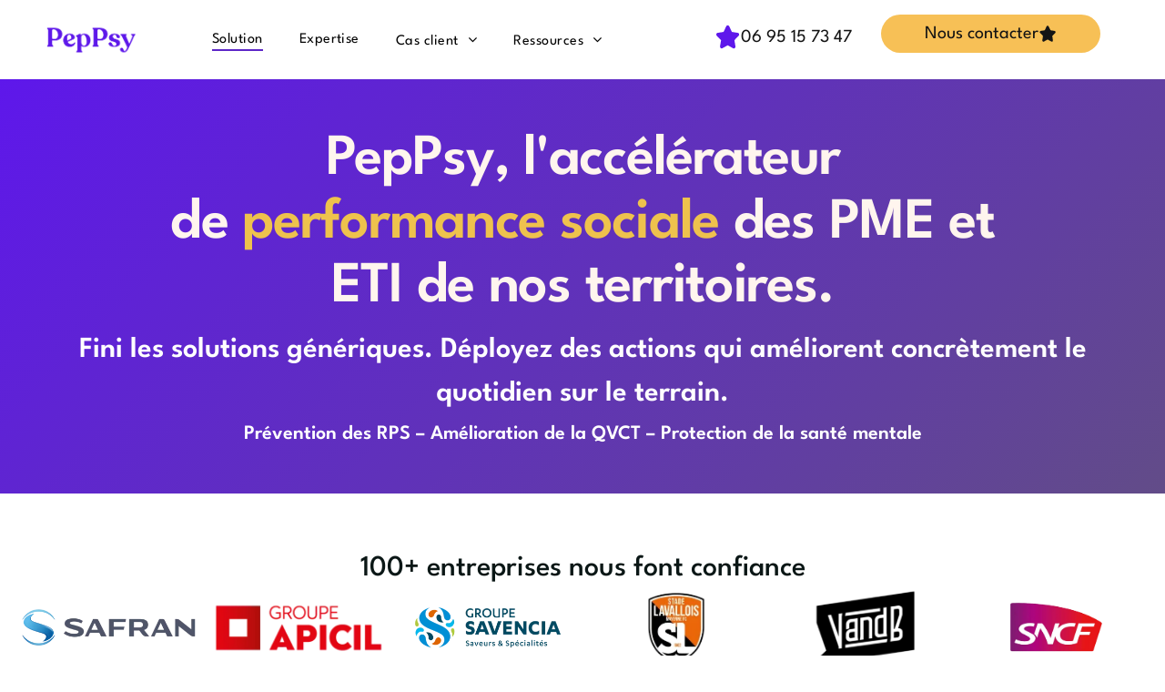

--- FILE ---
content_type: text/html;charset=utf-8
request_url: https://www.peppsy.io/?redirect_to=https%3A%2F%2Fwww.peppsy.io%2Fcourses%2Fconsolation%2Fatelier%2Fcomment-consoler%2F
body_size: 52204
content:
<!doctype html >
<html xmlns="http://www.w3.org/1999/xhtml" lang="fr"
      class="">
<head>
    <meta charset="utf-8">
    




































<script type="text/javascript">
    window._currentDevice = 'desktop';
    window.Parameters = window.Parameters || {
        HomeUrl: 'https://www.peppsy.io/',
        AccountUUID: '4217bacb06f940c48036fb029e260c23',
        SystemID: 'US_DIRECT_PRODUCTION',
        SiteAlias: 'cf0fb9ce',
        SiteType: atob('RFVEQU9ORQ=='),
        PublicationDate: 'Thu Jan 22 11:22:00 UTC 2026',
        ExternalUid: null,
        IsSiteMultilingual: false,
        InitialPostAlias: '',
        InitialPostPageUuid: '',
        InitialDynamicItem: '',
        DynamicPageInfo: {
            isDynamicPage: false,
            base64JsonRowData: 'null',
        },
        InitialPageAlias: 'home',
        InitialPageUuid: 'cdc9d68bee994c069a43112adea0088f',
        InitialPageId: '42159775',
        InitialEncodedPageAlias: 'aG9tZQ==',
        InitialHeaderUuid: 'd0b89d1a24b541c4af2d82efe84f10f6',
        CurrentPageUrl: '',
        IsCurrentHomePage: true,
        AllowAjax: false,
        AfterAjaxCommand: null,
        HomeLinkText: 'Back To Home',
        UseGalleryModule: false,
        CurrentThemeName: 'Layout Theme',
        ThemeVersion: '500000',
        DefaultPageAlias: '',
        RemoveDID: true,
        WidgetStyleID: null,
        IsHeaderFixed: false,
        IsHeaderSkinny: false,
        IsBfs: true,
        StorePageAlias: 'null',
        StorePagesUrls: 'e30=',
        IsNewStore: 'false',
        StorePath: '',
        StoreId: 'null',
        StoreVersion: 0,
        StoreBaseUrl: '',
        StoreCleanUrl: true,
        StoreDisableScrolling: true,
        IsStoreSuspended: false,
        HasCustomDomain: true,
        SimpleSite: false,
        showCookieNotification: false,
        cookiesNotificationMarkup: 'null',
        translatedPageUrl: '',
        isFastMigrationSite: false,
        sidebarPosition: 'NA',
        currentLanguage: 'fr',
        currentLocale: 'fr',
        NavItems: '{}',
        errors: {
            general: 'There was an error connecting to the page.<br/> Make sure you are not offline.',
            password: 'Incorrect name/password combination',
            tryAgain: 'Try again'
        },
        NavigationAreaParams: {
            ShowBackToHomeOnInnerPages: true,
            NavbarSize: -1,
            NavbarLiveHomePage: 'https://www.peppsy.io/',
            BlockContainerSelector: '.dmBody',
            NavbarSelector: '#dmNav:has(a)',
            SubNavbarSelector: '#subnav_main'
        },
        hasCustomCode: true,
        planID: '7',
        customTemplateId: 'null',
        siteTemplateId: 'null',
        productId: 'DM_DIRECT',
        disableTracking: false,
        pageType: 'FROM_SCRATCH',
        isRuntimeServer: true,
        isInEditor: false,
        hasNativeStore: false,
        defaultLang: 'fr',
        hamburgerMigration: null,
        isFlexSite: true
    };

    window.Parameters.LayoutID = {};
    window.Parameters.LayoutID[window._currentDevice] = 30;
    window.Parameters.LayoutVariationID = {};
    window.Parameters.LayoutVariationID[window._currentDevice] = 5;
</script>





















<!-- Injecting site-wide to the head -->




<!-- End Injecting site-wide to the head -->

<!-- Inject secured cdn script -->


<!-- ========= Meta Tags ========= -->
<!-- PWA settings -->
<script>
    function toHash(str) {
        var hash = 5381, i = str.length;
        while (i) {
            hash = hash * 33 ^ str.charCodeAt(--i)
        }
        return hash >>> 0
    }
</script>
<script>
    (function (global) {
    //const cacheKey = global.cacheKey;
    const isOffline = 'onLine' in navigator && navigator.onLine === false;
    const hasServiceWorkerSupport = 'serviceWorker' in navigator;
    if (isOffline) {
        console.log('offline mode');
    }
    if (!hasServiceWorkerSupport) {
        console.log('service worker is not supported');
    }
    if (hasServiceWorkerSupport && !isOffline) {
        window.addEventListener('load', function () {
            const serviceWorkerPath = '/runtime-service-worker.js?v=3';
            navigator.serviceWorker
                .register(serviceWorkerPath, { scope: './' })
                .then(
                    function (registration) {
                        // Registration was successful
                        console.log(
                            'ServiceWorker registration successful with scope: ',
                            registration.scope
                        );
                    },
                    function (err) {
                        // registration failed :(
                        console.log('ServiceWorker registration failed: ', err);
                    }
                )
                .catch(function (err) {
                    console.log(err);
                });
        });

        // helper function to refresh the page
        var refreshPage = (function () {
            var refreshing;
            return function () {
                if (refreshing) return;
                // prevent multiple refreshes
                var refreshkey = 'refreshed' + location.href;
                var prevRefresh = localStorage.getItem(refreshkey);
                if (prevRefresh) {
                    localStorage.removeItem(refreshkey);
                    if (Date.now() - prevRefresh < 30000) {
                        return; // dont go into a refresh loop
                    }
                }
                refreshing = true;
                localStorage.setItem(refreshkey, Date.now());
                console.log('refereshing page');
                window.location.reload();
            };
        })();

        function messageServiceWorker(data) {
            return new Promise(function (resolve, reject) {
                if (navigator.serviceWorker.controller) {
                    var worker = navigator.serviceWorker.controller;
                    var messageChannel = new MessageChannel();
                    messageChannel.port1.onmessage = replyHandler;
                    worker.postMessage(data, [messageChannel.port2]);
                    function replyHandler(event) {
                        resolve(event.data);
                    }
                } else {
                    resolve();
                }
            });
        }
    }
})(window);
</script>
<!-- Add manifest -->
<!-- End PWA settings -->



<link rel="canonical" href="https://www.peppsy.io/">

<meta id="view" name="viewport" content="initial-scale=1, minimum-scale=1, maximum-scale=5, viewport-fit=cover">
<meta name="apple-mobile-web-app-capable" content="yes">

<!--Add favorites icons-->

<link rel="icon" type="image/x-icon" href="https://irp.cdn-website.com/cf0fb9ce/site_favicon_16_1757583721707.ico"/>

<!-- End favorite icons -->
<link rel="preconnect" href="https://lirp.cdn-website.com/"/>



<!-- render the required CSS and JS in the head section -->
<script id='d-js-dmapi'>
    window.SystemID = 'US_DIRECT_PRODUCTION';

    if (!window.dmAPI) {
        window.dmAPI = {
            registerExternalRuntimeComponent: function () {
            },
            getCurrentDeviceType: function () {
                return window._currentDevice;
            },
            runOnReady: (ns, fn) => {
                const safeFn = dmAPI.toSafeFn(fn);
                ns = ns || 'global_' + Math.random().toString(36).slice(2, 11);
                const eventName = 'afterAjax.' + ns;

                if (document.readyState === 'complete') {
                    $.DM.events.off(eventName).on(eventName, safeFn);
                    setTimeout(function () {
                        safeFn({
                            isAjax: false,
                        });
                    }, 0);
                } else {
                    window?.waitForDeferred?.('dmAjax', () => {
                        $.DM.events.off(eventName).on(eventName, safeFn);
                        safeFn({
                            isAjax: false,
                        });
                    });
                }
            },
            toSafeFn: (fn) => {
                if (fn?.safe) {
                    return fn;
                }
                const safeFn = function (...args) {
                    try {
                        return fn?.apply(null, args);
                    } catch (e) {
                        console.log('function failed ' + e.message);
                    }
                };
                safeFn.safe = true;
                return safeFn;
            }
        };
    }

    if (!window.requestIdleCallback) {
        window.requestIdleCallback = function (fn) {
            setTimeout(fn, 0);
        }
    }
</script>

<!-- loadCSS function header.jsp-->






<script id="d-js-load-css">
/**
 * There are a few <link> tags with CSS resource in them that are preloaded in the page
 * in each of those there is a "onload" handler which invokes the loadCSS callback
 * defined here.
 * We are monitoring 3 main CSS files - the runtime, the global and the page.
 * When each load we check to see if we can append them all in a batch. If threre
 * is no page css (which may happen on inner pages) then we do not wait for it
 */
(function () {
  let cssLinks = {};
  function loadCssLink(link) {
    link.onload = null;
    link.rel = "stylesheet";
    link.type = "text/css";
  }
  
    function checkCss() {
      const pageCssLink = document.querySelector("[id*='CssLink']");
      const widgetCssLink = document.querySelector("[id*='widgetCSS']");

        if (cssLinks && cssLinks.runtime && cssLinks.global && (!pageCssLink || cssLinks.page) && (!widgetCssLink || cssLinks.widget)) {
            const storedRuntimeCssLink = cssLinks.runtime;
            const storedPageCssLink = cssLinks.page;
            const storedGlobalCssLink = cssLinks.global;
            const storedWidgetCssLink = cssLinks.widget;

            storedGlobalCssLink.disabled = true;
            loadCssLink(storedGlobalCssLink);

            if (storedPageCssLink) {
                storedPageCssLink.disabled = true;
                loadCssLink(storedPageCssLink);
            }

            if(storedWidgetCssLink) {
                storedWidgetCssLink.disabled = true;
                loadCssLink(storedWidgetCssLink);
            }

            storedRuntimeCssLink.disabled = true;
            loadCssLink(storedRuntimeCssLink);

            requestAnimationFrame(() => {
                setTimeout(() => {
                    storedRuntimeCssLink.disabled = false;
                    storedGlobalCssLink.disabled = false;
                    if (storedPageCssLink) {
                      storedPageCssLink.disabled = false;
                    }
                    if (storedWidgetCssLink) {
                      storedWidgetCssLink.disabled = false;
                    }
                    // (SUP-4179) Clear the accumulated cssLinks only when we're
                    // sure that the document has finished loading and the document 
                    // has been parsed.
                    if(document.readyState === 'interactive') {
                      cssLinks = null;
                    }
                }, 0);
            });
        }
    }
  

  function loadCSS(link) {
    try {
      var urlParams = new URLSearchParams(window.location.search);
      var noCSS = !!urlParams.get("nocss");
      var cssTimeout = urlParams.get("cssTimeout") || 0;

      if (noCSS) {
        return;
      }
      if (link.href && link.href.includes("d-css-runtime")) {
        cssLinks.runtime = link;
        checkCss();
      } else if (link.id === "siteGlobalCss") {
        cssLinks.global = link;
        checkCss();
      } 
      
      else if (link.id && link.id.includes("CssLink")) {
        cssLinks.page = link;
        checkCss();
      } else if (link.id && link.id.includes("widgetCSS")) {
        cssLinks.widget = link;
        checkCss();
      }
      
      else {
        requestIdleCallback(function () {
          window.setTimeout(function () {
            loadCssLink(link);
          }, parseInt(cssTimeout, 10));
        });
      }
    } catch (e) {
      throw e
    }
  }
  window.loadCSS = window.loadCSS || loadCSS;
})();
</script>



<script data-role="deferred-init" type="text/javascript">
    /* usage: window.getDeferred(<deferred name>).resolve() or window.getDeferred(<deferred name>).promise.then(...)*/
    function Def() {
        this.promise = new Promise((function (a, b) {
            this.resolve = a, this.reject = b
        }).bind(this))
    }

    const defs = {};
    window.getDeferred = function (a) {
        return null == defs[a] && (defs[a] = new Def), defs[a]
    }
    window.waitForDeferred = function (b, a, c) {
        let d = window?.getDeferred?.(b);
        d
            ? d.promise.then(a)
            : c && ["complete", "interactive"].includes(document.readyState)
                ? setTimeout(a, 1)
                : c
                    ? document.addEventListener("DOMContentLoaded", a)
                    : console.error(`Deferred  does not exist`);
    };
</script>
<style id="forceCssIncludes">
    /* This file is auto-generated from a `scss` file with the same name */

.videobgwrapper{overflow:hidden;position:absolute;z-index:0;width:100%;height:100%;top:0;left:0;pointer-events:none;border-radius:inherit}.videobgframe{position:absolute;width:101%;height:100%;top:50%;left:50%;transform:translateY(-50%) translateX(-50%);object-fit:fill}#dm video.videobgframe{margin:0}@media (max-width:767px){.dmRoot .dmPhotoGallery.newPhotoGallery:not(.photo-gallery-done){min-height:80vh}}@media (min-width:1025px){.dmRoot .dmPhotoGallery.newPhotoGallery:not(.photo-gallery-done){min-height:45vh}}@media (min-width:768px) and (max-width:1024px){.responsiveTablet .dmPhotoGallery.newPhotoGallery:not(.photo-gallery-done){min-height:45vh}}#dm [data-show-on-page-only]{display:none!important}#dmRoot div.stickyHeaderFix div.site_content{margin-top:0!important}#dmRoot div.stickyHeaderFix div.hamburger-header-container{position:relative}
    

</style>
<style id="cssVariables" type="text/css">
    :root {
  --color_1: rgba(20, 20, 20, 1);
  --color_10: rgba(248, 192, 86, 1);
  --color_11: rgba(11, 23, 22, 1);
  --color_12: rgba(94, 23, 235, 1);
  --color_13: rgba(93, 39, 200, 1);
  --color_14: rgba(254, 251, 222, 1);
  --color_15: rgba(251, 236, 204, 1);
  --color_2: rgba(178, 172, 236, 1);
  --color_3: rgba(255, 255, 255, 1);
  --color_4: rgba(230, 223, 241, 1);
  --color_5: rgba(92, 92, 92, 1);
  --color_8: rgba(255, 133, 103, 1);
  --color_9: rgba(255, 245, 238, 1);
  --max-content-width_1: 1200px;
}
</style>


<style id="hideAnimFix">
  .dmDesktopBody:not(.editGrid) [data-anim-desktop]:not([data-anim-desktop='none']), .dmDesktopBody:not(.editGrid) [data-anim-extended] {
    visibility: hidden;
  }

  .dmDesktopBody:not(.editGrid) .dmNewParagraph[data-anim-desktop]:not([data-anim-desktop='none']), .dmDesktopBody:not(.editGrid) .dmNewParagraph[data-anim-extended] {
    visibility: hidden !important;
  }


  #dmRoot:not(.editGrid) .flex-element [data-anim-extended] {
    visibility: hidden;
  }

</style>



<style id="criticalCss">
    @charset "UTF-8";#flex-header [data-widget-type=image],.text-align-center{text-align:center}[data-widget-type=ssrimageslider],[data-widget-type]:has(>.dmWidget.flexButton){-ms-grid-columns:minmax(0,1fr);grid-template-columns:minmax(0,1fr);-ms-grid-rows:minmax(0,1fr);grid-template-rows:minmax(0,1fr)}:root{--color_1:rgba(20, 20, 20, 1);--color_10:rgba(248, 192, 86, 1);--color_11:rgba(11, 23, 22, 1);--color_12:rgba(94, 23, 235, 1);--color_13:rgba(93, 39, 200, 1);--color_14:rgba(254, 251, 222, 1);--color_15:rgba(251, 236, 204, 1);--color_2:rgba(178, 172, 236, 1);--color_3:rgba(255, 255, 255, 1);--color_4:rgba(230, 223, 241, 1);--color_5:rgba(92, 92, 92, 1);--color_8:rgba(255, 133, 103, 1);--color_9:rgba(255, 245, 238, 1);--max-content-width_1:1200px;--hover-transform-zoomout:scale(1.06);--hover-transform-float:translateY(-8px);--hover-transform-forward:translateX(8px);--hover-transform-shrink:scale(0.9);--hover-transform-move-top:translateY(-10px);--hover-transform-move-bottom:translateY(10px);--hover-transform-move-left:translateX(-10px);--hover-transform-move-right:translateX(10px);--hover-transform-rotate:rotate(7deg);--hover-transform-opacity:0.7;--hover-scroll-transform:translate3d(0, 0, 0)}[data-layout-grid]{display:-ms-grid;display:grid;justify-content:start;align-items:start;-ms-grid-columns:minmax(0,1fr);grid-template-columns:minmax(0,1fr)}[data-layout-grid]>.flex-element.group{display:flex;flex-direction:row;justify-content:flex-start;align-items:center;justify-self:center;align-self:start;order:0;max-width:1200px}[data-layout-grid]>.flex-element.group>.flex-element.group{align-items:flex-start;align-self:stretch}.flex-element.group,[data-layout-grid],[data-layout-grid]>.flex-element.group,[data-layout-grid]>.flex-element.group>.flex-element.group{background-size:cover;background-repeat:no-repeat;background-position:50% 50%;position:relative}.flex-element.group,[data-layout-grid]>.flex-element.group>.flex-element.group{max-width:100%;display:flex;flex-direction:column;justify-content:center}.flex-element.widget-wrapper{position:relative;min-width:10px;min-height:10px}#dm [data-flex-id] .widget-wrapper>[data-element-type]{width:100%;height:100%;margin:0;padding:0}[data-flex-id] .widget-wrapper [data-element-type=image] img,[data-flex-id] .widget-wrapper [data-element-type=image] img[width][height]{object-fit:cover;width:100%;height:100%}[data-flex-id] .flex-element.grid>.flex-element{-ms-grid-column:1;grid-column-start:1;-ms-grid-column-span:1;grid-column-end:span 1;-ms-grid-row:1;grid-row-start:1;-ms-grid-row-span:1;grid-row-end:span 1}[data-widget-type=ssrimageslider],[data-widget-type]:has(>.dmWidget.flexButton){display:-ms-grid;display:grid}#flex-header[data-sticky]{position:-webkit-sticky!important;position:sticky!important;top:0!important;z-index:13!important}.dmInner{position:relative;background:#fff;min-width:auto!important}a,button,input{font-family:inherit}#dmRoot{text-decoration-skip-ink:none}#site_content,[data-flex-id]{position:relative}[data-layout-grid]{-ms-grid-rows:minmax(0,max-content)!important;grid-template-rows:minmax(0,-webkit-max-content)!important;grid-template-rows:minmax(0,max-content)!important}.flex-widgets-container{display:none}body.fix-mobile-scrolling{overflow:initial}html{font-family:Source Sans Pro;-webkit-text-size-adjust:100%;-ms-text-size-adjust:100%}[dmle_extension=ssrimageslider]{height:410px}[data-widget-type=ssrimageslider]{display:-ms-grid;display:grid}@media (max-width:767px){[data-hidden-on-mobile]{display:none!important}}*,:after,:before{box-sizing:border-box}.dmInner ul:not(.defaultList){padding:1px}a,iframe,img,li,ul{vertical-align:top}.dmOuter{word-wrap:break-word}img{max-width:100%;-ms-interpolation-mode:bicubic;display:inline-block}#dmFlexHeaderContainer{display:inline}#flex-sticky [data-layout-grid]>.flex-element.group>.flex-element.group>.flex-element.inner-grid>.flex-element{-ms-grid-row:1;-ms-grid-row-span:1;-ms-grid-column:1;-ms-grid-column-span:1;grid-area:1/1/2/2;max-width:fill-available;max-width:-webkit-fill-available}@media (min-width:1025px){[dmle_extension^=ssr]{display:block}[data-hidden-on-desktop]{display:none!important}[data-layout-grid]>.flex-element.group{max-width:var(--max-content-full_1,var(--max-content-width_1,1200px))}}@media (min-width:768px) and (max-width:1024px){[data-hidden-on-tablet]{display:none!important}[data-version] [class*=" t-size-"]{font-size:calc(var(--font-size) *var(--t-font-unit,1px))!important}}@media (max-width:1024px){[data-layout-grid]>.flex-element.group{max-width:1200px}}body{container-type:inline-size;container-name:body;-webkit-overflow-scrolling:touch}:not(.runtime-module-container) .layout-drawer,:not(.runtime-module-container) .layout-drawer-overlay{visibility:hidden}:not(.runtime-module-container) .layout-drawer{position:fixed;transform:translate(-100%,-100%)}:not(.runtime-module-container) .layout-drawer-overlay{opacity:0}.runtime-module-container{width:100%}.runtime-module-container .layout-drawer,.runtime-module-container .layout-drawer-overlay{visibility:visible;height:100%;position:fixed;top:0;left:0}.runtime-module-container .layout-drawer{background-color:#fff;width:75vw;transform:translate(-100%,0);overflow:auto;-webkit-overflow-scrolling:auto;z-index:13;display:flex;flex-direction:column}.runtime-module-container .layout-drawer[data-origin=top]{min-height:20vh;min-width:40vw;max-height:100%;height:auto;width:100%;transform:translate(0,-100%)}.runtime-module-container .layout-drawer[data-origin=top][data-auto-height]{height:auto}.runtime-module-container .layout-drawer-overlay{width:100vw;background-color:rgba(0,0,0,.4);opacity:0;z-index:6}[data-flex-site] .layout-drawer [data-flex-id]{flex:1 0 auto;transform:translateZ(0)}.main-navigation.unifiednav{display:flex;justify-content:space-around;align-items:stretch;overflow:visible}.main-navigation.unifiednav ul{list-style:none;padding:0;margin:0;font-size:1rem}.main-navigation.unifiednav .unifiednav__container{display:flex;list-style:none;flex-grow:1}.main-navigation.unifiednav .unifiednav__container>.unifiednav__item-wrap{display:flex;justify-content:flex-start;position:relative;font-weight:400}.main-navigation.unifiednav .unifiednav__container:not([data-depth])>.unifiednav__item-wrap::after,.main-navigation.unifiednav .unifiednav__container:not([data-depth])>.unifiednav__item-wrap::before{content:"";-ms-grid-row-align:center;align-self:center;font-weight:700}.main-navigation.unifiednav .unifiednav__container>.unifiednav__item-wrap>.unifiednav__item{display:flex;justify-content:flex-start;align-items:center;flex-direction:row;color:inherit;text-decoration:none;position:relative;padding:12px 15px;margin:0;font-weight:inherit;letter-spacing:.03em}.main-navigation.unifiednav .unifiednav__container:not([data-depth])>.unifiednav__item-wrap>.unifiednav__item{padding:0 15px}.main-navigation.unifiednav .unifiednav__container>.unifiednav__item-wrap>.unifiednav__item .nav-item-text{white-space:nowrap}.main-navigation.unifiednav .unifiednav__container:not([data-depth])>.unifiednav__item-wrap>.unifiednav__item .nav-item-text::after,.main-navigation.unifiednav .unifiednav__container:not([data-depth])>.unifiednav__item-wrap>.unifiednav__item .nav-item-text::before{content:"";width:100%;height:0;border:0 solid transparent;border-top-color:currentColor;display:block;opacity:0}.main-navigation.unifiednav .unifiednav__container:not([data-depth])>.unifiednav__item-wrap>.unifiednav__item.dmNavItemSelected .nav-item-text::after,.main-navigation.unifiednav .unifiednav__container:not([data-depth])>.unifiednav__item-wrap>.unifiednav__item.dmNavItemSelected .nav-item-text::before{opacity:1}.main-navigation.unifiednav.effect-bottom{padding:calc(12px - .2em - 2px) 15px}.main-navigation.unifiednav.effect-bottom .unifiednav__container:not([data-depth])>.unifiednav__item-wrap>.unifiednav__item .nav-item-text::after,.main-navigation.unifiednav.effect-bottom .unifiednav__container:not([data-depth])>.unifiednav__item-wrap>.unifiednav__item .nav-item-text::before{transform:scaleX(0);border-top-width:2px}.main-navigation.unifiednav.effect-bottom .unifiednav__container:not([data-depth])>.unifiednav__item-wrap>.unifiednav__item .nav-item-text::after{margin-top:.2em}.main-navigation.unifiednav.effect-bottom .unifiednav__container:not([data-depth])>.unifiednav__item-wrap>.unifiednav__item .nav-item-text::before{margin-bottom:.2em;border-top-color:transparent}.main-navigation.unifiednav.effect-bottom .unifiednav__container:not([data-depth])>.unifiednav__item-wrap>.unifiednav__item.dmNavItemSelected .nav-item-text::after,.main-navigation.unifiednav.effect-bottom .unifiednav__container:not([data-depth])>.unifiednav__item-wrap>.unifiednav__item.dmNavItemSelected .nav-item-text::before{transform:scaleX(1)}.main-navigation.unifiednav .unifiednav__container .unifiednav__item:not(.unifiednav__item_has-sub-nav) .icon{display:none}.main-navigation.unifiednav .unifiednav__container[data-depth="1"]{min-width:100%}.main-navigation.unifiednav .unifiednav__container[data-depth]{position:absolute;top:0;left:0;flex-direction:column;opacity:0;z-index:100;background-color:#faf9f9}#dm .main-navigation.unifiednav .unifiednav__container[data-depth],.hamburgerButton{background-color:transparent}.main-navigation.unifiednav .unifiednav__container[data-depth="0"]{top:100%;transform:translateY(-10px)}.main-navigation.unifiednav:not(.unifiednav_vertical) .unifiednav__container[data-depth="0"]{left:15px}.main-navigation.unifiednav .unifiednav__container>.unifiednav__item-wrap .unifiednav__container>.unifiednav__item-wrap{flex-direction:column}.main-navigation.unifiednav .unifiednav__container[data-depth]>.unifiednav__item-wrap .unifiednav__item{padding:15px 30px 15px 15px;margin:0}.main-navigation.unifiednav .unifiednav__container[data-depth]>.unifiednav__item-wrap:not(:last-child)::after{content:""!important;width:100%;height:0;color:#ececec;-ms-grid-row-align:center;align-self:center;border:0 solid currentColor}.main-navigation.unifiednav[layout-main=horizontal_nav_layout_8] .unifiednav__container:not([data-depth])>.unifiednav__item-wrap>.unifiednav__item{border-radius:30px;padding:12px 30px;margin:0 15px 0 0}.main-navigation.unifiednav[layout-sub=submenu_horizontal_1] .unifiednav__container[data-depth]{color:#999}.main-navigation.unifiednav:not(.unifiednav_vertical) .unifiednav__container[data-depth="1"]{transform:translateX(-10%) translateY(0);left:100%}.main-navigation.unifiednav .unifiednav__container>.unifiednav__item-wrap>.unifiednav__item.unifiednav__item_has-sub-nav .icon{display:initial;padding-left:10px;margin-left:0}.main-navigation.unifiednav .unifiednav__container[data-depth] .unifiednav__item_has-sub-nav .icon{transform:rotate(0)}.main-navigation.unifiednav[layout-main=horizontal_nav_layout_8] .unifiednav__container:not([data-depth])>.unifiednav__item-wrap .unifiednav__container[data-depth="0"]{left:30px}.main-navigation.unifiednav:not(.unifiednav_vertical)>.unifiednav__container{justify-content:inherit}#dm .main-navigation.unifiednav[layout-sub=submenu_horizontal_1] .unifiednav__container[data-depth]{background-color:#faf9f9}#dm .main-navigation.unifiednav .unifiednav__container[data-depth]>.unifiednav__item-wrap:not(:last-child)::after{color:#d1d1d1}#dm .main-navigation.unifiednav[data-nav-structure=VERTICAL] .unifiednav__container{flex-direction:column;flex:1 1 100%}#dm .main-navigation.unifiednav[data-nav-structure=VERTICAL] .unifiednav__container>.unifiednav__item-wrap>.unifiednav__item{padding:8px 0;margin:0}#dm .main-navigation.unifiednav[data-nav-structure=VERTICAL] .unifiednav__container>.unifiednav__item-wrap>.unifiednav__item.unifiednav__item_has-sub-nav .icon{padding-left:15px}#dm .main-navigation.unifiednav[data-nav-structure=VERTICAL] .unifiednav__container>.unifiednav__item-wrap>.unifiednav__item .nav-item-text{white-space:initial}#dm .main-navigation.unifiednav[data-nav-structure=VERTICAL] .unifiednav__container:not([data-depth])>.unifiednav__item-wrap{flex-direction:column}#dm .main-navigation.unifiednav[data-nav-structure=VERTICAL] .unifiednav__container:not([data-depth])>.unifiednav__item-wrap .unifiednav__container[data-depth]{opacity:1;position:static;transform:translate(0)}#dm .main-navigation.unifiednav[data-nav-structure=VERTICAL] .unifiednav__container:not([data-depth])>.unifiednav__item-wrap .unifiednav__container[data-depth]>.unifiednav__item-wrap .unifiednav__item{justify-content:inherit;padding:8px 1em;margin:0;font-size:.8em}#dm .main-navigation.unifiednav[data-nav-structure=VERTICAL] .unifiednav__container:not([data-depth])>.unifiednav__item-wrap .unifiednav__container[data-depth]>.unifiednav__item-wrap .unifiednav__item.unifiednav__item_has-sub-nav .icon::before{transform-origin:center;transform:rotate(90deg)}#dm .main-navigation.unifiednav[data-nav-structure=VERTICAL] .unifiednav__container:not([data-depth])>.unifiednav__item-wrap .unifiednav__container[data-depth] .unifiednav__container[data-depth]{padding-left:12px}#dm .main-navigation.unifiednav[data-nav-structure=VERTICAL] .unifiednav__container:not([data-depth])>.unifiednav__item-wrap::after{content:""!important;width:100%;height:0;color:#d1d1d1;align-self:flex-start;border:0 solid currentColor}#dm .main-navigation.unifiednav[data-nav-structure=VERTICAL][layout-main=vertical_nav_layout_2] .unifiednav__container:not([data-depth])>.unifiednav__item-wrap>.unifiednav__container[data-depth]>.unifiednav__item-wrap .unifiednav__item{padding:8px 12px}#dm .main-navigation.unifiednav[data-nav-structure=VERTICAL][layout-main=vertical_nav_layout_2] .unifiednav__container:not([data-depth])>.unifiednav__item-wrap>.unifiednav__item{padding:5px 0}#dm .main-navigation.unifiednav[data-nav-structure=VERTICAL][data-show-vertical-sub-items=HIDE] .unifiednav__container[data-depth]{transform-origin:top;height:auto;overflow:hidden}#dm .main-navigation.unifiednav[data-nav-structure=VERTICAL][data-show-vertical-sub-items=HIDE]>.unifiednav__container:not([data-depth])>.unifiednav__item-wrap .unifiednav__container[data-depth]{opacity:0;max-height:0}#dm .main-navigation.unifiednav:not([data-nav-structure=VERTICAL])>.unifiednav__container{flex-wrap:wrap;justify-content:inherit}#dm .main-navigation.unifiednav:not([data-nav-structure=VERTICAL])>.unifiednav__container .nav-item-text::before{text-align:left}#dm .main-navigation.unifiednav:not([data-nav-structure=VERTICAL]) .unifiednav__container:not([data-depth])>.unifiednav__item-wrap:not(:last-child)::after,#dm .main-navigation.unifiednav:not([data-nav-structure=VERTICAL]) .unifiednav__container:not([data-depth])>.unifiednav__item-wrap:not(:last-child)::before{content:""}@media (min-width:1025px){.dmRoot.dmRoot.dmRoot #dm .main-navigation.unifiednav:not([data-nav-structure=SPLIT]) .unifiednav__container[data-depth="1"]{max-height:65vh;overflow-y:auto}.dmRoot.dmRoot.dmRoot #dm .main-navigation.unifiednav:not([data-nav-structure=SPLIT]) .unifiednav__container[data-depth="1"] .unifiednav__item-wrap{flex-shrink:0}}#dm .main-navigation.unifiednav[data-nav-structure=VERTICAL] .unifiednav__container>.unifiednav__item-wrap>.unifiednav__item.unifiednav__item_has-sub-nav .icon{display:inline-block;padding-right:0}@media (min-width:768px) and (max-width:1024px){.dmRoot #dm .main-navigation.unifiednav .unifiednav__container>.unifiednav__item-wrap>.unifiednav__item.unifiednav__item_has-sub-nav .icon{transform:scale(1.2)}}@media (max-width:767px){.dmRoot #dm .main-navigation.unifiednav .nav-item-text{position:relative}.dmRoot #dm .main-navigation.unifiednav .unifiednav__container>.unifiednav__item-wrap>.unifiednav__item.unifiednav__item_has-sub-nav .icon{transform:scale(1.3)}#dm .dmInner .dmWidget{width:100%}}#dm .dmInner .dmWidget:not(.displayNone){display:inline-block}#dm .dmInner .dmWidget.flexButton:not(.displayNone){display:flex}#dm .dmInner .dmWidget.flexButton:not(.displayNone).flexButtonIcon{gap:10px}#dm .dmInner .dmWidget.flexButton:not(.displayNone).flexButtonIcon:after{content:none}#dm .dmInner .dmWidget.flexButton:not(.displayNone).flexButtonIcon .text{width:auto;flex-grow:0}#dm .dmInner .dmWidget.flexButton:not(.displayNone).flexButtonIcon .icon{display:none}#dm .dmInner .dmWidget.flexButton:not(.displayNone).flexButtonIcon .iconBg{margin:0;position:static;width:20px;height:20px;background-color:var(--btn-icon-color);-webkit-mask-repeat:no-repeat;mask-repeat:no-repeat;-webkit-mask-size:contain;mask-size:contain;-webkit-mask-position:center;mask-position:center;-webkit-mask-image:url(https://static.cdn-website.com/runtime/button-widget-start-icon.svg);mask-image:url(https://static.cdn-website.com/runtime/button-widget-start-icon.svg)}#dm .dmInner .dmWidget.flexButton{display:flex;align-items:center;justify-content:center;padding:10px 7px}#dm .dmInner .dmWidget.flexButton .text{padding:0!important;flex-grow:1;max-width:-webkit-max-content;max-width:max-content}#dm .dmInner .dmWidget.flexButton:after{display:none}#dm .dmInner .dmWidget{text-decoration:none;margin:10px 0;clear:both;position:relative;text-align:center;line-height:22px;box-shadow:none;background-image:none;padding:0;height:auto;border-style:solid;white-space:nowrap}#dm .dmInner .dmWidget:after{content:"";display:inline-block;height:100%;vertical-align:middle;width:0;margin-right:-.25em}#dm .dmInner .dmWidget .iconBg{position:absolute;left:0;width:50px;top:50%;margin-top:-13px}#dm .dmWidget .text{display:inline-block;vertical-align:middle;font-size:1.125em;line-height:normal;white-space:normal;padding:10px 7px;max-width:98%}#dm div.dmContent [class*=" icon-"],[class*=" icon-"]{font-family:FontAwesome!important;font-weight:400;font-style:normal;text-decoration:inherit;-webkit-font-smoothing:antialiased}[class*=" icon-"]:before{text-decoration:none;display:inline-block;speak:none}a [class*=" icon-"]{display:inline}[class*=" icon-"]{display:inline;width:auto;height:auto;line-height:normal;vertical-align:baseline;background-image:none;background-position:0 0;background-repeat:repeat;margin-top:0}.icon-star:before{content:"\f005"}.icon-angle-left:before{content:"\f104"}.icon-angle-right:before{content:"\f105"}.icon-angle-down:before{content:"\f107"}.animated{-webkit-animation-duration:1s;animation-duration:1s;-webkit-animation-fill-mode:both;animation-fill-mode:both}@-webkit-keyframes fadeInUp{0%{opacity:0;-webkit-transform:translate3d(0,100%,0);transform:translate3d(0,100%,0)}100%{opacity:1;-webkit-transform:none;transform:none}}@keyframes fadeInUp{0%{opacity:0;-webkit-transform:translate3d(0,100%,0);-ms-transform:translate3d(0,100%,0);transform:translate3d(0,100%,0)}100%{opacity:1;-webkit-transform:none;-ms-transform:none;transform:none}}.fadeInUp{-webkit-animation-name:fadeInUp;animation-name:fadeInUp}.graphicWidget{width:200px;height:200px;margin:10px auto;text-align:center}.graphicWidget svg.svg,.hamburgerButton,.hamburgerButton svg{width:100%;height:100%}.graphicWidget svg.svg{color:#000;fill:#000}.hamburgerButton{display:block;border:0;padding:0;margin:0}.dmNewParagraph[data-version]{line-height:initial}.dmNewParagraph[data-version] .text-align-left{text-align:left!important}.dmNewParagraph[data-version] .text-align-center{text-align:center!important}.dmNewParagraph[data-version] .text-align-justify{text-align:justify!important}.dmNewParagraph[data-version] [class*=size-]{width:auto!important;height:auto!important}.imageWidget img[width][height],img[width][height]{height:auto}.dmNewParagraph[data-version] h1,.dmNewParagraph[data-version] h2,.dmNewParagraph[data-version] h3,.dmNewParagraph[data-version] h4,.dmNewParagraph[data-version] p{margin-top:0;margin-bottom:0}@media (max-width:767px){.dmRoot .dmNewParagraph[data-version] .m-text-align-center{text-align:center!important}}.imageWidget{position:relative}.imageWidget a{font-style:italic;text-align:center}[data-flex-site] #flex-header .imageWidget:after{content:none}[data-flex-site] #flex-header .imageWidget:before{font-size:80px;transform:none}@media all{#dm div.dmInner{font-family:"League Spartan","League Spartan Fallback";color:var(--color_1);font-weight:500}#dm div.dmContent h1,#dm div.dmContent h2,#dm div.dmContent h3,#dm div.dmContent h4,#dm div.dmNewParagraph p{color:#141414;direction:ltr;font-family:"League Spartan","League Spartan Fallback";font-style:normal}#dm div.dmContent h1{font-weight:600;text-decoration:none}#dm div.dmContent .dmNewParagraph[data-version] h1{text-decoration:inherit}#dm div.dmContent .dmNewParagraph[data-version] h1 *{text-decoration:none}#dm div.dmNewParagraph p{font-weight:400;text-decoration:none;line-height:1.5}#dm div.dmContent h2{font-weight:600;text-decoration:none;letter-spacing:-.03em}#dm div.dmContent .dmNewParagraph[data-version] h2{text-decoration:inherit}#dm div.dmContent .dmNewParagraph[data-version] h2 *,#dm div.dmContent h3{text-decoration:none}#dm div.dmContent h3{font-weight:700}#dm div.dmContent .dmNewParagraph[data-version] h3{text-decoration:inherit}#dm div.dmContent .dmNewParagraph[data-version] h3 *,#dm div.dmContent h4{text-decoration:none}#dm div.dmContent h4{font-weight:600}#dm div.dmContent .dmNewParagraph[data-version] h4{text-decoration:inherit}#dm div.dmContent .dmNewParagraph[data-version] h4 *{text-decoration:none}:root{--btn-text-direction:ltr;--btn-border-r-color:var(--btn-border-color);--btn-border-l-color:var(--btn-border-color);--btn-border-b-width:var(--btn-border-width);--btn-border-width:1px;--btn-border-radius:50px;--btn-border-t-width:var(--btn-border-width);--btn-border-tl-radius:var(--btn-border-radius);--btn-border-br-radius:var(--btn-border-radius);--btn-border-bl-radius:var(--btn-border-radius);--btn-bg-color:var(--color_1);--btn-border-color:rgba(0, 0, 0, 0);--btn-border-tr-radius:var(--btn-border-radius);--btn-border-r-width:var(--btn-border-width);--btn-border-b-color:var(--btn-border-color);--btn-border-l-width:var(--btn-border-width);--btn-border-t-color:var(--btn-border-color);--btn-text-align:center;--btn-text-color:var(--color_3);--btn-text-decoration:none;--btn-text-font-weight:400;--btn-icon-color:rgb(0, 0, 238);--btn-icon-fill:rgb(0, 0, 238);--btn-icon-wrpr-display:none;--btn-hover-border-b-color:var(--btn-hover-border-color);--btn-hover-bg:rgba(29, 32, 53, 1);--btn-hover-border-t-color:var(--btn-hover-border-color);--btn-hover-border-r-color:var(--btn-hover-border-color);--btn-hover-border-l-color:var(--btn-hover-border-color);--btn-hover-border-color:rgba(0, 0, 0, 0);--btn-hover-text-color:var(--color_3);--btn-hover-text-font-weight:var(--btn-text-font-weight);--btn-hover-text-decoration:var(--btn-text-decoration);--btn-hover-text-font-style:var(--btn-text-font-style);--section-padding-top:4%;--section-padding-left:8%;--section-padding-right:8%;--section-padding-bottom:4%;--column-padding-top:16px;--column-padding-right:16px;--column-padding-left:16px;--column-padding-bottom:16px;--inner-column-padding-left:16px;--inner-column-padding-right:16px;--inner-column-padding-top:16px;--inner-column-padding-bottom:16px}.button_2{--btn-border-l-color:rgba(0, 0, 0, 0);--btn-border-r-color:rgba(0, 0, 0, 0);--btn-border-b-width:1px;--btn-text-direction:ltr;--btn-border-radius:50px;--btn-border-t-width:1px;--btn-border-tl-radius:var(--btn-border-radius);--btn-border-br-radius:var(--btn-border-radius);--btn-border-bl-radius:var(--btn-border-radius);--btn-bg-color:var(--color_2);--btn-border-r-width:1px;--btn-border-tr-radius:var(--btn-border-radius);--btn-border-b-color:rgba(0, 0, 0, 0);--btn-border-l-width:1px;--border-style:solid;--btn-border-t-color:rgba(0, 0, 0, 0);--btn-text-align:center;--btn-text-color:var(--color_1);--btn-text-decoration:none;--btn-text-font-weight:400;--btn-icon-color:rgb(0, 0, 238);--btn-icon-fill:rgb(0, 0, 238);--btn-icon-wrpr-display:none;--btn-hover-border-b-color:var(--btn-hover-border-color);--btn-hover-bg:var(--color_1);--btn-hover-border-t-color:var(--btn-hover-border-color);--btn-hover-border-r-color:var(--btn-hover-border-color);--btn-hover-border-l-color:var(--btn-hover-border-color);--btn-hover-border-color:rgba(0, 0, 0, 0);--btn-hover-text-color:var(--color_3);--btn-hover-text-font-weight:var(--btn-text-font-weight);--btn-hover-text-decoration:var(--btn-text-decoration);--btn-hover-text-font-style:var(--btn-text-font-style)}}@media (min-width:1025px){#dm DIV.dmOuter DIV.dmInner{background-image:none}#dm div.dmInner{font-size:16px}#dm div.dmNewParagraph p{font-size:20px}#dm div.dmContent h1{font-size:64px}#dm div.dmContent h2{font-size:54px}#dm div.dmContent h3{font-size:32px}#dm div.dmContent h4{font-size:22px}:root{--btn-text-font-size:16px}}@media (min-width:768px) and (max-width:1024px){#dm div.dmContent h3,#dm div.dmNewParagraph p{font-size:18px}#dm div.dmInner{font-size:16px}#dm div.dmNewParagraph p{font-size:18px}#dm div.dmContent h1{font-size:50px}#dm div.dmContent h2{font-size:36px}#dm div.dmContent h3{font-size:28px}#dm div.dmContent h4{font-size:22px}:root{--btn-text-font-size:14px}}@media (min-width:0px) and (max-width:767px){#dm div.dmInner{font-size:15px}#dm div.dmNewParagraph p{font-size:16px}#dm div.dmContent h1{font-size:36px}#dm div.dmContent h2{font-size:30px}#dm div.dmContent h3{font-size:22px}#dm div.dmContent h4{font-size:16px}.button_2,:root{--btn-text-font-size:18px}:root{--section-padding-left:4%;--section-padding-right:4%}}#dm .dmOuter .dmInner .dmWidget[data-buttonstyle=ROUND_SIDES]{border-radius:50px}#dm .dmOuter .dmInner .dmWidget[data-buttonstyle=ROUND_SIDES] .text,#dm .dmOuter .dmInner .dmWidget[data-buttonstyle=ROUND_SIDES].flexButton{padding:10px 0}#dm .dmOuter .dmInner .dmWidget[data-buttonstyle=ROUND_SIDES] .iconBg,#dm .dmWidget:not([data-buttonstyle]) .iconBg{display:none}#dm div.dmInner #site_content .dmWidget{background-color:var(--btn-bg-color);border-color:var(--btn-border-color);border-bottom-color:var(--btn-border-b-color);border-left-color:var(--btn-border-l-color);border-right-color:var(--btn-border-r-color);border-top-color:var(--btn-border-t-color);border-radius:var(--btn-border-radius);border-bottom-left-radius:var(--btn-border-bl-radius);border-bottom-right-radius:var(--btn-border-br-radius);border-top-left-radius:var(--btn-border-tl-radius);border-top-right-radius:var(--btn-border-tr-radius);border-width:var(--btn-border-width);border-bottom-width:var(--btn-border-b-width);border-left-width:var(--btn-border-l-width);border-right-width:var(--btn-border-r-width);border-top-width:var(--btn-border-t-width);direction:var(--btn-text-direction);text-align:var(--btn-text-align)}#dm div.dmInner #site_content .dmWidget span.text{color:var(--btn-text-color);font-size:var(--btn-text-font-size);font-weight:var(--btn-text-font-weight);text-decoration:var(--btn-text-decoration)}#dm div.dmInner #site_content .dmWidget span.icon{color:var(--btn-icon-color);fill:var(--btn-icon-fill)}#dm div.dmInner #site_content .dmWidget:not([data-buttonstyle]) .iconBg{display:var(--btn-icon-wrpr-display)}.dmBody [data-layout-grid]>.flex-element.group{padding-bottom:var(--section-padding-bottom);padding-left:var(--section-padding-left);padding-right:var(--section-padding-right);padding-top:var(--section-padding-top)}.dmBody [data-layout-grid]>.flex-element.group>.flex-element.group{padding-bottom:var(--column-padding-bottom);padding-left:var(--column-padding-left);padding-right:var(--column-padding-right);padding-top:var(--column-padding-top)}@media all{nav.u_1998592992{color:#fff!important}#dm .dmInner div#hamburger-drawer.layout-drawer{background-color:var(--color_2)!important}#dm .dmInner .u_1998592992.main-navigation.unifiednav .unifiednav__container:not([data-depth])>.unifiednav__item-wrap>.unifiednav__item{margin:0!important;padding:15px 0!important}#dm .dmInner .u_1998592992.main-navigation.unifiednav:not([image]) .unifiednav__container[data-depth="0"]{top:calc(100% - 15px - 0px)!important}#dm .dmInner nav.u_1998592992.main-navigation.unifiednav.effect-bottom .unifiednav__container:not([data-depth])>.unifiednav__item-wrap>.unifiednav__item .nav-item-text::after{border-style:solid!important;border-width:1px 0 0!important;border-color:var(--color_1) transparent transparent!important}#dm .dmInner nav.u_1998592992.main-navigation.unifiednav[data-nav-structure=VERTICAL] .unifiednav__container:not([data-depth])>.unifiednav__item-wrap::after{align-self:center!important}#dm .dmInner nav.u_1998592992.main-navigation.unifiednav .unifiednav__container:not([data-depth])>.unifiednav__item-wrap>.unifiednav__item{color:rgba(29,32,53,1)!important;font-weight:500!important;justify-content:center!important;font-size:24px!important}#dm .dmInner a.u_1500747670 span.text,#dm .dmInner a.u_1533149980 span.text{font-size:20px!important}#dm .dmInner .u_1133128190.main-navigation.unifiednav .unifiednav__container:not([data-depth])>.unifiednav__item-wrap>.unifiednav__item{margin:0!important;padding:0 20px!important}#dm .dmInner .u_1816843932{width:100%!important}#dm .dmInner nav.u_1133128190.main-navigation.unifiednav .unifiednav__container:not([data-depth])>.unifiednav__item-wrap>.unifiednav__item{color:rgba(0,0,0,1)!important}#dm .dmInner .u_1133128190{justify-content:center!important}#dm .dmInner a.u_1500747670 .iconBg{display:inline-block!important;order:1!important;mask-image:url(https://irp.cdn-website.com/cf0fb9ce/icon/Arrow_3134205.svg)!important;background-color:var(--color_1)!important}#dm .dmInner a.u_1500747670{background-color:rgba(247,192,86,1)!important;background-image:initial!important;border-radius:50px!important;-moz-border-radius:50px!important;-webkit-border-radius:50px!important}#dm .dmInner a.u_1533149980 .iconBg{display:inline-block!important;mask-image:url(https://irp.cdn-website.com/cf0fb9ce/icon/Phone_7988173.svg)!important;background-color:var(--color_12)!important;width:29px!important;height:29px!important}#dm .dmInner a.u_1533149980{background-color:var(--color_3)!important;background-image:none!important;border-radius:50px!important;-moz-border-radius:50px!important;-webkit-border-radius:50px!important;gap:10px!important;border-style:solid!important;border-color:transparent!important;border-width:0!important}#dm .dmInner nav.u_1133128190.main-navigation.unifiednav .unifiednav__container[data-depth]>.unifiednav__item-wrap:not(:last-child)::after{border-style:solid!important;border-color:var(--color_13) #d1d1d1 #d1d1d1!important;border-width:2px 0 0!important}#dm .dmInner nav.u_1133128190.main-navigation.unifiednav .unifiednav__container[data-depth] .unifiednav__item{color:#0b1716!important;justify-content:flex-start!important;font-weight:400!important;direction:ltr!important;text-decoration:none solid #0b1716!important;font-size:16px!important;font-style:normal!important;text-transform:none!important;font-family:"League Spartan"!important;text-align:left!important;padding:15px 30px 15px 15px!important;margin:0!important}#dm .dmInner nav.u_1133128190.main-navigation.unifiednav .unifiednav__container[data-depth]{background-color:rgba(243,238,248,1)!important;background-image:none!important}#dm .dmInner nav.u_1133128190.main-navigation.unifiednav .unifiednav__container:not([data-depth])>.unifiednav__item-wrap>.unifiednav__item.dmNavItemSelected{font-weight:400!important}#dm .dmInner nav.u_1133128190.main-navigation.unifiednav[data-nav-structure=HORIZONTAL] .unifiednav__container:not([data-depth])>.unifiednav__item-wrap:not(:last-child) .unifiednav__container[data-depth="0"]{left:20px!important}#dm .dmInner nav.u_1133128190.main-navigation.unifiednav:not([image]) .unifiednav__container[data-depth="0"]{top:calc(100% - 0px - 0px)!important}#dm .dmInner nav.u_1133128190.main-navigation.unifiednav.effect-bottom .unifiednav__container:not([data-depth])>.unifiednav__item-wrap>.unifiednav__item .nav-item-text::after{border-style:solid!important;border-width:2px 0 0!important;border-color:var(--color_13) transparent transparent!important}#dm .dmInner nav.u_1998592992.main-navigation.unifiednav .unifiednav__container[data-depth] .unifiednav__item{justify-content:center!important;text-decoration:underline solid #000!important;color:#000!important;direction:ltr!important;font-weight:400!important;font-size:16px!important;font-style:normal!important;text-transform:none!important;font-family:"League Spartan"!important;text-align:left!important;padding:8px 12px 15px!important;margin:0!important}}@media (min-width:768px) and (max-width:1024px){.button_2,:root{--btn-text-font-size:16px}:root{--section-padding-left:2%;--section-padding-right:2%}div[dmtemplateid=FlexHeader] .layout-drawer-overlay{background-color:rgba(0,0,0,.6)!important}#dm .dmInner div#hamburger-drawer.layout-drawer{margin:0!important;padding:0!important}#flex-header{background-color:var(--color_3)}}@media (min-width:0) and (max-width:767px){#dm .dmInner nav.u_1998592992.main-navigation.unifiednav .unifiednav__container:not([data-depth])>.unifiednav__item-wrap>.unifiednav__item{font-size:22px!important}}@media (min-width:0px) and (max-width:767px){#dm .dmInner nav.u_1998592992.main-navigation.unifiednav .unifiednav__container[data-depth] .unifiednav__item{font-size:16px!important}}@media all{#\33 85c2e9d a,#\36 3a049320d35b55b4ef2a374,#\36 3a049320d35b55b4ef2a376{background-color:rgba(0,0,0,0)}#\32 0875915,#\36 3a049320d35b55b4ef2a374,#\36 406026c90e1521f6ecb0ecd,#f076b2ea{min-width:4%;padding:16px;column-gap:4%}#\36 b4701f1,#c6c12afc{max-width:none;margin:0;width:100%}#\33 85c2e9d,#\39 5255fef{width:30px;height:30px}#\31 c06883f.flex-element.widget-wrapper>[data-element-type],#f1f49cb2,#f81b098e{padding:0}#\37 626908c,#a28a3c6d{min-height:55px;order:0}#flex-header{background-color:var(--color_3)}#\36 3a049320d35b55b4ef2a374,#\36 406026c90e1521f6ecb0ecd{row-gap:24px;width:100%;min-height:8px;align-items:center;margin:0}#\36 3a049320d35b55b4ef2a377{column-gap:4%;row-gap:24px;width:100%;min-height:310px;padding:2% 0;margin:0}#\36 3a049ca0d35b55b4ef2a5c3{max-width:100%;width:544px;justify-self:auto;height:auto;order:1;grid-area:auto/auto/auto/auto}#\36 2018c51,#fcc8b9f8{justify-self:auto;align-self:auto;max-width:100%;height:auto;grid-area:auto/auto/auto/auto}#\36 406026c90e1521f6ecb0ecc{column-gap:4%;row-gap:24px;width:100%;min-height:0;padding:2% 0 4%;margin:0}#fcc8b9f8{width:auto;order:0}#\36 2018c51{width:75.51%;order:1}#\32 9cf2718,#\36 577f594,#\38 049d076,#abe7e3e7,#c7e2f0c8{max-width:100%;width:100%;height:auto;order:0;justify-self:auto;align-self:auto;margin:0;grid-area:auto/auto/auto/auto}#f076b2ea{row-gap:24px;width:100%;min-height:8px;align-items:flex-end;margin:0}#\32 0875915,#f1f49cb2{min-height:8px;row-gap:24px;flex-direction:row}#c6c12afc{min-height:0;column-gap:4%;row-gap:24px;padding:2% 4% 0}#\33 85c2e9d svg{fill:var(--color_3)}#\32 0875915{width:23.48041666666667%;justify-content:flex-end;align-items:center;margin:0}#\36 b4701f1{column-gap:0;row-gap:0;min-height:87px;flex-wrap:nowrap;padding:10px 4%}#\31 c06883f{max-width:100%;width:auto;justify-self:auto;height:auto;order:0;margin:0;grid-area:auto/auto/auto/auto}#\39 5255fef{max-width:100%}#f1f49cb2{column-gap:0;width:8.333333333333334%;justify-content:flex-start;align-items:center;min-width:4%;margin:0}#\31 f4f4712,#\32 35d8df2{flex-direction:row;min-height:8px;row-gap:24px;min-width:4%;margin:0}#\31 f4f4712{column-gap:4%;width:51%;align-items:center;padding:6px 16px}#\31 0046ac0{align-self:auto;max-width:100%;width:100%;justify-self:auto;height:auto;order:0;grid-area:auto/auto/auto/auto}#\32 35d8df2{column-gap:0;width:17.294468077095587%;align-items:center;justify-content:flex-end;padding:0 1% 0 0}#\37 626908c{max-width:100%;width:auto;height:auto;grid-area:auto/auto/auto/auto}#\33 3598ea3,#ee932167{max-width:100%;width:60px;height:60px}#f81b098e{min-height:8px;column-gap:0;row-gap:24px;flex-direction:row;width:24%;align-items:center;min-width:4%;margin:0}#a28a3c6d{max-width:100%;width:241px;height:auto;grid-area:auto/auto/auto/auto}#dm .dmInner nav.u_1998592992{color:#000!important}}@media (min-width:768px) and (max-width:1024px){#\32 0875915,#f1f49cb2{width:50%;min-height:8px}#\36 3a049320d35b55b4ef2a374{justify-content:center;padding:16px}#\36 3a049320d35b55b4ef2a377{min-height:352px;padding:2% 4% 0}#\36 3a049ca0d35b55b4ef2a5c3{order:1}#\36 406026c90e1521f6ecb0ecc{column-gap:2%;flex-direction:row;min-height:92px;flex-wrap:nowrap;padding:2% 4% 10%}#\36 406026c90e1521f6ecb0ecd{width:100%;padding-bottom:16px;justify-content:center;min-height:8px;align-items:center}#c6c12afc{min-height:0}#\32 0875915{justify-content:flex-end;align-items:center}#\31 0046ac0{width:155px;height:auto}#\36 b4701f1{flex-direction:row;flex-wrap:nowrap;min-height:64px}#\31 f4f4712,#\32 35d8df2,#f81b098e{width:20%;min-height:8px}}@media (max-width:767px){#\36 3a049ca0d35b55b4ef2a5c3.flex-element.widget-wrapper>[data-element-type],#\36 b4701f1{padding-left:2%}#\32 0875915,#f1f49cb2{width:50%;min-height:8px}#flex-header{background-color:var(--color_3)}#\36 3a049320d35b55b4ef2a374{width:100%;min-height:32px;justify-content:flex-start;padding:0}#\36 3a049320d35b55b4ef2a377{flex-direction:column;min-height:unset;padding:16px 4%}#\36 3a049ca0d35b55b4ef2a5c3{align-self:flex-start;margin-left:0;margin-right:0;order:1}#\36 406026c90e1521f6ecb0ecd{width:100%;padding-bottom:16px;min-height:32px;justify-content:flex-end}#\36 406026c90e1521f6ecb0ecc{flex-direction:column;min-height:unset;padding:0 0 8%}#f076b2ea{width:100%;padding-bottom:6px;min-height:62px;justify-content:flex-end;height:auto}#c6c12afc{flex-direction:column;padding-bottom:2%;min-height:unset}#\32 0875915{align-items:center;order:3}#\36 b4701f1{flex-direction:row;min-height:79px;flex-wrap:nowrap;padding-right:2%}#f1f49cb2{justify-content:flex-start;order:1}#\31 f4f4712{width:20%;min-height:8px;order:2}#\31 0046ac0{width:82px;height:auto}#\32 35d8df2,#f81b098e{width:20%;justify-content:flex-start;order:0;min-height:8px}#\33 3598ea3,#ee932167{width:32px;height:32px}}@media (min-width:1025px){#dm .dmInner div.u_1786332852{important:true!important;width:100%!important;height:100px!important}}@media (min-width:768px) and (max-width:1024px){#dm .dmInner div.u_1786332852{height:88px!important}}@media (min-width:0) and (max-width:767px){#dm .dmInner div.u_1786332852{important:true!important;width:100%!important;height:70px!important}}@media all{#\32 1d47455,#f414591c{background-color:rgba(0,0,0,0)}#f414591c,#f8d4e960,#group_8do{min-height:8px;min-width:4%}#\32 97d9e4f,#\35 da8454f,#\36 9d80807,#\37 9327acc{background-color:rgba(245,245,245,1)}#\31 badedbd,#\38 9464673{width:75%;border-style:solid;border-width:0;box-shadow:none;min-height:auto}#\33 39e3e26,#ca0393c9{background-color:var(--color_3);min-height:119px}#\35 3f30c60,#ad3b6725{column-gap:4%;row-gap:24px;max-width:none;grid-area:1/1/span 1/span 1}#\31 07effe5{border-radius:0;border-width:0;border-color:rgba(0,0,0,1);background-image:linear-gradient(135deg,rgba(94,23,235,1) 0,rgba(98,76,136,1) 100%);background-origin:border-box;border-style:solid}#\35 531b362{min-height:0;flex-wrap:nowrap;column-gap:2%;row-gap:12px;flex-direction:column;max-width:none;width:100%;padding:3% 4%;margin:0}#dfe4eb4e{max-width:100%;width:925px;height:auto;order:0}#\32 1d47455{column-gap:4%;row-gap:24px;width:100%;min-height:80px;align-items:center;min-width:4%;padding:16px;margin:0}#\34 89a91d9,#\36 2fadc3b{max-width:100%;height:auto;justify-self:auto}#\36 2fadc3b{width:957px;order:2;align-self:auto;margin:0;grid-area:auto/auto/auto/auto}#widget_e24.flex-element.widget-wrapper>[data-element-type]{padding:0}#\32 97d9e4f,#\33 39e3e26{background-image:initial;padding:4%;align-self:auto}#widget_e24{max-width:100%;width:100%;height:auto;order:1;margin:10px 0}#\38 369da73{min-height:237px;flex-wrap:nowrap;column-gap:4%;row-gap:24px;width:100%;max-width:none;padding:6% 8% 4%;margin:0}#\31 b851938{background-color:rgba(239,238,249,1);background-image:initial;border-radius:0}#f414591c{column-gap:4%;row-gap:24px;border-radius:0;width:47.04%;justify-content:flex-start;padding:0 16px}#group_8do{width:48.86%;column-gap:4%;row-gap:24px;padding:16px}#\34 89a91d9{width:100%;order:0;align-self:flex-start;margin:0;grid-area:auto/auto/auto/auto}#abcb353b,#widget_d6b{justify-self:auto;order:0;width:100%;grid-area:auto/auto/auto/auto;height:auto;max-width:100%;margin:0}#abcb353b{align-self:stretch}#widget_fal{width:100%;height:auto;max-width:100%;order:0}#f8d4e960{column-gap:4%;row-gap:24px;width:100%}#\38 cf73988{min-height:240px;column-gap:4%;row-gap:24px;width:100%;flex-wrap:nowrap;max-width:none;padding:2% 0 0}#widget_d6b{align-self:auto}#a279cc38{align-self:auto;max-width:100%;width:100%;height:100px;order:0;justify-self:auto;max-height:100%;margin:0;grid-area:auto/auto/auto/auto}#\38 9464673{justify-content:flex-start;height:auto;order:0;background-color:var(--color_3);background-image:initial;justify-self:auto;border-color:#000;margin:0;grid-area:auto/auto/auto/auto}#\32 97d9e4f{flex-direction:row;justify-content:space-between;align-items:flex-start;min-height:93px;height:auto;order:0;justify-self:auto;width:100%;flex-wrap:nowrap;column-gap:7%;grid-area:auto/auto/auto/auto}#\31 1f8400c{justify-content:space-between;align-items:flex-start;width:100%;min-height:30px;max-height:100%;height:auto;align-self:auto;order:1;flex-wrap:nowrap;row-gap:16px;justify-self:auto;padding:0;margin:0;grid-area:auto/auto/auto/auto}#\33 39e3e26{flex-direction:row;justify-content:space-between;align-items:flex-start;height:auto;order:2;justify-self:auto;width:100%;flex-wrap:nowrap;column-gap:7%;border-radius:0;grid-area:auto/auto/auto/auto}#\33 c514aec,#\37 96f4360,#\39 8c4df43,#abbc642a,#db92fe97{justify-content:space-between;width:99.84%;row-gap:16px;min-height:68px;max-height:100%;padding:0;order:0}#\39 8c4df43{align-items:flex-start;height:auto;align-self:auto;flex-wrap:nowrap;justify-self:auto;grid-area:auto/auto/auto/auto}#\37 9327acc,#ca0393c9{flex-direction:row;grid-area:auto/auto/auto/auto;height:auto;padding:4%;align-self:auto;background-image:initial;width:100%}#\37 9327acc{justify-content:space-between;align-items:flex-start;min-height:155px;order:1;justify-self:auto;flex-wrap:nowrap}#\33 c514aec,#\37 96f4360,#abbc642a,#db92fe97{align-items:flex-start;height:auto;align-self:auto;flex-wrap:nowrap;justify-self:auto;margin:0;grid-area:auto/auto/auto/auto}#\36 65e3743{justify-content:space-between;align-items:flex-start;width:99.84%;min-height:42px;max-height:100%;height:auto;flex-wrap:nowrap;row-gap:16px;align-self:auto;order:0;padding:6px 0;grid-area:auto/auto/auto/auto}#\31 badedbd{justify-content:flex-start;height:auto;background-color:var(--color_3);background-image:initial;border-color:#000 #000 var(--color_13);justify-self:auto;order:0;margin:0;grid-area:auto/auto/auto/auto}#\37 3aa6614,#e22a8aca{width:99.79%;height:auto;max-width:100%;justify-self:auto;order:0;align-self:auto;grid-area:auto/auto/auto/auto}#ca0393c9{justify-content:space-between;align-items:flex-start;order:0;justify-self:auto;flex-wrap:nowrap;column-gap:7%}#\35 da8454f,#\36 9d80807{flex-direction:row;justify-content:space-between;align-self:auto;align-items:flex-start;min-height:160px;height:auto;order:0;background-image:initial;justify-self:auto;width:100%;flex-wrap:nowrap;column-gap:7%;padding:4%;grid-area:auto/auto/auto/auto}#\31 56431c9,#\32 5b7603e,#\36 44c34b3,#\36 9bb2184,#a5daa56d,#b56089f6,#bd0fc36c,#c036be14{justify-self:auto;height:auto;max-width:100%;grid-area:auto/auto/auto/auto}#\36 44c34b3{width:100%;align-self:center;order:0;margin:0}#bd0fc36c{width:69%;min-height:68px;max-height:none;order:1}#\35 3f30c60{min-height:282px;width:100%;padding:4%;margin:0}#\31 f7c3678{width:100%;height:auto;max-width:100%;justify-self:auto;order:0;align-self:flex-start;margin:0;grid-area:auto/auto/auto/auto}#\33 68099ef,#\35 9633345{align-self:auto;max-height:100%;min-height:30px;width:192px;align-items:flex-start;order:1;padding:0;margin:0;grid-area:auto/auto/auto/auto}#\38 724e608,#a4362fb6,#a93928d5,#e03c43c4{align-self:auto;max-width:100%;width:100%;justify-self:auto;height:auto;order:1;grid-area:auto/auto/auto/auto}#\33 be02735{max-height:100%;min-height:33px;flex-direction:row;width:100%;justify-content:flex-start;align-items:center;justify-self:auto;order:4;padding:0;margin:0;grid-area:auto/auto/auto/auto}#\31 1df1d81,#\35 b970c36,#eb8febfb,#widget_lh4{width:100%;height:45px;max-width:100%;justify-self:auto;align-self:auto;order:0;grid-area:auto/auto/auto/auto}#\30 e4b94f9,#\31 59bdf5f,#\35 2dd3338,#defc555e{align-items:flex-start;align-self:auto;order:1;max-height:100%}#\30 e4b94f9,#\31 59bdf5f,#defc555e{width:auto;min-height:0;row-gap:24px;column-gap:4%;background-color:rgba(255,255,255,1);background-image:initial;border-radius:10px;justify-self:auto;margin-bottom:4%;padding:16px;grid-area:auto/auto/auto/auto}#\34 3b1f4fc,#\37 dab1e38,#e5385173{max-height:100%;min-height:33px;flex-direction:row;width:100%;justify-content:flex-start;align-items:center;justify-self:auto;order:1;align-self:auto;padding:0;margin:0;grid-area:auto/auto/auto/auto}#\35 a278a86,#\39 a40a136,#c15326df,#da43e0da{justify-self:auto;margin:0;max-width:100%;height:auto;grid-area:auto/auto/auto/auto}#\35 a278a86,#\39 a40a136,#da43e0da{width:100%;order:1;align-self:auto}#\35 2dd3338{min-height:30px;width:294px;padding:0;margin:0;grid-area:auto/auto/auto/auto}#f635e881{align-self:auto;max-height:100%;min-height:30px;width:269px;align-items:flex-start;order:1;padding:0;margin:0;grid-area:auto/auto/auto/auto}#c15326df{width:40.96%;order:0}#\30 8a924a5,#\33 2861cd4,#\37 235a3a8,#\37 6d0e759,#\37 9c9387b,#a75a3910,#bbe74823,#c8b8f874,#e3dbfbf6{max-width:100%;width:120px;height:120px;order:0;justify-self:auto;margin:0;grid-area:auto/auto/auto/auto}#\36 8a9b0ef{align-self:auto;max-height:100%;min-height:213px;width:100%;justify-content:space-between;align-items:center;justify-self:auto;order:2;height:auto;padding:0;margin:0;grid-area:auto/auto/auto/auto}#\39 1a4692b,#b90cbb57{width:70%;height:auto;max-width:100%;order:0;justify-self:auto;align-self:auto;margin:0;grid-area:auto/auto/auto/auto}#\33 f913db0,#\39 f2036d1{max-width:100%;justify-self:auto;margin:0}#\33 f913db0{width:45.04%;height:auto;order:0;grid-area:auto/auto/auto/auto}#f74ec870{width:70%;height:auto;max-width:100%;order:0;align-self:auto;margin:0;grid-area:auto/auto/auto/auto}#\30 9c3c1fe,#\33 3a5aee5,#\39 7ebe872{align-items:flex-start;width:100%;min-height:auto;max-height:100%;row-gap:0;column-gap:4%;justify-self:auto;order:0;min-width:32px;height:auto;padding:0;grid-area:auto/auto/auto/auto}#\39 f2036d1{width:100%;height:22vh;align-self:auto;order:1;grid-area:auto/auto/auto/auto}#a5daa56d,#c036be14{width:100%;align-self:stretch;order:0;margin-left:0;margin-right:0}#\31 56431c9,#\32 5b7603e,#\36 9bb2184,#b56089f6{width:88.46%;order:1}#\32 2bc9cd3,#b2f10390,#bb2a02ba,#db4bb17c{width:100%;height:auto;max-width:100%;justify-self:auto;order:1;align-self:stretch;margin-left:0;margin-right:0;grid-area:auto/auto/auto/auto}#\33 1f273a7,#\35 154ab18,#bfcede7c,#d9383974{max-height:100%;width:100%;justify-content:space-between;min-height:60px;align-items:flex-start;order:3;min-width:32px;justify-self:auto;padding:0;margin:0;grid-area:auto/auto/auto/auto}#\31 81d5a38,#\35 0f87fe7{width:100%;height:auto;max-width:100%;justify-self:auto;align-self:stretch;order:0;margin:0;grid-area:auto/auto/auto/auto}#ad3b6725{width:100%;min-height:240px;flex-wrap:nowrap;padding:2% 8% 3%;margin:0}#\32 5d8cede,#\32 cc80d09,#\35 a288296,#a11be86b{width:280px;order:3;align-self:center;justify-self:auto;height:auto;max-width:100%;grid-area:auto/auto/auto/auto}#\32 5d8cede,#\35 a288296,#a11be86b{margin:0}#\32 cc80d09{margin:4% 0}#\31 743d3ed{width:40.957454443350414%;height:auto;max-width:100%;order:0;justify-self:auto;margin:0;grid-area:auto/auto/auto/auto}}@media (min-width:768px) and (max-width:1024px){#\32 1d47455,#f414591c,#group_8do{width:100%;min-height:80px}#\33 be02735,#\36 8a9b0ef{margin:0;grid-area:auto/auto/auto/auto}#\35 531b362{row-gap:32px;flex-direction:column;min-height:0;flex-wrap:nowrap;padding:0 0 10%}#dfe4eb4e{max-width:100%;width:82.32%;order:0;margin:0 6% 0 0}#\32 1d47455{flex-direction:column;justify-content:center;align-items:center;flex-wrap:nowrap;order:0;padding:8% 0 0;margin:0}#\36 2fadc3b{max-width:100%;width:77.85%;order:1;margin:0 6% 2% 0}#\38 369da73{flex-direction:column;min-height:0;flex-wrap:nowrap;padding:8% 2% 4%}#f414591c{background-color:rgba(0,0,0,0);row-gap:16px}#\38 cf73988{padding-right:var(--section-padding-right);padding-left:var(--section-padding-left)}#a279cc38{height:88px}#\33 be02735{align-self:auto;flex-direction:row;width:99.58%;justify-content:flex-start;align-items:center;justify-self:auto;flex-wrap:nowrap;order:4}#\36 8a9b0ef{align-self:flex-start;flex-direction:row;width:91.9%;min-height:auto;justify-self:auto;order:2;justify-content:flex-start}}@media (max-width:767px){#\32 1d47455,#f414591c,#f8d4e960,#group_8do{width:100%;min-height:80px}#\35 3f30c60,#ad3b6725{grid-area:1/1/span 1/span 1}#\35 531b362{row-gap:24px;flex-direction:column;min-height:0;flex-wrap:nowrap;padding:0 0 12%}#dfe4eb4e{margin-left:0;width:315px;margin-right:0}#\32 1d47455{row-gap:11px;padding-top:15%;padding-left:3%;justify-content:flex-start;align-items:center;order:0;padding-right:3%;margin-right:0}#\36 2fadc3b.flex-element.widget-wrapper>[data-element-type]{padding:0}#\36 2fadc3b{width:84.58%;margin:2% 0}#\38 369da73{flex-direction:column;min-height:0;flex-wrap:nowrap;padding:12% 6% 6%}#f414591c{background-color:rgba(0,0,0,0);row-gap:8px;align-items:center}#f8d4e960,#group_8do{align-items:center}#\34 89a91d9{margin-bottom:6%;order:0;width:99.96%}#abcb353b{width:99.85%;order:1}#\38 cf73988{min-height:0;flex-direction:column;padding-right:var(--section-padding-right);padding-left:var(--section-padding-left);flex-wrap:nowrap}#a279cc38{height:70px}#\38 9464673{justify-self:auto;align-self:auto;width:100%;order:0;margin:0;grid-area:auto/auto/auto/auto}#\32 97d9e4f,#\33 39e3e26{align-items:flex-start;order:2;height:auto;min-height:160px;row-gap:24px;padding:8%;width:100%;align-self:auto;margin:0;grid-area:auto/auto/auto/auto}#\33 39e3e26{justify-self:auto;flex-direction:column;flex-wrap:nowrap;justify-content:flex-start}#\32 97d9e4f{justify-self:auto;justify-content:flex-start;flex-direction:column;flex-wrap:nowrap}#\37 9327acc{align-self:auto;align-items:flex-start;justify-self:auto;width:100%;order:2;height:auto;min-height:160px;flex-direction:column;flex-wrap:nowrap;row-gap:24px;padding:8%;margin:0;grid-area:auto/auto/auto/auto}#\31 f7c3678{align-self:center;width:100%;order:0;margin:0;grid-area:auto/auto/auto/auto}#\33 be02735{align-self:auto;flex-direction:column;width:99.07%;align-items:flex-start;justify-self:auto;flex-wrap:nowrap;order:4;min-width:32px;margin:0;grid-area:auto/auto/auto/auto}#\34 3b1f4fc,#\37 dab1e38,#e5385173{align-self:auto;flex-direction:column;width:99.07%;align-items:flex-start;justify-self:auto;flex-wrap:nowrap;order:4;margin:0;grid-area:auto/auto/auto/auto}} #dm .dmPhotoGallery.newPhotoGallery .dmPhotoGalleryHolder:not(.photo-gallery-done) {display: none;} @media (max-width:767px){ [data-hidden-on-mobile] {display:none!important}}
    .dmDesktopBody [data-anim-desktop]:not([data-anim-desktop='none']) {
      visibility: hidden;
    }

    
</style>



<style id="fontFallbacks">
    @font-face {
  font-family: "League Spartan Fallback";
  src: local('Arial');
  ascent-override: 75.362%;
  descent-override: 23.6852%;
  size-adjust: 92.885%;
  line-gap-override: 0%;
 }@font-face {
  font-family: "Roboto Fallback";
  src: local('Arial');
  ascent-override: 92.6709%;
  descent-override: 24.3871%;
  size-adjust: 100.1106%;
  line-gap-override: 0%;
 }@font-face {
  font-family: "Helvetica Fallback";
  src: local('Arial');
  ascent-override: 77.002%;
  descent-override: 22.998%;
  line-gap-override: 0%;
 }@font-face {
  font-family: "Epilogue Fallback";
  src: local('Arial');
  ascent-override: 70.2338%;
  descent-override: 20.8923%;
  size-adjust: 112.4814%;
  line-gap-override: 0%;
 }
</style>


<!-- End render the required css and JS in the head section -->









  <link type="application/rss+xml" rel="alternate" href="https://www.peppsy.io/feed/rss2"/>
  <link type="application/atom+xml" rel="alternate" href="https://www.peppsy.io/feed/atom"/>
  <meta property="og:type" content="website"/>
  <meta property="og:url" content="https://www.peppsy.io/"/>
  <title>
    
    PepPsy accélère votre performance sociale
  
  </title>
  <meta name="description" content="PepPsy aide les entreprises à faire de la santé mentale un levier de performance. Notre solution vous accompagne pour réduire les RPS et accélérer votre performance sociale."/>

  <meta name="twitter:card" content="summary"/>
  <meta name="twitter:title" content="PepPsy accélère votre performance sociale"/>
  <meta name="twitter:description" content="PepPsy aide les entreprises à faire de la santé mentale un levier de performance. Notre solution vous accompagne pour réduire les RPS et accélérer votre performance sociale."/>
  <meta name="twitter:image" content="https://lirp.cdn-website.com/cf0fb9ce/dms3rep/multi/opt/PepPsy_acce-le-re_votre_performance_sociale-_un_pas_apre-s_l-autre-1920w.png"/>
  <meta property="og:description" content="PepPsy aide les entreprises à faire de la santé mentale un levier de performance. Notre solution vous accompagne pour réduire les RPS et accélérer votre performance sociale."/>
  <meta property="og:title" content="PepPsy accélère votre performance sociale"/>
  <meta property="og:image" content="https://lirp.cdn-website.com/cf0fb9ce/dms3rep/multi/opt/PepPsy_acce-le-re_votre_performance_sociale-_un_pas_apre-s_l-autre-1920w.png"/>




<!-- SYS- VVNfRElSRUNUX1BST0RVQ1RJT04= -->
</head>





















<body id="dmRoot" data-page-alias="home"  class="dmRoot fix-mobile-scrolling flex-site "
      style="padding:0;margin:0;"
      
     data-flex-site >
















<!-- ========= Site Content ========= -->
<div id="dm" class='dmwr'>
    
    <div class="dm_wrapper -var5 null ">
         <div dmwrapped="true" id="1901957768" class="dm-home-page" themewaschanged="true"> <div dmtemplateid="FlexHeader" data-responsive-name="FlexLayout" class="runtime-module-container dm-bfs dm-layout-home hasAnimations hasStickyHeader inMiniHeaderMode rows-1200 hamburger-reverse dmPageBody d-page-1716942098 inputs-css-clean dmDHeader" id="dm-outer-wrapper" data-page-class="1716942098" data-soch="true" data-background-parallax-selector=".dmHomeSection1, .dmSectionParallex"> <div id="dmStyle_outerContainer" class="dmOuter"> <div id="dmStyle_innerContainer" class="dmInner"> <div class="dmLayoutWrapper standard-var dmStandardDesktop"> <div id="site_content"> <div id="dmFlexHeaderContainer" class="flex_hfcontainer"> <div id="flex-header" data-variation-id="variation0" data-sticky="true" role="banner"> <div data-auto="flex-section" id="1579592358" data-flex-id="69963d1c" data-layout-section="" data-page-element-type="section" data-page-element-id="1330716248"> <div class="flex-widgets-container" id="1122645944"></div> 
 <section id="1944d125" class="flex-element section" data-auto="flex-element-section"> <div id="a9a7f0c5" class="flex-element grid" data-auto="flex-element-grid" data-layout-grid=""> <div id="6b4701f1" class="flex-element group" data-auto="flex-element-group"> <div id="f1f49cb2" class="flex-element group" data-auto="flex-element-group"> <div id="10046ac0" class="flex-element widget-wrapper" data-auto="flex-element-widget-wrapper" data-widget-type="image" data-keep-proportion="true" data-external-id="1816843932"> <div class="imageWidget align-center u_1816843932" data-element-type="image" data-widget-type="image" id="1816843932" data-binding=""> <a href="/" id="1697060499" file="false"><img src="https://lirp.cdn-website.com/cf0fb9ce/dms3rep/multi/opt/PepPsy+%2818%29-1920w.png" alt="Texte "PepPsy" en violet sur fond blanc." id="1276606281" class="" data-dm-image-path="https://irp.cdn-website.com/cf0fb9ce/dms3rep/multi/PepPsy+%2818%29.png" width="1780" height="600" onerror="handleImageLoadError(this)"/></a> 
</div> 
</div> 
</div> 
 <div id="1f4f4712" class="flex-element group" data-auto="flex-element-group" data-hidden-on-tablet="" data-hidden-on-mobile=""> <div id="1c06883f" class="flex-element widget-wrapper" data-auto="flex-element-widget-wrapper" data-widget-type="ONELinksMenu" data-hidden-on-tablet="" data-hidden-on-mobile="" data-external-id="1133128190"> <nav class="u_1133128190 effect-bottom main-navigation unifiednav dmLinksMenu" role="navigation" layout-main="horizontal_nav_layout_8" layout-sub="submenu_horizontal_1" data-show-vertical-sub-items="HOVER" id="1133128190" dmle_extension="onelinksmenu" data-element-type="onelinksmenu" data-logo-src="" alt="" data-nav-structure="HORIZONTAL" wr="true" icon="true" surround="true" adwords="" navigation-id="unifiedNav"> <ul role="menubar" class="unifiednav__container  " data-auto="navigation-pages"> <li role="menuitem" class=" unifiednav__item-wrap " data-auto="more-pages" data-depth="0"> <a href="/" class="unifiednav__item  dmNavItemSelected    " target="" data-target-page-alias="home" aria-current="page" data-auto="selected-page"> <span class="nav-item-text " data-link-text="Solution" data-auto="page-text-style">Solution<span class="icon icon-angle-down" data-hidden-on-mobile="" data-hidden-on-desktop="" data-hidden-on-tablet=""></span> 
</span> 
</a> 
</li> 
 <li role="menuitem" class=" unifiednav__item-wrap " data-auto="more-pages" data-depth="0"> <a href="/home#Expertise" class="unifiednav__item    " target="" data-target-page-alias="home#Expertise"> <span class="nav-item-text " data-link-text="Expertise" data-auto="page-text-style">Expertise<span class="icon icon-angle-down" data-hidden-on-mobile="" data-hidden-on-desktop="" data-hidden-on-tablet=""></span> 
</span> 
</a> 
</li> 
 <li role="menuitem" aria-haspopup="true" data-sub-nav-menu="true" class=" unifiednav__item-wrap " data-auto="more-pages" data-depth="0"> <a href="#" class="unifiednav__item    unifiednav__item_has-sub-nav" target="" data-target-page-alias=""> <span class="nav-item-text " data-link-text="Cas client" data-auto="page-text-style">Cas client<span class="icon icon-angle-down"></span> 
</span> 
</a> 
 <ul role="menu" aria-expanded="false" class="unifiednav__container unifiednav__container_sub-nav" data-depth="0" data-auto="sub-pages"> <li role="menuitem" aria-haspopup="true" data-sub-nav-menu="true" class=" unifiednav__item-wrap " data-auto="more-pages" data-depth="1"> <a href="#" class="unifiednav__item    unifiednav__item_has-sub-nav" target="" data-target-page-alias=""> <span class="nav-item-text " data-link-text="Industrie" data-auto="page-text-style">Industrie<span class="icon icon-angle-right"></span> 
</span> 
</a> 
 <ul role="menu" aria-expanded="false" class="unifiednav__container unifiednav__container_sub-nav" data-depth="1" data-auto="sub-pages"> <li role="menuitem" class=" unifiednav__item-wrap " data-auto="more-pages" data-depth="2"> <a href="/dis-sante-mentale-prevenir-plutot-que-guerir" class="unifiednav__item    " target="" data-target-page-alias="dis-sante-mentale-prevenir-plutot-que-guerir"> <span class="nav-item-text " data-link-text="Cas client - DIS" data-auto="page-text-style">Cas client - DIS<span class="icon icon-angle-right" data-hidden-on-mobile="" data-hidden-on-desktop="" data-hidden-on-tablet=""></span> 
</span> 
</a> 
</li> 
</ul> 
</li> 
 <li role="menuitem" aria-haspopup="true" data-sub-nav-menu="true" class=" unifiednav__item-wrap " data-auto="more-pages" data-depth="1"> <a href="#" class="unifiednav__item    unifiednav__item_has-sub-nav" target="" data-target-page-alias=""> <span class="nav-item-text " data-link-text="Santé" data-auto="page-text-style">Sant&eacute;<span class="icon icon-angle-right"></span> 
</span> 
</a> 
 <ul role="menu" aria-expanded="false" class="unifiednav__container unifiednav__container_sub-nav" data-depth="1" data-auto="sub-pages"> <li role="menuitem" class=" unifiednav__item-wrap " data-auto="more-pages" data-depth="2"> <a href="/ehpad-ameliorer-qvct-reduire-rps" class="unifiednav__item    " target="" data-target-page-alias="ehpad-ameliorer-qvct-reduire-rps"> <span class="nav-item-text " data-link-text="Cas client - EHPAD" data-auto="page-text-style">Cas client - EHPAD<span class="icon icon-angle-right" data-hidden-on-mobile="" data-hidden-on-desktop="" data-hidden-on-tablet=""></span> 
</span> 
</a> 
</li> 
</ul> 
</li> 
 <li role="menuitem" aria-haspopup="true" data-sub-nav-menu="true" class=" unifiednav__item-wrap " data-auto="more-pages" data-depth="1"> <a href="#" class="unifiednav__item    unifiednav__item_has-sub-nav" target="" data-target-page-alias=""> <span class="nav-item-text " data-link-text="Services" data-auto="page-text-style">Services<span class="icon icon-angle-right"></span> 
</span> 
</a> 
 <ul role="menu" aria-expanded="false" class="unifiednav__container unifiednav__container_sub-nav" data-depth="1" data-auto="sub-pages"> <li role="menuitem" class=" unifiednav__item-wrap " data-auto="more-pages" data-depth="2"> <a href="/prevention-risque-psychologique-amelioration-sante-mentale-cerfrance" class="unifiednav__item    " target="" data-target-page-alias="prevention-risque-psychologique-amelioration-sante-mentale-cerfrance"> <span class="nav-item-text " data-link-text="Cas client - CERFRANCE" data-auto="page-text-style">Cas client - CERFRANCE<span class="icon icon-angle-right" data-hidden-on-mobile="" data-hidden-on-desktop="" data-hidden-on-tablet=""></span> 
</span> 
</a> 
</li> 
 <li role="menuitem" class=" unifiednav__item-wrap " data-auto="more-pages" data-depth="2"> <a href="/actual-retention-talents" class="unifiednav__item    " target="" data-target-page-alias="actual-retention-talents"> <span class="nav-item-text " data-link-text="Cas client - ACTUAL" data-auto="page-text-style">Cas client - ACTUAL<span class="icon icon-angle-right" data-hidden-on-mobile="" data-hidden-on-desktop="" data-hidden-on-tablet=""></span> 
</span> 
</a> 
</li> 
</ul> 
</li> 
</ul> 
</li> 
 <li role="menuitem" aria-haspopup="true" data-sub-nav-menu="true" class=" unifiednav__item-wrap " data-auto="more-pages" data-depth="0"> <a href="#" class="unifiednav__item    unifiednav__item_has-sub-nav" target="" data-target-page-alias=""> <span class="nav-item-text " data-link-text="Ressources" data-auto="page-text-style">Ressources<span class="icon icon-angle-down"></span> 
</span> 
</a> 
 <ul role="menu" aria-expanded="false" class="unifiednav__container unifiednav__container_sub-nav" data-depth="0" data-auto="sub-pages"> <li role="menuitem" class=" unifiednav__item-wrap " data-auto="more-pages" data-depth="1"> <a href="/webinaires" class="unifiednav__item    " target="" data-target-page-alias="copy-of-cas-client---actual"> <span class="nav-item-text " data-link-text="Wébinaires" data-auto="page-text-style">W&eacute;binaires<span class="icon icon-angle-right" data-hidden-on-mobile="" data-hidden-on-desktop="" data-hidden-on-tablet=""></span> 
</span> 
</a> 
</li> 
 <li role="menuitem" class=" unifiednav__item-wrap " data-auto="more-pages" data-depth="1"> <a href="/articles" class="unifiednav__item    " target="" data-target-page-alias="blog"> <span class="nav-item-text " data-link-text="Blog" data-auto="page-text-style">Blog<span class="icon icon-angle-right" data-hidden-on-mobile="" data-hidden-on-desktop="" data-hidden-on-tablet=""></span> 
</span> 
</a> 
</li> 
 <li role="menuitem" class=" unifiednav__item-wrap " data-auto="more-pages" data-depth="1"> <a href="/ebooks" class="unifiednav__item    " target="" data-target-page-alias="ebooks"> <span class="nav-item-text " data-link-text="Ebooks" data-auto="page-text-style">Ebooks<span class="icon icon-angle-right" data-hidden-on-mobile="" data-hidden-on-desktop="" data-hidden-on-tablet=""></span> 
</span> 
</a> 
</li> 
</ul> 
</li> 
</ul> 
</nav> 
</div> 
</div> 
 <div id="235d8df2" class="flex-element group" data-auto="flex-element-group" data-hidden-on-tablet="" data-hidden-on-mobile=""> <div id="7626908c" class="flex-element widget-wrapper" data-auto="flex-element-widget-wrapper" data-widget-type="link" data-hidden-on-mobile="" data-external-id="1533149980"> <a data-display-type="block" class="align-center dmButtonLink dmWidget dmWwr default dmOnlyButton dmDefaultGradient u_1533149980 button_2 flexButton flexButtonIcon" file="false" href="tel:06 95 15 73 47" data-element-type="dButtonLinkId" id="1533149980" data-buttonstyle="ROUND_SIDES"> <span class="iconBg" aria-hidden="true" id="1498345177"> <span class="icon hasFontIcon icon-star" id="1736721536"></span> 
</span> 
 <span class="text" id="1487731866">06 95 15 73 47</span> 
</a> 
</div> 
 <div id="33598ea3" class="flex-element widget-wrapper" data-auto="flex-element-widget-wrapper" data-hidden-on-tablet="" data-hidden-on-desktop="" data-widget-type="graphic" data-external-id="1738613377"> <div class="graphicWidget" data-element-type="graphic" data-widget-type="graphic" id="1738613377"> <svg xmlns="http://www.w3.org/2000/svg" viewbox="0 0 1408 1792" id="1426273990" class="svg u_1426273990" data-icon-name="fa-phone"> <title id="1063417355">Fond blanc.</title> 
 <path fill="inherit" d="M1408 1240q0 27-10 70.5t-21 68.5q-21 50-122 106-94 51-186 51-27 0-52.5-3.5t-57.5-12.5-47.5-14.5-55.5-20.5-49-18q-98-35-175-83-128-79-264.5-215.5t-215.5-264.5q-48-77-83-175-3-9-18-49t-20.5-55.5-14.5-47.5-12.5-57.5-3.5-52.5q0-92 51-186 56-101 106-122 25-11 68.5-21t70.5-10q14 0 21 3 18 6 53 76 11 19 30 54t35 63.5 31 53.5q3 4 17.5 25t21.5 35.5 7 28.5q0 20-28.5 50t-62 55-62 53-28.5 46q0 9 5 22.5t8.5 20.5 14 24 11.5 19q76 137 174 235t235 174q2 1 19 11.5t24 14 20.5 8.5 22.5 5q18 0 46-28.5t53-62 55-62 50-28.5q14 0 28.5 7t35.5 21.5 25 17.5q25 15 53.5 31t63.5 35 54 30q70 35 76 53 3 7 3 21z"></path> 
</svg> 
</div> 
</div> 
</div> 
 <div id="f81b098e" class="flex-element group" data-auto="flex-element-group" data-hidden-on-tablet="" data-hidden-on-mobile=""> <div id="a28a3c6d" class="flex-element widget-wrapper" data-auto="flex-element-widget-wrapper" data-widget-type="link" data-hidden-on-mobile="" data-external-id="1500747670"> <a data-display-type="block" class="align-center dmButtonLink dmWidget dmWwr default dmOnlyButton dmDefaultGradient u_1500747670 button_2 flexButton flexButtonIcon" file="false" href="/contact" data-element-type="dButtonLinkId" id="1500747670" data-buttonstyle="ROUND_SIDES"> <span class="iconBg" aria-hidden="true" id="1765642367"> <span class="icon hasFontIcon icon-star" id="1594469101"></span> 
</span> 
 <span class="text" id="1206851348">Nous contacter</span> 
</a> 
</div> 
 <div id="ee932167" class="flex-element widget-wrapper" data-auto="flex-element-widget-wrapper" data-hidden-on-tablet="" data-hidden-on-desktop="" data-widget-type="graphic" data-external-id="1535719600"> <div class="graphicWidget" data-element-type="graphic" data-widget-type="graphic" id="1535719600"> <svg xmlns="http://www.w3.org/2000/svg" viewbox="0 0 1408 1792" id="1410428947" class="svg u_1410428947" data-icon-name="fa-phone"> <title id="1979526791">&Eacute;cran blanc vide.</title> 
 <path fill="inherit" d="M1408 1240q0 27-10 70.5t-21 68.5q-21 50-122 106-94 51-186 51-27 0-52.5-3.5t-57.5-12.5-47.5-14.5-55.5-20.5-49-18q-98-35-175-83-128-79-264.5-215.5t-215.5-264.5q-48-77-83-175-3-9-18-49t-20.5-55.5-14.5-47.5-12.5-57.5-3.5-52.5q0-92 51-186 56-101 106-122 25-11 68.5-21t70.5-10q14 0 21 3 18 6 53 76 11 19 30 54t35 63.5 31 53.5q3 4 17.5 25t21.5 35.5 7 28.5q0 20-28.5 50t-62 55-62 53-28.5 46q0 9 5 22.5t8.5 20.5 14 24 11.5 19q76 137 174 235t235 174q2 1 19 11.5t24 14 20.5 8.5 22.5 5q18 0 46-28.5t53-62 55-62 50-28.5q14 0 28.5 7t35.5 21.5 25 17.5q25 15 53.5 31t63.5 35 54 30q70 35 76 53 3 7 3 21z"></path> 
</svg> 
</div> 
</div> 
</div> 
 <div id="20875915" class="flex-element group" data-auto="flex-element-group" data-hidden-on-desktop=""> <div id="95255fef" class="flex-element widget-wrapper" data-auto="flex-element-widget-wrapper" data-widget-type="hamburgerButton" data-external-id="1260095896"> <button class="hamburgerButton" data-element-type="hamburgerButton" id="1260095896" aria-controls="hamburger-drawer" aria-expanded="false"> <svg width="100pt" height="100pt" version="1.1" viewbox="0 0 100 100" xmlns="http://www.w3.org/2000/svg" id="1364429020"> <path d="m3.6172 10.754h-0.050782c-1.9727 0-3.5703 1.5977-3.5703 3.5703 0 1.9727 1.5977 3.5703 3.5703 3.5703h0.054688 92.758 0.050782c1.9727 0 3.5703-1.5977 3.5703-3.5703 0-1.9727-1.5977-3.5703-3.5703-3.5703h-0.054688zm0 35.676h-0.050782c-1.9727 0-3.5703 1.5977-3.5703 3.5703s1.5977 3.5703 3.5703 3.5703h0.054688 92.758 0.050782c1.9727 0 3.5703-1.5977 3.5703-3.5703s-1.5977-3.5703-3.5703-3.5703h-0.054688zm0 35.68h-0.050782c-1.9727 0-3.5703 1.5977-3.5703 3.5703 0 1.9727 1.5977 3.5703 3.5703 3.5703h0.054688 92.758 0.050782c1.9727 0 3.5703-1.5977 3.5703-3.5703 0-1.9727-1.5977-3.5703-3.5703-3.5703h-0.054688z"></path> 
</svg> 
</button> 
</div> 
</div> 
</div> 
</div> 
</section> 
</div> 
</div> 
 <div id="hamburger-drawer" class="hamburger-drawer layout-drawer" layout="5ff40d2f36ae4e5ea1bc96b2e2fcf67e===header" data-origin="top" data-auto-height="true"> <div data-layout-section="" data-auto="flex-section" id="1336668887" data-flex-id="3505582c"> <div class="flex-widgets-container" id="1708748449"></div> 
 <section id="312345be" class="flex-element section" data-auto="flex-element-section"> <div id="708766ce" class="flex-element grid" data-auto="flex-element-grid" data-layout-grid=""> <div id="c6c12afc" class="flex-element group" data-auto="flex-element-group"> <div id="f076b2ea" class="flex-element group" data-auto="flex-element-group"> <div id="385c2e9d" class="flex-element widget-wrapper" data-auto="flex-element-widget-wrapper" data-widget-type="hamburgerButton" data-external-id="1391091306"> <a role="button" class="hamburgerButton" data-element-type="hamburgerButton" id="1391091306" aria-controls="hamburger-drawer" aria-expanded="false"> <svg width="100pt" height="100pt" version="1.1" viewbox="0 0 100 100" xmlns="http://www.w3.org/2000/svg" id="1491041553"> <path d="m82 87.883c1.625 1.625 4.2656 1.625 5.8906 0 1.6289-1.6289 1.6289-4.2656 0-5.8945l-32.414-32.41 32.406-32.406c1.6289-1.625 1.6289-4.2656
 0-5.8906-1.6289-1.6289-4.2656-1.6289-5.8906 0l-32.406 32.402-32.406-32.406c-1.625-1.625-4.2656-1.625-5.8906 0-1.6289 1.6289-1.6289 4.2656 0
 5.8945l32.402 32.406-32.41 32.414c-1.6289 1.625-1.6289 4.2617 0 5.8906 1.625 1.6289 4.2656 1.6289 5.8906 0l32.414-32.414z" fill-rule="evenodd"></path> 
</svg> 
</a> 
</div> 
</div> 
</div> 
</div> 
</section> 
</div> 
 <div data-auto="flex-section" id="1099442592" data-flex-id="63a049320d35b55b4ef2a372" data-layout-section=""> <div class="flex-widgets-container" id="1247649854"></div> 
 <section id="63a049320d35b55b4ef2a373" class="flex-element section" data-auto="flex-element-section"> <div id="63a049320d35b55b4ef2a376" class="flex-element grid" data-auto="flex-element-grid" data-layout-grid=""> <div id="63a049320d35b55b4ef2a377" class="flex-element group" data-auto="flex-element-group"> <div id="63a049320d35b55b4ef2a374" class="flex-element group" data-auto="flex-element-group"> <div id="63a049ca0d35b55b4ef2a5c3" class="flex-element widget-wrapper" data-auto="flex-element-widget-wrapper" data-widget-type="ONELinksMenu" data-external-id="1998592992"> <nav class="u_1998592992 effect-bottom main-navigation unifiednav dmLinksMenu" role="navigation" layout-main="vertical_nav_layout_2" layout-sub="" data-show-vertical-sub-items="HIDE" id="1998592992" dmle_extension="onelinksmenu" data-element-type="onelinksmenu" data-logo-src="" alt="" data-nav-structure="VERTICAL" wr="true" icon="true" surround="true" adwords="" navigation-id="unifiedNav"> <ul role="menubar" class="unifiednav__container  " data-auto="navigation-pages"> <li role="menuitem" class=" unifiednav__item-wrap " data-auto="more-pages" data-depth="0"> <a href="/home#Solution" class="unifiednav__item    " target="" data-target-page-alias="home#Solution"> <span class="nav-item-text " data-link-text="Solution" data-auto="page-text-style">Solution<span class="icon icon-angle-down" data-hidden-on-mobile="" data-hidden-on-desktop="" data-hidden-on-tablet=""></span> 
</span> 
</a> 
</li> 
 <li role="menuitem" class=" unifiednav__item-wrap " data-auto="more-pages" data-depth="0"> <a href="/home#Expertise" class="unifiednav__item    " target="" data-target-page-alias="home#Expertise"> <span class="nav-item-text " data-link-text="Expertise" data-auto="page-text-style">Expertise<span class="icon icon-angle-down" data-hidden-on-mobile="" data-hidden-on-desktop="" data-hidden-on-tablet=""></span> 
</span> 
</a> 
</li> 
 <li role="menuitem" aria-haspopup="true" data-sub-nav-menu="true" class=" unifiednav__item-wrap " data-auto="more-pages" data-depth="0"> <a href="#" class="unifiednav__item    unifiednav__item_has-sub-nav" target="" data-target-page-alias=""> <span class="nav-item-text " data-link-text="Cas clients" data-auto="page-text-style">Cas clients<span class="icon icon-angle-down"></span> 
</span> 
</a> 
 <ul role="menu" aria-expanded="false" class="unifiednav__container unifiednav__container_sub-nav" data-depth="0" data-auto="sub-pages"> <li role="menuitem" aria-haspopup="true" data-sub-nav-menu="true" class=" unifiednav__item-wrap " data-auto="more-pages" data-depth="1"> <a href="#" class="unifiednav__item    unifiednav__item_has-sub-nav" target="" data-target-page-alias=""> <span class="nav-item-text " data-link-text="Industrie" data-auto="page-text-style">Industrie<span class="icon icon-angle-right"></span> 
</span> 
</a> 
 <ul role="menu" aria-expanded="false" class="unifiednav__container unifiednav__container_sub-nav" data-depth="1" data-auto="sub-pages"> <li role="menuitem" class=" unifiednav__item-wrap " data-auto="more-pages" data-depth="2"> <a href="/dis-sante-mentale-prevenir-plutot-que-guerir" class="unifiednav__item    " target="" data-target-page-alias="dis-sante-mentale-prevenir-plutot-que-guerir"> <span class="nav-item-text " data-link-text="Cas client - DIS" data-auto="page-text-style">Cas client - DIS<span class="icon icon-angle-right" data-hidden-on-mobile="" data-hidden-on-desktop="" data-hidden-on-tablet=""></span> 
</span> 
</a> 
</li> 
</ul> 
</li> 
 <li role="menuitem" aria-haspopup="true" data-sub-nav-menu="true" class=" unifiednav__item-wrap " data-auto="more-pages" data-depth="1"> <a href="#" class="unifiednav__item    unifiednav__item_has-sub-nav" target="" data-target-page-alias=""> <span class="nav-item-text " data-link-text="Santé" data-auto="page-text-style">Sant&eacute;<span class="icon icon-angle-right"></span> 
</span> 
</a> 
 <ul role="menu" aria-expanded="false" class="unifiednav__container unifiednav__container_sub-nav" data-depth="1" data-auto="sub-pages"> <li role="menuitem" class=" unifiednav__item-wrap " data-auto="more-pages" data-depth="2"> <a href="/ehpad-ameliorer-qvct-reduire-rps" class="unifiednav__item    " target="" data-target-page-alias="ehpad-ameliorer-qvct-reduire-rps"> <span class="nav-item-text " data-link-text="Cas client - EHPAD" data-auto="page-text-style">Cas client - EHPAD<span class="icon icon-angle-right" data-hidden-on-mobile="" data-hidden-on-desktop="" data-hidden-on-tablet=""></span> 
</span> 
</a> 
</li> 
 <li role="menuitem" class=" unifiednav__item-wrap " data-auto="more-pages" data-depth="2"> <a href="/avec-prevention-rps-politique-sante-mentale-durable" class="unifiednav__item    " target="" data-target-page-alias="avec-prevention-rps-politique-sante-mentale-durable"> <span class="nav-item-text " data-link-text="Cas client - AVEC" data-auto="page-text-style">Cas client - AVEC<span class="icon icon-angle-right" data-hidden-on-mobile="" data-hidden-on-desktop="" data-hidden-on-tablet=""></span> 
</span> 
</a> 
</li> 
</ul> 
</li> 
 <li role="menuitem" aria-haspopup="true" data-sub-nav-menu="true" class=" unifiednav__item-wrap " data-auto="more-pages" data-depth="1"> <a href="#" class="unifiednav__item    unifiednav__item_has-sub-nav" target="" data-target-page-alias=""> <span class="nav-item-text " data-link-text="Services" data-auto="page-text-style">Services<span class="icon icon-angle-right"></span> 
</span> 
</a> 
 <ul role="menu" aria-expanded="false" class="unifiednav__container unifiednav__container_sub-nav" data-depth="1" data-auto="sub-pages"> <li role="menuitem" class=" unifiednav__item-wrap " data-auto="more-pages" data-depth="2"> <a href="/actual-retention-talents" class="unifiednav__item    " target="" data-target-page-alias="actual-retention-talents"> <span class="nav-item-text " data-link-text="Cas client - ACTUAL" data-auto="page-text-style">Cas client - ACTUAL<span class="icon icon-angle-right" data-hidden-on-mobile="" data-hidden-on-desktop="" data-hidden-on-tablet=""></span> 
</span> 
</a> 
</li> 
 <li role="menuitem" class=" unifiednav__item-wrap " data-auto="more-pages" data-depth="2"> <a href="/prevention-risque-psychologique-amelioration-sante-mentale-cerfrance" class="unifiednav__item    " target="" data-target-page-alias="prevention-risque-psychologique-amelioration-sante-mentale-cerfrance"> <span class="nav-item-text " data-link-text="Cas client - CERFRANCE" data-auto="page-text-style">Cas client - CERFRANCE<span class="icon icon-angle-right" data-hidden-on-mobile="" data-hidden-on-desktop="" data-hidden-on-tablet=""></span> 
</span> 
</a> 
</li> 
</ul> 
</li> 
</ul> 
</li> 
 <li role="menuitem" aria-haspopup="true" data-sub-nav-menu="true" class=" unifiednav__item-wrap " data-auto="more-pages" data-depth="0"> <a href="#" class="unifiednav__item    unifiednav__item_has-sub-nav" target="" data-target-page-alias=""> <span class="nav-item-text " data-link-text="Ressources" data-auto="page-text-style">Ressources<span class="icon icon-angle-down"></span> 
</span> 
</a> 
 <ul role="menu" aria-expanded="false" class="unifiednav__container unifiednav__container_sub-nav" data-depth="0" data-auto="sub-pages"> <li role="menuitem" class=" unifiednav__item-wrap " data-auto="more-pages" data-depth="1"> <a href="/webinaires" class="unifiednav__item    " target="" data-target-page-alias="webinaires"> <span class="nav-item-text " data-link-text="Wébinaires" data-auto="page-text-style">W&eacute;binaires<span class="icon icon-angle-right" data-hidden-on-mobile="" data-hidden-on-desktop="" data-hidden-on-tablet=""></span> 
</span> 
</a> 
</li> 
 <li role="menuitem" class=" unifiednav__item-wrap " data-auto="more-pages" data-depth="1"> <a href="/articles" class="unifiednav__item    " target="" data-target-page-alias="articles"> <span class="nav-item-text " data-link-text="Blog" data-auto="page-text-style">Blog<span class="icon icon-angle-right" data-hidden-on-mobile="" data-hidden-on-desktop="" data-hidden-on-tablet=""></span> 
</span> 
</a> 
</li> 
 <li role="menuitem" class=" unifiednav__item-wrap " data-auto="more-pages" data-depth="1"> <a href="/ebooks" class="unifiednav__item    " target="" data-target-page-alias="ebooks"> <span class="nav-item-text " data-link-text="Ebooks" data-auto="page-text-style">Ebooks<span class="icon icon-angle-right" data-hidden-on-mobile="" data-hidden-on-desktop="" data-hidden-on-tablet=""></span> 
</span> 
</a> 
</li> 
</ul> 
</li> 
</ul> 
</nav> 
</div> 
</div> 
</div> 
</div> 
</section> 
</div> 
 <div data-auto="flex-section" id="1029527021" data-flex-id="6406026c90e1521f6ecb0eca" data-layout-section=""> <div class="flex-widgets-container" id="1659590659"></div> 
 <section id="6406026c90e1521f6ecb0ec9" class="flex-element section" data-auto="flex-element-section"> <div id="6406026c90e1521f6ecb0ecb" class="flex-element grid" data-auto="flex-element-grid" data-layout-grid=""> <div id="6406026c90e1521f6ecb0ecc" class="flex-element group" data-auto="flex-element-group"> <div id="6406026c90e1521f6ecb0ecd" class="flex-element group" data-auto="flex-element-group"></div> 
</div> 
</div> 
</section> 
</div> 
</div> 
 <div class="layout-drawer-overlay" id="layout-drawer-overlay"></div> 
</div> 
 <div dmwrapped="true" id="dmFirstContainer" class="dmBody u_dmStyle_template_home dm-home-page" themewaschanged="true"> <div id="allWrapper" class="allWrapper"><!-- navigation placeholders --> <div id="dm_content" class="dmContent" role="main"> <div dm:templateorder="170" class="dmHomeRespTmpl mainBorder dmRespRowsWrapper dmFullRowRespTmpl" id="1716942098"> <div data-auto="flex-section" id="1833212600" data-flex-id="4bc7583d" data-layout-section=""> <div class="flex-widgets-container" id="1949573287"></div> 
 <section id="55e6eae0" class="flex-element section" data-auto="flex-element-section"> <div id="107effe5" class="flex-element grid" data-auto="flex-element-grid" data-layout-grid=""> <div id="5531b362" class="flex-element group" data-auto="flex-element-group"> <div id="21d47455" class="flex-element group" data-auto="flex-element-group"> <div id="dfe4eb4e" class="flex-element widget-wrapper" data-auto="flex-element-widget-wrapper" data-widget-type="paragraph" data-external-id="1862424518"> <div class="dmNewParagraph" data-element-type="paragraph" data-version="5" id="1862424518" style=""> <h1 style="letter-spacing: -0.02em; line-height: 1.1;" class="m-text-align-center text-align-center"><span style="display: initial; color: var(--color_9);">PepPsy, l'acc&eacute;l&eacute;rateur de&nbsp;</span><span class="" style="display: initial; color: rgb(238, 194, 77);"><span style="display: initial; color: rgb(238, 194, 77);">performance sociale</span> 
</span><span style="display: initial; color: var(--color_9);">des PME et ETI de nos territoires.</span></h1> 
</div> 
</div> 
 <div id="widget_e24" class="flex-element widget-wrapper" data-auto="flex-element-widget-wrapper" data-widget-type="paragraph" data-external-id="2611800051"> <div class="dmNewParagraph" data-element-type="paragraph" data-version="5" id="2611800051" style=""> <h3 class="text-align-center" style="line-height: 1.5;"><span style="color:var(--color_3);font-weight:600;display:initial;font-family:'League Spartan', 'League Spartan Fallback';">Fini les solutions g&eacute;n&eacute;riques. D&eacute;ployez des actions qui am&eacute;liorent concr&egrave;tement le quotidien sur le terrain.</span></h3> 
</div> 
</div> 
 <div id="62fadc3b" class="flex-element widget-wrapper" data-auto="flex-element-widget-wrapper" data-widget-type="paragraph" data-external-id="1967046869"> <div class="dmNewParagraph" data-element-type="paragraph" data-version="5" id="1967046869" style=""> <h4 class="text-align-center t-size-26" style=""><span style="display: unset; color: var(--color_3);">Pr&eacute;vention des RPS &ndash; Am&eacute;lioration de la QVCT &ndash; Protection de la sant&eacute; mentale</span><span style="display: initial;"><br/></span></h4> 
</div> 
</div> 
</div> 
</div> 
</div> 
</section> 
</div> 
 <div data-layout-section="" data-auto="flex-section" id="1098660532" data-flex-id="19103684"> <div class="flex-widgets-container" id="1050046016"></div> 
 <section id="32edaaf5" class="flex-element section" data-auto="flex-element-section"> <div id="1a31e802" class="flex-element grid" data-auto="flex-element-grid" data-layout-grid=""> <div id="8cf73988" class="flex-element group" data-auto="flex-element-group"> <div id="f8d4e960" class="flex-element group" data-auto="flex-element-group"> <div id="widget_d6b" class="flex-element widget-wrapper" data-auto="flex-element-widget-wrapper" data-widget-type="paragraph" data-external-id="1187810088"> <div class="dmNewParagraph" data-element-type="paragraph" data-version="5" id="1187810088" style=""> <h3 class="text-align-center"><span style="color:var(--color_11);font-weight:500;display:unset;font-family:'League Spartan', 'League Spartan Fallback';">100+ entreprises nous font confiance</span></h3> 
</div> 
</div> 
 <div id="a279cc38" class="flex-element widget-wrapper" data-auto="flex-element-widget-wrapper" data-widget-type="ssrimageslider" data-external-id="1786332852"> <div id="1786332852" dmle_extension="ssrimageslider" data-element-type="ssrimageslider" class="hasFullWidth u_1786332852 hasFullWidthMobile"><span id="ssrWrap-1786332852" ><style data-styled="true" data-styled-version="5.3.11">@media all{.jFiBYB{height:100%;-webkit-align-items:center;-webkit-box-align:center;-ms-flex-align:center;align-items:center;background-repeat:no-repeat;background-size:100%;position:relative;padding-inline:59px;}.jFiBYB [data-grab="pagination-container"]{visibility:hidden;opacity:0;}.jFiBYB:hover [data-grab="pagination-container"]{visibility:visible;opacity:1;-webkit-transition:opacity 300ms ease;transition:opacity 300ms ease;}}/*!sc*/
@media (max-width:767px){.jFiBYB{padding-inline:48px;}}/*!sc*/
@media all{.dygVYc{height:100%;width:100%;box-sizing:border-box;}}/*!sc*/
@media (max-width:767px){.dygVYc{height:100%;overflow:hidden;}}/*!sc*/
@media all{.gvkCXm{width:100%;height:100%;position:relative;overflow:hidden;}}/*!sc*/
@media (max-width:767px){.gvkCXm{position:relative;left:unset;width:600%;height:100%;}}/*!sc*/
@media all{.fmjcm{display:-webkit-box;display:-webkit-flex;display:-ms-flexbox;display:flex;position:absolute;left:0;top:0;-webkit-flex-direction:row;-ms-flex-direction:row;flex-direction:row;right:-333.3333333333333%;bottom:0;-webkit-transform:translateX(-0%);-ms-transform:translateX(-0%);transform:translateX(-0%);-webkit-transition:-webkit-transform 1s ease-in-out;-webkit-transition:transform 1s ease-in-out;transition:transform 1s ease-in-out;}}/*!sc*/
@media all{.bElkjm{position:relative;-webkit-flex:1;-ms-flex:1;flex:1;}}/*!sc*/
@media all{.kZCOVS{position:absolute;top:0;bottom:0;left:3%;right:3%;}}/*!sc*/
@media (max-width:767px){.kZCOVS{left:2%;right:2%;}}/*!sc*/
@media all{.clxWl{width:100%;height:100%;position:relative;display:block;overflow:hidden;}}/*!sc*/
@media all{.bEoCtf{background-color:#eee;overflow:hidden;position:absolute;left:0;bottom:0;top:0;right:0;border-radius:0px;background:rgba(0,0,0,0);}}/*!sc*/
@media all{.gYpBap{position:absolute;top:0;bottom:0;left:0;right:0;background-color:rgba(0,0,0,0);}}/*!sc*/
@media all{.eFzXSy{display:-webkit-box;display:-webkit-flex;display:-ms-flexbox;display:flex;visibility:visible;position:absolute;left:0;bottom:30px;right:0;-webkit-align-items:center;-webkit-box-align:center;-ms-flex-align:center;align-items:center;-webkit-flex-direction:column;-ms-flex-direction:column;flex-direction:column;text-align:center;padding-block-start:30px;padding-inline:24px;}}/*!sc*/
@media (min-width:1025px){.eFzXSy{padding-left:0px;padding-right:0px;}}/*!sc*/
@media (max-width:1024px) and (min-width:768px){.eFzXSy{padding-left:0px;padding-right:0px;}}/*!sc*/
@media (max-width:767px){.eFzXSy{padding-left:0px;padding-right:0px;}}/*!sc*/
@media all{.ctNFPo{object-fit:contain;display:block;width:100%;height:100%;}}/*!sc*/
@media all{.PoUyC{display:-webkit-box;display:-webkit-flex;display:-ms-flexbox;display:flex;visibility:hidden;position:absolute;left:0;bottom:30px;right:0;-webkit-align-items:center;-webkit-box-align:center;-ms-flex-align:center;align-items:center;-webkit-flex-direction:column;-ms-flex-direction:column;flex-direction:column;text-align:center;padding-block-start:30px;padding-inline:24px;}}/*!sc*/
@media (min-width:1025px){.PoUyC{padding-left:0px;padding-right:0px;}}/*!sc*/
@media (max-width:1024px) and (min-width:768px){.PoUyC{padding-left:0px;padding-right:0px;}}/*!sc*/
@media (max-width:767px){.PoUyC{padding-left:0px;padding-right:0px;}}/*!sc*/
@media all{.iomPqb{display:-webkit-box;display:-webkit-flex;display:-ms-flexbox;display:flex;-webkit-align-items:center;-webkit-box-align:center;-ms-flex-align:center;align-items:center;-webkit-box-pack:justify;-webkit-justify-content:space-between;-ms-flex-pack:justify;justify-content:space-between;pointer-events:none;position:absolute;left:0;right:0;bottom:0;top:0;}}/*!sc*/
@media all{.dgjlXT{line-height:1;}.dgjlXT [class*=" icon-"]::before{cursor:pointer;}}/*!sc*/
data-styled.g2[id="sc-gEvEer"]{content:"jFiBYB,dygVYc,gvkCXm,fmjcm,bElkjm,kZCOVS,clxWl,bEoCtf,gYpBap,eFzXSy,ctNFPo,PoUyC,iomPqb,dgjlXT,"}/*!sc*/
@media all{.cjSEGA{object-fit:contain;display:block;width:100%;height:100%;}}/*!sc*/
data-styled.g4[id="sc-fqkvVR"]{content:"cjSEGA,"}/*!sc*/
@media all{#dm#dm#dm .eJggSB.eJggSB{padding:16px;background-color:transparent;border:unset;cursor:pointer;pointer-events:auto;font-size:25px;color:black;}}/*!sc*/
@media (max-width:767px){#dm#dm#dm .eJggSB.eJggSB{padding:16px;}}/*!sc*/
data-styled.g14[id="sc-jlZhew"]{content:"eJggSB,"}/*!sc*/
</style><div style="height:100%;overflow:hidden" data-auto="slider-wrapper" class="sc-gEvEer d-ext-mediaSlider-slidesContainer"><div data-auto="actual-slider" class="sc-gEvEer jFiBYB"><div data-auto="slider-slides-container" class="sc-gEvEer dygVYc"><div class="sc-gEvEer gvkCXm"><div data-auto="slider-filmRole" class="sc-gEvEer fmjcm"><div data-auto="slideSlot 0 slideSlotActive" class="sc-gEvEer bElkjm d-ext-mediaSlider-slidesContainer__slide--active"><div class="sc-gEvEer kZCOVS"><div data-auto="ssr-slide-28516" class="sc-gEvEer clxWl"><div data-grab="slide-media-container" class="sc-gEvEer bEoCtf"><img data-grab="slide-media" src="https://lirp.cdn-website.com/cf0fb9ce/dms3rep/multi/opt/17-768x384-1920w.webp" alt="Logo Safran : tourbillon bleu dans un cercle, à côté d&#x27;un texte gris foncé." loading="lazy" class="sc-fqkvVR cjSEGA"/><div data-grab="slide-overlay" class="sc-gEvEer gYpBap"></div></div><div class="sc-gEvEer eFzXSy animated fadeInUp d-ext-mediaSlider-slide__contentContainer" data-grab="slideContentContainer"></div></div></div></div><div data-auto="slideSlot 1" class="sc-gEvEer bElkjm d-ext-mediaSlider-slidesContainer__slide"><div class="sc-gEvEer kZCOVS"><div data-auto="ssr-slide-43691" class="sc-gEvEer clxWl"><div data-grab="slide-media-container" class="sc-gEvEer bEoCtf"><img data-grab="slide-media" src="https://lirp.cdn-website.com/cf0fb9ce/dms3rep/multi/opt/Logotype_Groupe_APICIL-98b0bcb7-1920w.png" alt="Groupe Apicil" loading="lazy" class="sc-fqkvVR cjSEGA"/><div data-grab="slide-overlay" class="sc-gEvEer gYpBap"></div></div><div class="sc-gEvEer eFzXSy animated fadeInUp d-ext-mediaSlider-slide__contentContainer" data-grab="slideContentContainer"></div></div></div></div><div data-auto="slideSlot 2" class="sc-gEvEer bElkjm d-ext-mediaSlider-slidesContainer__slide"><div class="sc-gEvEer kZCOVS"><div data-auto="ssr-slide-62730" class="sc-gEvEer clxWl"><div data-grab="slide-media-container" class="sc-gEvEer bEoCtf"><img data-grab="slide-media" src="https://lirp.cdn-website.com/cf0fb9ce/dms3rep/multi/opt/19-768x384-1920w.webp" alt="Logo du Groupe Savencia, représentant un « S » stylisé dans un cercle de formes colorées, avec le texte « GROUPE SAVENCIA »." loading="lazy" class="sc-fqkvVR cjSEGA"/><div data-grab="slide-overlay" class="sc-gEvEer gYpBap"></div></div><div class="sc-gEvEer eFzXSy animated fadeInUp d-ext-mediaSlider-slide__contentContainer" data-grab="slideContentContainer"></div></div></div></div><div data-auto="slideSlot 3" class="sc-gEvEer bElkjm d-ext-mediaSlider-slidesContainer__slide"><div class="sc-gEvEer kZCOVS"><div data-auto="ssr-slide-97339" class="sc-gEvEer clxWl"><div data-grab="slide-media-container" class="sc-gEvEer bEoCtf"><img data-grab="slide-media" src="https://lirp.cdn-website.com/cf0fb9ce/dms3rep/multi/opt/20-768x384-1920w.png" alt="Logo du Stade Lavallois Mayenne FC : en forme de bouclier avec des touches orange, noires et blanches ; initiales « SL » en bas." loading="lazy" class="sc-fqkvVR cjSEGA"/><div data-grab="slide-overlay" class="sc-gEvEer gYpBap"></div></div><div class="sc-gEvEer eFzXSy animated fadeInUp d-ext-mediaSlider-slide__contentContainer" data-grab="slideContentContainer"></div></div></div></div><div data-auto="slideSlot 4" class="sc-gEvEer bElkjm d-ext-mediaSlider-slidesContainer__slide"><div class="sc-gEvEer kZCOVS"><div data-auto="ssr-slide-33166" class="sc-gEvEer clxWl"><div data-grab="slide-media-container" class="sc-gEvEer bEoCtf"><img data-grab="slide-media" src="https://lirp.cdn-website.com/cf0fb9ce/dms3rep/multi/opt/21-768x384-1920w.png" alt="Logo noir en forme de bulle de dialogue avec le texte blanc « VanD B. »" loading="lazy" class="sc-fqkvVR cjSEGA"/><div data-grab="slide-overlay" class="sc-gEvEer gYpBap"></div></div><div class="sc-gEvEer eFzXSy animated fadeInUp d-ext-mediaSlider-slide__contentContainer" data-grab="slideContentContainer"></div></div></div></div><div data-auto="slideSlot 5" class="sc-gEvEer bElkjm d-ext-mediaSlider-slidesContainer__slide"><div class="sc-gEvEer kZCOVS"><div data-auto="ssr-slide-60528" class="sc-gEvEer clxWl"><div data-grab="slide-media-container" class="sc-gEvEer bEoCtf"><img data-grab="slide-media" src="https://lirp.cdn-website.com/cf0fb9ce/dms3rep/multi/opt/SNCF-09189ae3-1920w.png" alt="SNCF" loading="lazy" class="sc-fqkvVR cjSEGA"/><div data-grab="slide-overlay" class="sc-gEvEer gYpBap"></div></div><div class="sc-gEvEer eFzXSy animated fadeInUp d-ext-mediaSlider-slide__contentContainer" data-grab="slideContentContainer"></div></div></div></div><div data-auto="slideSlot 6" class="sc-gEvEer bElkjm d-ext-mediaSlider-slidesContainer__slide"><div class="sc-gEvEer kZCOVS"><div data-auto="ssr-slide-34285" class="sc-gEvEer clxWl"><div data-grab="slide-media-container" class="sc-gEvEer bEoCtf"><div data-grab="slide-media" class="sc-gEvEer ctNFPo"></div><div data-grab="slide-overlay" class="sc-gEvEer gYpBap"></div></div><div class="sc-gEvEer PoUyC  d-ext-mediaSlider-slide__contentContainer" data-grab="slideContentContainer"></div></div></div></div><div data-auto="slideSlot 7" class="sc-gEvEer bElkjm d-ext-mediaSlider-slidesContainer__slide"><div class="sc-gEvEer kZCOVS"><div data-auto="ssr-slide-15892" class="sc-gEvEer clxWl"><div data-grab="slide-media-container" class="sc-gEvEer bEoCtf"><div data-grab="slide-media" class="sc-gEvEer ctNFPo"></div><div data-grab="slide-overlay" class="sc-gEvEer gYpBap"></div></div><div class="sc-gEvEer PoUyC  d-ext-mediaSlider-slide__contentContainer" data-grab="slideContentContainer"></div></div></div></div><div data-auto="slideSlot 8" class="sc-gEvEer bElkjm d-ext-mediaSlider-slidesContainer__slide"><div class="sc-gEvEer kZCOVS"><div data-auto="ssr-slide-92835" class="sc-gEvEer clxWl"><div data-grab="slide-media-container" class="sc-gEvEer bEoCtf"><div data-grab="slide-media" class="sc-gEvEer ctNFPo"></div><div data-grab="slide-overlay" class="sc-gEvEer gYpBap"></div></div><div class="sc-gEvEer PoUyC  d-ext-mediaSlider-slide__contentContainer" data-grab="slideContentContainer"></div></div></div></div><div data-auto="slideSlot 9" class="sc-gEvEer bElkjm d-ext-mediaSlider-slidesContainer__slide"><div class="sc-gEvEer kZCOVS"><div data-auto="ssr-slide-18787" class="sc-gEvEer clxWl"><div data-grab="slide-media-container" class="sc-gEvEer bEoCtf"><div data-grab="slide-media" class="sc-gEvEer ctNFPo"></div><div data-grab="slide-overlay" class="sc-gEvEer gYpBap"></div></div><div class="sc-gEvEer PoUyC  d-ext-mediaSlider-slide__contentContainer" data-grab="slideContentContainer"></div></div></div></div><div data-auto="slideSlot 10" class="sc-gEvEer bElkjm d-ext-mediaSlider-slidesContainer__slide"><div class="sc-gEvEer kZCOVS"><div data-auto="ssr-slide-68887" class="sc-gEvEer clxWl"><div data-grab="slide-media-container" class="sc-gEvEer bEoCtf"><div data-grab="slide-media" class="sc-gEvEer ctNFPo"></div><div data-grab="slide-overlay" class="sc-gEvEer gYpBap"></div></div><div class="sc-gEvEer PoUyC  d-ext-mediaSlider-slide__contentContainer" data-grab="slideContentContainer"></div></div></div></div><div data-auto="slideSlot 11" class="sc-gEvEer bElkjm d-ext-mediaSlider-slidesContainer__slide"><div class="sc-gEvEer kZCOVS"><div data-auto="ssr-slide-6215" class="sc-gEvEer clxWl"><div data-grab="slide-media-container" class="sc-gEvEer bEoCtf"><div data-grab="slide-media" class="sc-gEvEer ctNFPo"></div><div data-grab="slide-overlay" class="sc-gEvEer gYpBap"></div></div><div class="sc-gEvEer PoUyC  d-ext-mediaSlider-slide__contentContainer" data-grab="slideContentContainer"></div></div></div></div><div data-auto="slideSlot 12" class="sc-gEvEer bElkjm d-ext-mediaSlider-slidesContainer__slide"><div class="sc-gEvEer kZCOVS"><div data-auto="ssr-slide-40015" class="sc-gEvEer clxWl"><div data-grab="slide-media-container" class="sc-gEvEer bEoCtf"><div data-grab="slide-media" class="sc-gEvEer ctNFPo"></div><div data-grab="slide-overlay" class="sc-gEvEer gYpBap"></div></div><div class="sc-gEvEer PoUyC  d-ext-mediaSlider-slide__contentContainer" data-grab="slideContentContainer"></div></div></div></div><div data-auto="slideSlot 13" class="sc-gEvEer bElkjm d-ext-mediaSlider-slidesContainer__slide"><div class="sc-gEvEer kZCOVS"><div data-auto="ssr-slide-36250" class="sc-gEvEer clxWl"><div data-grab="slide-media-container" class="sc-gEvEer bEoCtf"><div data-grab="slide-media" class="sc-gEvEer ctNFPo"></div><div data-grab="slide-overlay" class="sc-gEvEer gYpBap"></div></div><div class="sc-gEvEer PoUyC  d-ext-mediaSlider-slide__contentContainer" data-grab="slideContentContainer"></div></div></div></div><div data-auto="slideSlot 14" class="sc-gEvEer bElkjm d-ext-mediaSlider-slidesContainer__slide"><div class="sc-gEvEer kZCOVS"><div data-auto="ssr-slide-65551" class="sc-gEvEer clxWl"><div data-grab="slide-media-container" class="sc-gEvEer bEoCtf"><div data-grab="slide-media" class="sc-gEvEer ctNFPo"></div><div data-grab="slide-overlay" class="sc-gEvEer gYpBap"></div></div><div class="sc-gEvEer PoUyC  d-ext-mediaSlider-slide__contentContainer" data-grab="slideContentContainer"></div></div></div></div><div data-auto="slideSlot 15" class="sc-gEvEer bElkjm d-ext-mediaSlider-slidesContainer__slide"><div class="sc-gEvEer kZCOVS"><div data-auto="ssr-slide-30859" class="sc-gEvEer clxWl"><div data-grab="slide-media-container" class="sc-gEvEer bEoCtf"><div data-grab="slide-media" class="sc-gEvEer ctNFPo"></div><div data-grab="slide-overlay" class="sc-gEvEer gYpBap"></div></div><div class="sc-gEvEer PoUyC  d-ext-mediaSlider-slide__contentContainer" data-grab="slideContentContainer"></div></div></div></div><div data-auto="slideSlot 16" class="sc-gEvEer bElkjm d-ext-mediaSlider-slidesContainer__slide"><div class="sc-gEvEer kZCOVS"><div data-auto="ssr-slide-12714" class="sc-gEvEer clxWl"><div data-grab="slide-media-container" class="sc-gEvEer bEoCtf"><div data-grab="slide-media" class="sc-gEvEer ctNFPo"></div><div data-grab="slide-overlay" class="sc-gEvEer gYpBap"></div></div><div class="sc-gEvEer PoUyC  d-ext-mediaSlider-slide__contentContainer" data-grab="slideContentContainer"></div></div></div></div><div data-auto="slideSlot 17" class="sc-gEvEer bElkjm d-ext-mediaSlider-slidesContainer__slide"><div class="sc-gEvEer kZCOVS"><div data-auto="ssr-slide-77986" class="sc-gEvEer clxWl"><div data-grab="slide-media-container" class="sc-gEvEer bEoCtf"><div data-grab="slide-media" class="sc-gEvEer ctNFPo"></div><div data-grab="slide-overlay" class="sc-gEvEer gYpBap"></div></div><div class="sc-gEvEer PoUyC  d-ext-mediaSlider-slide__contentContainer" data-grab="slideContentContainer"></div></div></div></div><div data-auto="slideSlot 18" class="sc-gEvEer bElkjm d-ext-mediaSlider-slidesContainer__slide"><div class="sc-gEvEer kZCOVS"><div data-auto="ssr-slide-17297" class="sc-gEvEer clxWl"><div data-grab="slide-media-container" class="sc-gEvEer bEoCtf"><div data-grab="slide-media" class="sc-gEvEer ctNFPo"></div><div data-grab="slide-overlay" class="sc-gEvEer gYpBap"></div></div><div class="sc-gEvEer PoUyC  d-ext-mediaSlider-slide__contentContainer" data-grab="slideContentContainer"></div></div></div></div><div data-auto="slideSlot 19" class="sc-gEvEer bElkjm d-ext-mediaSlider-slidesContainer__slide"><div class="sc-gEvEer kZCOVS"><div data-auto="ssr-slide-17094" class="sc-gEvEer clxWl"><div data-grab="slide-media-container" class="sc-gEvEer bEoCtf"><div data-grab="slide-media" class="sc-gEvEer ctNFPo"></div><div data-grab="slide-overlay" class="sc-gEvEer gYpBap"></div></div><div class="sc-gEvEer PoUyC  d-ext-mediaSlider-slide__contentContainer" data-grab="slideContentContainer"></div></div></div></div><div data-auto="slideSlot 20" class="sc-gEvEer bElkjm d-ext-mediaSlider-slidesContainer__slide"><div class="sc-gEvEer kZCOVS"><div data-auto="ssr-slide-78768" class="sc-gEvEer clxWl"><div data-grab="slide-media-container" class="sc-gEvEer bEoCtf"><div data-grab="slide-media" class="sc-gEvEer ctNFPo"></div><div data-grab="slide-overlay" class="sc-gEvEer gYpBap"></div></div><div class="sc-gEvEer PoUyC  d-ext-mediaSlider-slide__contentContainer" data-grab="slideContentContainer"></div></div></div></div><div data-auto="slideSlot 21" class="sc-gEvEer bElkjm d-ext-mediaSlider-slidesContainer__slide"><div class="sc-gEvEer kZCOVS"><div data-auto="ssr-slide-28516" class="sc-gEvEer clxWl"><div data-grab="slide-media-container" class="sc-gEvEer bEoCtf"><div data-grab="slide-media" class="sc-gEvEer ctNFPo"></div><div data-grab="slide-overlay" class="sc-gEvEer gYpBap"></div></div><div class="sc-gEvEer PoUyC  d-ext-mediaSlider-slide__contentContainer" data-grab="slideContentContainer"></div></div></div></div><div data-auto="slideSlot 22" class="sc-gEvEer bElkjm d-ext-mediaSlider-slidesContainer__slide"><div class="sc-gEvEer kZCOVS"><div data-auto="ssr-slide-43691" class="sc-gEvEer clxWl"><div data-grab="slide-media-container" class="sc-gEvEer bEoCtf"><div data-grab="slide-media" class="sc-gEvEer ctNFPo"></div><div data-grab="slide-overlay" class="sc-gEvEer gYpBap"></div></div><div class="sc-gEvEer PoUyC  d-ext-mediaSlider-slide__contentContainer" data-grab="slideContentContainer"></div></div></div></div><div data-auto="slideSlot 23" class="sc-gEvEer bElkjm d-ext-mediaSlider-slidesContainer__slide"><div class="sc-gEvEer kZCOVS"><div data-auto="ssr-slide-62730" class="sc-gEvEer clxWl"><div data-grab="slide-media-container" class="sc-gEvEer bEoCtf"><div data-grab="slide-media" class="sc-gEvEer ctNFPo"></div><div data-grab="slide-overlay" class="sc-gEvEer gYpBap"></div></div><div class="sc-gEvEer PoUyC  d-ext-mediaSlider-slide__contentContainer" data-grab="slideContentContainer"></div></div></div></div><div data-auto="slideSlot 24" class="sc-gEvEer bElkjm d-ext-mediaSlider-slidesContainer__slide"><div class="sc-gEvEer kZCOVS"><div data-auto="ssr-slide-97339" class="sc-gEvEer clxWl"><div data-grab="slide-media-container" class="sc-gEvEer bEoCtf"><div data-grab="slide-media" class="sc-gEvEer ctNFPo"></div><div data-grab="slide-overlay" class="sc-gEvEer gYpBap"></div></div><div class="sc-gEvEer PoUyC  d-ext-mediaSlider-slide__contentContainer" data-grab="slideContentContainer"></div></div></div></div><div data-auto="slideSlot 25" class="sc-gEvEer bElkjm d-ext-mediaSlider-slidesContainer__slide"><div class="sc-gEvEer kZCOVS"><div data-auto="ssr-slide-33166" class="sc-gEvEer clxWl"><div data-grab="slide-media-container" class="sc-gEvEer bEoCtf"><div data-grab="slide-media" class="sc-gEvEer ctNFPo"></div><div data-grab="slide-overlay" class="sc-gEvEer gYpBap"></div></div><div class="sc-gEvEer PoUyC  d-ext-mediaSlider-slide__contentContainer" data-grab="slideContentContainer"></div></div></div></div></div></div></div><div data-auto="pagination-arrows" data-grab="pagination-container" class="sc-gEvEer iomPqb"><button data-grab="pagination-button-arrow" aria-label="back" data-auto="RuntimeSlider-navigation-back" type="button" class="sc-jlZhew eJggSB"><div class="sc-gEvEer dgjlXT"><div class="sc-gEvEer icon-angle-left" aria-hidden="true"></div></div></button><button data-grab="pagination-button-arrow" aria-label="next" data-auto="RuntimeSlider-navigation-next" type="button" class="sc-jlZhew eJggSB"><div class="sc-gEvEer dgjlXT"><div class="sc-gEvEer icon-angle-right" aria-hidden="true"></div></div></button></div></div></div><script data-role="hydration">;window?.waitForDeferred?.('ssrLibrariesLoaded', () => {window.SSRRuntime.RuntimeReactHelpers.initiateWidget({"type":"SSR_IMAGE_SLIDER","props":{"layout":"LAYOUT_2","autoPagination":{"on":true,"intervalInSeconds":3,"pauseOnHover":false},"slidesData":[{"uuid":"28516","media":{"imgSrc":"https://lirp.cdn-website.com/cf0fb9ce/dms3rep/multi/opt/17-768x384-1920w.webp","alt":"Logo Safran : tourbillon bleu dans un cercle, à côté d'un texte gris foncé.","vidSrc":null,"lazy":true,"type":"IMAGE"},"showButton":false},{"uuid":"43691","media":{"imgSrc":"https://lirp.cdn-website.com/cf0fb9ce/dms3rep/multi/opt/Logotype_Groupe_APICIL-98b0bcb7-1920w.png","alt":"Groupe Apicil","vidSrc":null,"lazy":true,"type":"IMAGE"},"button":{"text":"Button"},"showButton":false},{"uuid":"62730","media":{"imgSrc":"https://lirp.cdn-website.com/cf0fb9ce/dms3rep/multi/opt/19-768x384-1920w.webp","alt":"Logo du Groupe Savencia, représentant un « S » stylisé dans un cercle de formes colorées, avec le texte « GROUPE SAVENCIA ».","vidSrc":null,"lazy":true,"type":"IMAGE"},"button":{"text":"Button"},"showButton":false},{"uuid":"97339","media":{"imgSrc":"https://lirp.cdn-website.com/cf0fb9ce/dms3rep/multi/opt/20-768x384-1920w.png","alt":"Logo du Stade Lavallois Mayenne FC : en forme de bouclier avec des touches orange, noires et blanches ; initiales « SL » en bas.","vidSrc":null,"lazy":true,"type":"IMAGE"},"button":{"text":"Button"},"showButton":false},{"uuid":"33166","media":{"imgSrc":"https://lirp.cdn-website.com/cf0fb9ce/dms3rep/multi/opt/21-768x384-1920w.png","alt":"Logo noir en forme de bulle de dialogue avec le texte blanc « VanD B. »","vidSrc":null,"lazy":true,"type":"IMAGE"},"button":{"text":"Button"},"showButton":false},{"uuid":"60528","media":{"imgSrc":"https://lirp.cdn-website.com/cf0fb9ce/dms3rep/multi/opt/SNCF-09189ae3-1920w.png","alt":"SNCF","vidSrc":null,"lazy":true,"type":"IMAGE"},"button":{"text":"Button"},"showButton":false},{"uuid":"34285","media":{"imgSrc":"https://lirp.cdn-website.com/cf0fb9ce/dms3rep/multi/opt/23-768x384-1920w.webp","alt":"Logo for Photosol: Blue infinity symbol and diamond shape, text \"PHOTOSOL\" and \"Producteur d'énergie solaire.\"","vidSrc":null,"lazy":true,"type":"IMAGE"},"button":{"text":"Button"},"showButton":false},{"uuid":"15892","media":{"imgSrc":"https://lirp.cdn-website.com/cf0fb9ce/dms3rep/multi/opt/24-768x384-1920w.png","alt":"Logo de Sarthe habitat, société d'habitat français, en vert et orange.","vidSrc":null,"lazy":true,"type":"IMAGE"},"button":{"text":"Button"},"showButton":false},{"uuid":"92835","media":{"imgSrc":"https://lirp.cdn-website.com/cf0fb9ce/dms3rep/multi/opt/25-768x384-1920w.webp","alt":"Logo de SEPAL. Ovale noir avec le mot « SEPAL » en blanc et jaune.","vidSrc":null,"lazy":true,"type":"IMAGE"},"button":{"text":"Button"},"showButton":false},{"uuid":"18787","media":{"imgSrc":"https://lirp.cdn-website.com/cf0fb9ce/dms3rep/multi/opt/URSSAF_Logo.svg-1920w.png","alt":"URSSAF","vidSrc":null,"lazy":true,"type":"IMAGE"},"button":{"text":"Button"},"showButton":false},{"uuid":"68887","media":{"imgSrc":"https://lirp.cdn-website.com/cf0fb9ce/dms3rep/multi/opt/1-e16ac987-1920w.png","alt":"Logo comportant le mot ADIAL en noir avec une lettre A stylisée en orange.","vidSrc":null,"lazy":true,"type":"IMAGE"},"button":{"text":"Button"},"showButton":false},{"uuid":"6215","media":{"imgSrc":"https://lirp.cdn-website.com/cf0fb9ce/dms3rep/multi/opt/2-768x384-1920w.webp","alt":"Logo pour \"altoneo\" avec un design abstrait jaune et bleu marine et un texte bleu marine.","vidSrc":null,"lazy":true,"type":"IMAGE"},"button":{"text":"Button"},"showButton":false},{"uuid":"40015","media":{"imgSrc":"https://lirp.cdn-website.com/cf0fb9ce/dms3rep/multi/opt/3-768x384-1920w.webp","alt":"Logo d'Apave avec un cercle vert et le mot \"apave\" en noir.","vidSrc":null,"lazy":true,"type":"IMAGE"},"button":{"text":"Button"},"showButton":false},{"uuid":"36250","media":{"imgSrc":"https://lirp.cdn-website.com/cf0fb9ce/dms3rep/multi/opt/6-768x384-1920w.webp","alt":"Avec.fr logo en roseavec dessous: \"Votre plateforme e-santé\".","vidSrc":null,"lazy":true,"type":"IMAGE"},"button":{"text":"Button"},"showButton":false},{"uuid":"65551","media":{"imgSrc":"https://lirp.cdn-website.com/cf0fb9ce/dms3rep/multi/opt/7-768x384-1920w.png","alt":"Logo de la CCI Pays de la Loire en texte blanc sur un rectangle arrondi bleu, avec un logo circulaire à gauche.","vidSrc":null,"lazy":true,"type":"IMAGE"},"button":{"text":"Button"},"showButton":false},{"uuid":"30859","media":{"imgSrc":"https://lirp.cdn-website.com/cf0fb9ce/dms3rep/multi/opt/8-768x384-1920w.webp","alt":"Logo CERFRANCE : texte gris avec quatre formes de têtes colorées dans un motif carré.","vidSrc":null,"lazy":true,"type":"IMAGE"},"button":{"text":"Button"},"showButton":false},{"uuid":"12714","media":{"imgSrc":"https://lirp.cdn-website.com/cf0fb9ce/dms3rep/multi/opt/9-768x384-1920w.webp","alt":"Logo \"CHARIER\" vert avec forme abstraite à gauche.","vidSrc":null,"lazy":true,"type":"IMAGE"},"button":{"text":"Button"},"showButton":false},{"uuid":"77986","media":{"imgSrc":"https://lirp.cdn-website.com/cf0fb9ce/dms3rep/multi/opt/12-768x384-1920w.webp","alt":"Logo avec les lettres \"DIS\" en bleu marine, sous un carré composé de carrés rouges et bleu marine.","vidSrc":null,"lazy":true,"type":"IMAGE"},"button":{"text":"Button"},"showButton":false},{"uuid":"17297","media":{"imgSrc":"https://lirp.cdn-website.com/cf0fb9ce/dms3rep/multi/opt/13-768x384-1920w.webp","alt":"Logo d'Emsur avec un design circulaire bleu, bleu clair et gris. Le texte « Emsur » est en bleu foncé.","vidSrc":null,"lazy":true,"type":"IMAGE"},"button":{"text":"Button"},"showButton":false},{"uuid":"17094","media":{"imgSrc":"https://lirp.cdn-website.com/cf0fb9ce/dms3rep/multi/opt/000028602_1200x800_c-a3c6a12a-1920w.jpg","alt":"CNP Assurances","vidSrc":null,"lazy":true,"type":"IMAGE"},"button":{"text":"Button"},"showButton":false},{"uuid":"78768","media":{"imgSrc":"https://lirp.cdn-website.com/cf0fb9ce/dms3rep/multi/opt/sesame-1920w.png","alt":"Sesam-Vitale","vidSrc":null,"lazy":true,"type":"IMAGE"},"button":{"text":"Button"},"showButton":false}],"paginationType":null,"animationType":"slide","contentAnimationTypeCssClass":"fadeInUp","bindingSource":null,"paginationShow":"onHover","arrowStyle":"arrow_thin","slotsInFrame":6,"_styles":{"slide_contentContainer":{"desktop":{"padding-left":"0px","padding-right":"0px"},"tablet":{"padding-left":"0px","padding-right":"0px"},"mobile":{"padding-left":"0px","padding-right":"0px"}},"slide_title":{"common":{"fontWeight":"700"}},"slide_mediaContainer":{"common":{"border-radius":"0px","border-bottom-left-radius":null,"background":"rgba(0, 0, 0, 0)","border-top-left-radius":null,"border-top-right-radius":null,"border-bottom-right-radius":null}},"slide_media":{"common":{"object-fit":"contain"}},"slide_overlay":{"common":{"background-color":"rgba(0, 0, 0, 0)"}},"pagination_buttonArrow":{"common":{"fontSize":"25px"}},"layoutSpecificStyles":{}},"widgetId":"1786332852"},"id":"1786332852"}, false)});</script></span></div> 
</div> 
</div> 
</div> 
</div> 
</section> 
</div> 
 <div data-layout-section="" data-auto="flex-section" id="1606839990" data-flex-id="6b80237a" class=""> <div class="flex-widgets-container" id="1072350514"></div> 
 <section id="82292f55" class="flex-element section" data-auto="flex-element-section"> <div id="1b851938" class="flex-element grid" data-auto="flex-element-grid" data-layout-grid=""> <div id="8369da73" class="flex-element group" data-auto="flex-element-group"> <div id="f414591c" class="flex-element group" data-auto="flex-element-group"> <div id="489a91d9" class="flex-element widget-wrapper" data-auto="flex-element-widget-wrapper" data-widget-type="paragraph" data-external-id="1067381531"> <div class="dmNewParagraph" data-element-type="paragraph" data-version="5" id="1067381531" style=""> <h2 class="text-align-left"><span style="display: initial; color: rgb(29, 32, 53);">Vos &eacute;quipes sont sur le terrain.</span></h2> 
 <h2 class="text-align-left"><span style="display: initial; color: rgb(29, 32, 53);">Leur soutien psychologique doit l'&ecirc;tre aussi.</span></h2> 
</div> 
</div> 
 <div id="abcb353b" class="flex-element widget-wrapper" data-auto="flex-element-widget-wrapper" data-widget-type="paragraph" data-external-id="1950507534"> <div class="dmNewParagraph" data-element-type="paragraph" data-version="5" id="1950507534" style=""><p class="text-align-justify"><span style="display: initial;">On construit avec vous un&nbsp;</span><strong style="display: initial; font-weight: bolder;">plan d&rsquo;actions</strong><span style="display: initial;">&nbsp;simple, efficace et sans blabla pour r&eacute;duire concr&egrave;tement les RPS et prot&eacute;ger la sant&eacute; mentale de vos &eacute;quipes.&nbsp;</span></p><p class="text-align-justify"><span style="display: initial;"><br/></span></p><p class="text-align-justify"><span style="display: initial;"><span style="display: initial;">Et on vous accompagne dans le d&eacute;ploiement des actions,</span> 
</span><strong style="display: initial; font-weight: bold;">pour que le dispositif donne des r&eacute;sultats</strong><span style="display: initial;"> <span style="display: initial;">aussi solides que vos EPI.</span></span></p><p class="text-align-justify"><span style="display: initial;"><br/>Le tout en offrant une</span> 
<strong style="display: initial; font-weight: bold;">exp&eacute;rience archi positive</strong><span style="display: initial;"> <span style="display: initial;">de bout en bout &agrave; vos &eacute;quipes.</span></span></p></div> 
</div> 
</div> 
 <div id="group_8do" class="flex-element group" data-auto="flex-element-group"> <div id="widget_fal" class="flex-element widget-wrapper" data-auto="flex-element-widget-wrapper" data-widget-type="html" data-external-id="3397428774"> <div data-element-type="html" class="dmCustomHtml" id="3397428774"> <div style="padding:56.25% 0 0 0;position:relative;"> <iframe src="https://player.vimeo.com/video/1126781144?h=dd6a6c5fa6&badge=0&autopause=0&player_id=0&app_id=58479" frameborder="0" allow="autoplay; fullscreen; picture-in-picture; clipboard-write; encrypted-media; web-share" referrerpolicy="strict-origin-when-cross-origin" style="position:absolute;top:0;left:0;width:100%;height:100%;" title="Présentation de PepPsy"></iframe> 
</div> 
 <script src="https://player.vimeo.com/api/player.js">


                                                                                                                                                                                                                                                                                                                                                                                                                                                                                                                                                                                                                                                                                                                                                                                                                                                                                                                                                                                                                                                                                                                                                                                                                                                                                                                                                                                                                                                                                                                        

                      </script> 
</div> 
</div> 
</div> 
</div> 
</div> 
</section> 
</div> 
 <div data-layout-section="" data-auto="flex-section" id="Solution" data-flex-id="b03665da" class="" data-anchor="Solution"> <div class="flex-widgets-container" id="1270889831"></div> 
 <section id="3d5ce1a3" class="flex-element section" data-auto="flex-element-section"> <div id="2dced7ec" class="flex-element grid" data-auto="flex-element-grid" data-layout-grid=""> <div id="e6413883" class="flex-element group" data-auto="flex-element-group"> <div id="group_874" class="flex-element group" data-auto="flex-element-group"> <div id="644c34b3" class="flex-element widget-wrapper" data-auto="flex-element-widget-wrapper" data-widget-type="paragraph" data-external-id="1044719255"> <div class="dmNewParagraph" data-element-type="paragraph" data-version="5" id="1044719255" style="" data-ai-tag="Section title"> <h2 class="m-text-align-left text-align-center"><span style="display: initial;">Un accompagnement sur mesure</span><span style="color: var(--color_12); display: initial;"><br/>pour booster votre performance sociale</span></h2> 
</div> 
</div> 
</div> 
 <div id="9a212179" class="flex-element group" data-auto="flex-element-group"> <div id="group_oa3" class="flex-element group" data-auto="flex-element-group"> <div id="89464673" class="flex-element group" data-auto="flex-element-group" data-element-type="smartLayoutAccordion" data-layout-type="accordion" data-layout-first-open="true" data-layout-only-one-open="true"> <div id="c-297d9e4f" data-content-reference="297d9e4f" role="button" tabindex="0" class="active-item-control" aria-selected="true"> <h2 id="i-297d9e4f" class="accordion-title">Plan d'actions performance sociale</h2> 
 <span id="icon-container-297d9e4f" class="icon-container"> <span id="icon-297d9e4f" class="icon"> <span id="icon-inner-297d9e4f"></span> 
</span> 
</span> 
</div> 
 <div class="accordion-item smart-child-wrapper" data-child-id="297d9e4f" id="w-297d9e4f"> <div id="297d9e4f" class="flex-element group active-item" data-auto="flex-element-group" aria-hidden="false"> <div id="665e3743" class="flex-element group" data-auto="flex-element-group"> <div id="11f8400c" class="flex-element group" data-auto="flex-element-group"> <div id="bd72d9b6" class="flex-element widget-wrapper" data-auto="flex-element-widget-wrapper" data-widget-type="paragraph" data-external-id="1636783783"> <div class="dmNewParagraph" data-element-type="paragraph" data-version="5" id="1636783783" style=""><p class="text-align-justify"><span style="display: initial;">Construire en 3 jours un plan d&rsquo;actions positif et concret pour acc&eacute;l&eacute;rer<br/></span></p></div> 
</div> 
</div> 
</div> 
</div> 
</div> 
 <div id="c-79327acc" data-content-reference="79327acc" role="button" tabindex="0"> <h2 id="i-79327acc" class="accordion-title">Formation</h2> 
 <span id="icon-container-79327acc" class="icon-container"> <span id="icon-79327acc" class="icon"> <span id="icon-inner-79327acc"></span> 
</span> 
</span> 
</div> 
 <div class="accordion-item smart-child-wrapper" data-child-id="79327acc" id="w-79327acc"> <div id="79327acc" class="flex-element group" data-auto="flex-element-group" aria-hidden="true"> <div id="db92fe97" class="flex-element group" data-auto="flex-element-group"> <div id="d5fbf23b" class="flex-element widget-wrapper" data-auto="flex-element-widget-wrapper" data-widget-type="paragraph" data-external-id="1324470280"> <div class="dmNewParagraph" data-element-type="paragraph" data-version="5" id="1324470280" style=""><p style="direction: ltr; line-height: 1.3rem;" class="text-align-justify"><span style="display: initial;">Optimiser la performance des managers en les rendant capables de pr&eacute;venir les difficult&eacute;s dans leur &eacute;quipe par la mise en place en autonomie d&rsquo;actions de pr&eacute;vention des RPS, d&rsquo;am&eacute;lioration de la QVCT et de protection de la sant&eacute; mentale des collaborateurs &agrave; l&rsquo;&eacute;chelle de leur &eacute;quipe.</span></p></div> 
</div> 
</div> 
</div> 
</div> 
 <div id="c-339e3e26" data-content-reference="339e3e26" role="button" tabindex="0"> <h2 id="i-339e3e26" class="accordion-title">Ligne d'&eacute;coute psychologique et sociale</h2> 
 <span id="icon-container-339e3e26" class="icon-container"> <span id="icon-339e3e26" class="icon"> <span id="icon-inner-339e3e26"></span> 
</span> 
</span> 
</div> 
 <div class="accordion-item smart-child-wrapper" data-child-id="339e3e26" id="w-339e3e26"> <div id="339e3e26" class="flex-element group" data-auto="flex-element-group" aria-hidden="true"> <div id="98c4df43" class="flex-element group" data-auto="flex-element-group"> <div id="11ac281c" class="flex-element widget-wrapper" data-auto="flex-element-widget-wrapper" data-widget-type="paragraph" data-external-id="1324748134"> <div class="dmNewParagraph" data-element-type="paragraph" data-version="5" id="1324748134" style=""><p style="direction: ltr; line-height: 1.3rem;" class="text-align-justify"><span style="font-weight: 400; display: initial;">Soutenir les collaborateurs qui traversent une situation d&eacute;licate - professionnelle ou personnelle - pour les aider &agrave; continuer de fonctionner positivement au travail.</span></p></div> 
</div> 
</div> 
</div> 
</div> 
</div> 
</div> 
 <div id="group_m0u" class="flex-element group" data-auto="flex-element-group"> <div id="1badedbd" class="flex-element group" data-auto="flex-element-group" data-element-type="smartLayoutAccordion" data-layout-type="accordion" data-layout-first-open="false" data-layout-only-one-open="true"> <div id="c-ca0393c9" data-content-reference="ca0393c9" role="button" tabindex="0"> <h2 id="i-ca0393c9" class="accordion-title">Journ&eacute;es de pr&eacute;vention</h2> 
 <span id="icon-container-ca0393c9" class="icon-container"> <span id="icon-ca0393c9" class="icon"> <span id="icon-inner-ca0393c9"></span> 
</span> 
</span> 
</div> 
 <div class="accordion-item smart-child-wrapper" data-child-id="ca0393c9" id="w-ca0393c9"> <div id="ca0393c9" class="flex-element group" data-auto="flex-element-group" aria-hidden="true"> <div id="abbc642a" class="flex-element group" data-auto="flex-element-group"> <div id="fdf9bec6" class="flex-element widget-wrapper" data-auto="flex-element-widget-wrapper" data-widget-type="paragraph" data-external-id="1789751994"> <div class="dmNewParagraph" data-element-type="paragraph" data-version="5" id="1789751994" style=""><p style="line-height: 1.3rem; direction: ltr;" class="text-align-justify"><span style="display: initial;">Equiper les collaborateurs afin qu&rsquo;ils deviennent acteurs de leur sant&eacute; mentale pour favoriser leur engagement au travail et pr&eacute;venir le risque de stress et d&rsquo;&eacute;puisement.</span></p></div> 
</div> 
</div> 
</div> 
</div> 
 <div id="c-69d80807" data-content-reference="69d80807" role="button" tabindex="0"> <h2 id="i-69d80807" class="accordion-title">Cellule de crise</h2> 
 <span id="icon-container-69d80807" class="icon-container"> <span id="icon-69d80807" class="icon"> <span id="icon-inner-69d80807"></span> 
</span> 
</span> 
</div> 
 <div class="accordion-item smart-child-wrapper" data-child-id="69d80807" id="w-69d80807"> <div id="69d80807" class="flex-element group" data-auto="flex-element-group" aria-hidden="true"> <div id="796f4360" class="flex-element group" data-auto="flex-element-group"> <div id="e22a8aca" class="flex-element widget-wrapper" data-auto="flex-element-widget-wrapper" data-widget-type="paragraph" data-external-id="1189721451"> <div class="dmNewParagraph" data-element-type="paragraph" data-version="5" id="1189721451" style=""> <h4 class="text-align-left"><span style="color: var(--color_13); display: unset;">Cellule de crise</span></h4> 
</div> 
</div> 
 <div id="e33db05b" class="flex-element widget-wrapper" data-auto="flex-element-widget-wrapper" data-widget-type="paragraph" data-external-id="1138936527"> <div class="dmNewParagraph" data-element-type="paragraph" data-version="5" id="1138936527" style=""><p style="direction: ltr; line-height: 1.3rem;" class="text-align-justify"><span style="display: initial;">En cas d&rsquo;&eacute;v&egrave;nements ind&eacute;sirables (accidents, agression, d&eacute;c&egrave;s&hellip;), nous sommes l&agrave; pour intervenir sur site en 48h. D&eacute;briefing collectif et rendez-vous individuels pour les collaborateurs touch&eacute;s.</span></p></div> 
</div> 
</div> 
</div> 
</div> 
 <div id="c-5da8454f" data-content-reference="5da8454f" role="button" tabindex="0"> <h2 id="i-5da8454f" class="accordion-title">App sant&eacute; mentale personnalis&eacute;e</h2> 
 <span id="icon-container-5da8454f" class="icon-container"> <span id="icon-5da8454f" class="icon"> <span id="icon-inner-5da8454f"></span> 
</span> 
</span> 
</div> 
 <div class="accordion-item smart-child-wrapper" data-child-id="5da8454f" id="w-5da8454f"> <div id="5da8454f" class="flex-element group" data-auto="flex-element-group" aria-hidden="true"> <div id="3c514aec" class="flex-element group" data-auto="flex-element-group"> <div id="73aa6614" class="flex-element widget-wrapper" data-auto="flex-element-widget-wrapper" data-widget-type="paragraph" data-external-id="1966064231"> <div class="dmNewParagraph" data-element-type="paragraph" data-version="5" id="1966064231" style=""> <h4 class="text-align-left"><span style="display: unset; color: var(--color_13);">Une plateforme 5* pour tous vos collaborateurs</span></h4> 
</div> 
</div> 
 <div id="9911d2b7" class="flex-element widget-wrapper" data-auto="flex-element-widget-wrapper" data-widget-type="paragraph" data-external-id="1481101214"> <div class="dmNewParagraph" data-element-type="paragraph" data-version="5" id="1481101214" style=""><p style="direction: ltr; line-height: 1.3rem;" class="text-align-justify"><span style="display: initial;">Une application mobile 5* avec un outil d&rsquo;autodiagnostic, plus de 600 ressources personnalis&eacute;es sur 50 th&eacute;matiques - retrouver de l&rsquo;&eacute;nergie, gagner en s&eacute;r&eacute;nit&eacute;, mieux dormir... pour accompagner vos collaborateurs au quotidien</span></p></div> 
</div> 
</div> 
</div> 
</div> 
</div> 
</div> 
</div> 
</div> 
</div> 
</section> 
</div> 
 <div data-flex-id="4a242c22" data-auto="flex-section" id="1092107009" data-layout-section="" data-page-element-type="section" data-page-element-id="1551426712"> <div class="flex-widgets-container" id="1181261466"></div> 
 <section id="fb5bb93b" class="flex-element section" data-auto="flex-element-section"> <div id="3edf17a6" class="flex-element grid" data-auto="flex-element-grid" data-layout-grid=""> <div id="53f30c60" class="flex-element group" data-auto="flex-element-group"> <div id="47946e1f" class="flex-element group" data-auto="flex-element-group"> <div id="1f7c3678" class="flex-element widget-wrapper" data-auto="flex-element-widget-wrapper" data-widget-type="paragraph" data-external-id="1539257093"> <div class="dmNewParagraph" data-element-type="paragraph" data-version="5" id="1539257093" data-ai-tag="Short title" style=""> <h2 class="t-text-align-left text-align-left m-text-align-center" style="line-height: 1.2;"><span style="display: initial; color: var(--color_9);">Besoin de pr&eacute;venir les RPS dans votre entreprise ?</span></h2> 
</div> 
</div> 
</div> 
 <div id="3bfdd80f" class="flex-element group" data-auto="flex-element-group"> <div id="bd0fc36c" class="flex-element widget-wrapper" data-auto="flex-element-widget-wrapper" data-widget-type="link" data-external-id="1311071996"> <a data-display-type="block" class="align-center dmButtonLink dmWidget dmWwr default dmOnlyButton dmDefaultGradient u_1311071996 flexButton" file="false" href="/" data-element-type="dButtonLinkId" id="1311071996"> <span class="iconBg" id="1040606900"> <span class="icon hasFontIcon icon-star" id="1908680601"></span> 
</span> 
 <span class="text" id="1829720437" data-ai-tag="Short primary button text">D&eacute;couvrez notre accompagnement</span> 
</a> 
</div> 
</div> 
</div> 
</div> 
</section> 
</div> 
 <div data-layout-section="" data-auto="flex-section" id="Expertise" data-flex-id="a5d946ef" data-page-element-type="section" data-page-element-id="1562987439" class="" data-anchor="Expertise"> <div class="flex-widgets-container" id="1236707703"></div> 
 <section id="12262feb" class="flex-element section" data-auto="flex-element-section"> <div id="be12ae4d" class="flex-element grid" data-auto="flex-element-grid" data-layout-grid=""> <div id="3b4e6c36" class="flex-element group" data-auto="flex-element-group"> <div id="e9631a6b" class="flex-element group" data-auto="flex-element-group"> <div id="3f913db0" class="flex-element widget-wrapper" data-auto="flex-element-widget-wrapper" data-widget-type="paragraph" data-external-id="1586124837"> <div class="dmNewParagraph" data-element-type="paragraph" data-version="5" id="1586124837" style="" data-ai-tag="Section title"> <h2 class="m-text-align-left text-align-center"><span style="display: initial;">Pourquoi les PME et les ETI</span><span style="color: var(--color_12); display: initial;"><br/>adorent travailler avec nous ?</span></h2> 
</div> 
</div> 
</div> 
 <div id="e1876045" class="flex-element group" data-auto="flex-element-group"> <div id="d8f1d4b3" class="flex-element group" data-auto="flex-element-group"> <div id="274af1ec" class="flex-element group" data-auto="flex-element-group"> <div id="13f1942f" class="flex-element widget-wrapper" data-auto="flex-element-widget-wrapper" data-widget-type="graphic" data-keep-proportion="true" data-external-id="1884145273"> <div class="graphicWidget graphicWidgetV2 graphicWidgetV3" data-element-type="graphic" data-widget-type="graphic" id="1884145273"> <svg width="100%" height="100%" version="1.1" viewbox="0 0 100 100" xmlns="http://www.w3.org/2000/svg" id="1092206923" class="svg u_1092206923" data-icon-custom="true"> <title id="1413717363">deux r&egrave;gles perpendiculaires, noires</title> 
 <path d="m36.109 11.109v80.555c0 1.5273-1.25 2.7773-2.7773 2.7773h-19.445c-3.0547 0-5.5547-2.5-5.5547-5.5547v-8.332h8.332c1.5273 0 2.7773-1.25 2.7773-2.7773s-1.25-2.7773-2.7773-2.7773h-8.332v-8.332h8.332c1.5273 0 2.7773-1.25 2.7773-2.7773s-1.25-2.7773-2.7773-2.7773h-8.332v-8.332h8.332c1.5273 0 2.7773-1.25 2.7773-2.7773s-1.25-2.7773-2.7773-2.7773h-8.332v-8.332h8.332c1.5273 0 2.7773-1.25 2.7773-2.7773 0-1.5273-1.25-2.7773-2.7773-2.7773h-8.332v-8.332h8.332c1.5273 0 2.7773-1.25 2.7773-2.7773 0-1.5273-1.25-2.7773-2.7773-2.7773h-8.332v-8.332c0-3.0547 2.5-5.5547 5.5547-5.5547h16.668c3.0547 0 5.5547 2.5 5.5547 5.5547zm50 55.559h-44.441v25c0 1.5273-1.25 2.7773-2.7773 2.7773h11.109v-8.332c0-1.5273 1.25-2.7773 2.7773-2.7773s2.7773 1.25 2.7773 2.7773v8.332h8.332v-8.332c0-1.5273 1.25-2.7773 2.7773-2.7773 1.5273 0 2.7773 1.25 2.7773 2.7773v8.332h8.332v-8.332c0-1.5273 1.25-2.7773 2.7773-2.7773 1.5273 0 2.7773 1.25 2.7773 2.7773v8.332h2.7773c3.0547 0 5.5547-2.5 5.5547-5.5547v-16.668c0-3.0547-2.5-5.5547-5.5547-5.5547z"></path> 
</svg> 
</div> 
</div> 
</div> 
 <div id="0cbd6d21" class="flex-element group" data-auto="flex-element-group"> <div id="7320913f" class="flex-element widget-wrapper" data-auto="flex-element-widget-wrapper" data-widget-type="paragraph" data-external-id="1278001876"> <div class="dmNewParagraph" data-element-type="paragraph" data-version="5" id="1278001876" style="" data-ai-tag="Short title"> <h3 class="m-text-align-center m-size-20 t-size-21 size-25 text-align-center" style="line-height: 1.2;"><span style="color: var(--color_1); display: unset;" class="m-font-size-20 t-font-size-21 font-size-25">Accompagnement sur mesure</span></h3> 
</div> 
</div> 
 <div id="54bbf0e6" class="flex-element widget-wrapper" data-auto="flex-element-widget-wrapper" data-widget-type="paragraph" data-external-id="1937647617"> <div class="dmNewParagraph" data-element-type="paragraph" data-version="5" id="1937647617" style="" data-ai-tag="Short description"><p class="m-text-align-center text-align-justify" style="line-height: 1;"><span style="display: unset;">Une entreprise comme la v&ocirc;tre, il n&rsquo;y en pas deux. Alors on b&acirc;tit une solution qui s&rsquo;adapte pr&eacute;cis&eacute;ment &agrave; votre besoin.</span></p><p class="m-text-align-center text-align-justify" style="line-height: 1;"><span style="display: initial;"><br/></span></p><p class="m-text-align-center text-align-justify" style="line-height: 1;"><span style="display: unset;">C'est pour &ccedil;a qu'on obtient un taux de satisfaction moyen de 4,8/5.</span></p></div> 
</div> 
</div> 
</div> 
 <div id="bca0ae35" class="flex-element group" data-auto="flex-element-group"> <div id="5e06fb56" class="flex-element group" data-auto="flex-element-group"> <div id="91a4692b" class="flex-element widget-wrapper" data-auto="flex-element-widget-wrapper" data-widget-type="graphic" data-keep-proportion="true" data-external-id="1825421297"> <div class="graphicWidget graphicWidgetV2 graphicWidgetV3 u_1825421297" data-element-type="graphic" data-widget-type="graphic" id="1825421297"> <svg width="100%" height="100%" version="1.1" viewbox="0 0 100 100" xmlns="http://www.w3.org/2000/svg" id="1683194050" class="svg u_1683194050" data-icon-custom="true"> <title id="1039412815">deux mains qui se serrent</title> 
 <path d="m52.242 82.375c-0.61328 0-1.1094 0.49609-1.1094 1.1094v6.7227c0 0.61328 0.49609 1.1094 1.1094 1.1094 0.61328 0 1.1094-0.49609 1.1094-1.1094v-6.7227c0-0.61328-0.49609-1.1094-1.1094-1.1094z"></path> 
 <path d="m37.184 78.855-3.5586 4.4922c-0.37891 0.48047-0.30078 1.1797 0.18359 1.5625 0.20312 0.16016 0.44531 0.23828 0.6875 0.23828 0.32812 0 0.65234-0.14453 0.87109-0.42188l3.5586-4.4922c0.37891-0.48047 0.30078-1.1797-0.18359-1.5625-0.48047-0.37891-1.1797-0.30078-1.5625 0.18359z"></path> 
 <path d="m67.297 78.855c-0.38281-0.48047-1.082-0.5625-1.5625-0.18359-0.48047 0.38281-0.5625 1.082-0.18359 1.5625l3.5586 4.4922c0.21875 0.27734 0.54297 0.42188 0.87109 0.42188 0.24219 0 0.48438-0.078126 0.6875-0.23828 0.48047-0.38281 0.5625-1.082 0.18359-1.5625l-3.5586-4.4922z"></path> 
 <path d="m37.184 21.145c0.21875 0.27734 0.54297 0.42188 0.87109 0.42188 0.24219 0 0.48437-0.078125 0.6875-0.23828 0.48047-0.38281 0.5625-1.082 0.18359-1.5625l-3.5586-4.4922c-0.38281-0.48047-1.082-0.5625-1.5625-0.18359-0.48047 0.38281-0.5625 1.082-0.18359 1.5625l3.5586 4.4922z"></path> 
 <path d="m66.426 21.566c0.32812 0 0.65234-0.14453 0.87109-0.42188l3.5586-4.4922c0.37891-0.48047 0.30078-1.1797-0.18359-1.5625-0.48047-0.37891-1.1797-0.30078-1.5625 0.18359l-3.5586 4.4922c-0.37891 0.48047-0.30078 1.1797 0.18359 1.5625 0.20312 0.16016 0.44531 0.23828 0.6875 0.23828z"></path> 
 <path d="m7.3516 27.648h5.4219v24.535h-5.4219z"></path> 
 <path d="m58.785 45.434c-0.31641-0.34766-0.65625-0.60156-1.0391-0.78516l-9.4141-4.5547-6.793 5.7578c-1.0898 0.75-2.3789 1.1445-3.6797 1.1445-0.51172 0-1.0273-0.058594-1.5312-0.18359l-0.59766-0.14453c-1.5117-0.36719-2.8398-1.2656-3.7461-2.5312-1.9219-2.6914-1.5156-6.3828 0.94141-8.5938l6.8242-6.1328-24.754-0.003906v20.715h3.0078c1.9531 0 3.7734 0.96484 4.8672 2.5859l7.8203 11.57c0.19531 0.28906 0.43359 0.55078 0.70312 0.77344l10.18 8.3789c1.3086 1.0742 3.1641 1.1172 4.5195 0.09375l1.7109-1.2891-9.8203-10.547c-0.41797-0.44922-0.39453-1.1523 0.054687-1.5703 0.44922-0.41797 1.1523-0.39453 1.5703 0.054687l11.406 12.25c1.1719 1.2617 3.1016 1.3516 4.3906 0.21484l2.5859-2.2852-11.934-11.656c-0.4375-0.42969-0.44531-1.1328-0.019532-1.5703 0.42969-0.4375 1.1328-0.44531 1.5703-0.019531l12.789 12.492c1.0781 1.0547 2.7852 1.1445 3.9727 0.20703l3.3867-2.6758-13.77-12.836c-0.44922-0.41797-0.47266-1.1211-0.054687-1.5703 0.41797-0.44922 1.125-0.47266 1.5703-0.054687l13.965 13.016c1.207 1.2227 3.0898 1.3477 4.4141 0.32031 0.73438-0.57031 1.1797-1.3945 1.2617-2.3203 0.078125-0.92578-0.22266-1.8164-0.84766-2.5039l-15.512-15.742z"></path> 
 <path d="m75.355 32.293-15.699-6.4453c-0.51562-0.21094-1.0586-0.32031-1.6172-0.32031h-9.0078c-1.0547 0-2.0664 0.38672-2.8477 1.0898l-11.766 10.57c-1.6172 1.4531-1.8828 3.8828-0.62109 5.6484 0.59375 0.83203 1.4688 1.4219 2.4609 1.6641l0.59766 0.14453c1.1602 0.28125 2.3906 0.0625 3.3828-0.60156l7.1953-6.1016c0.003906 0 0.003906-0.003906 0.007812-0.003906l4.0898-3.4688c0.46875-0.39453 1.168-0.33984 1.5664 0.12891 0.39844 0.46875 0.33984 1.168-0.12891 1.5664l-2.7773 2.3555 8.5273 4.125c0.64062 0.30859 1.207 0.73438 1.6836 1.2578l12.785 12.977 5.832-6.7578h5.9883v-17.34h-7.1875c-0.84766 0-1.6758-0.16406-2.4609-0.48438z"></path> 
 <path d="m87.227 28.582h5.4219v24.535h-5.4219z"></path> 
 <path d="m52.242 17.625c0.61328 0 1.1094-0.49609 1.1094-1.1094v-6.7227c0-0.61328-0.49609-1.1094-1.1094-1.1094-0.61328 0-1.1094 0.49609-1.1094 1.1094v6.7227c0 0.61328 0.49609 1.1094 1.1094 1.1094z"></path> 
</svg> 
</div> 
</div> 
</div> 
 <div id="40864005" class="flex-element group" data-auto="flex-element-group"> <div id="5db02cab" class="flex-element widget-wrapper" data-auto="flex-element-widget-wrapper" data-widget-type="paragraph" data-external-id="1081906074"> <div class="dmNewParagraph" data-element-type="paragraph" data-version="5" id="1081906074" style="" data-ai-tag="Short title"> <h3 class="m-text-align-center m-size-20 t-size-21 size-25 text-align-center" style="line-height: 1.2;"><span style="display: unset; color: var(--color_1);" class="m-font-size-20 t-font-size-21 font-size-25">Partenariat de proximit&eacute;</span></h3> 
</div> 
</div> 
 <div id="e79f4321" class="flex-element widget-wrapper" data-auto="flex-element-widget-wrapper" data-widget-type="paragraph" data-external-id="1085526453"> <div class="dmNewParagraph" data-element-type="paragraph" data-version="5" id="1085526453" style="" data-ai-tag="Short description"><p class="m-text-align-center text-align-justify" style="line-height: 1;"><span style="display: unset;">On est toujours force de proposition &agrave; vos c&ocirc;t&eacute;s. Un probl&egrave;me ? Vous nous appelez sur le portable et c&rsquo;est r&eacute;gl&eacute;.</span></p><p class="m-text-align-center text-align-justify" style="line-height: 1;"><span style="display: initial;"><br/></span></p><p class="m-text-align-center text-align-justify" style="line-height: 1;"><span style="display: unset;">C'est pourquoi nos clients nous renouvellent leur confiance ann&eacute;e apr&egrave;s ann&eacute;e.</span><span style="display: initial;"><br/></span></p></div> 
</div> 
</div> 
</div> 
 <div id="e6de2ad4" class="flex-element group" data-auto="flex-element-group"> <div id="af86ca88" class="flex-element group" data-auto="flex-element-group"> <div id="f74ec870" class="flex-element widget-wrapper" data-auto="flex-element-widget-wrapper" data-widget-type="graphic" data-keep-proportion="true" data-external-id="1630726660"> <div class="graphicWidget graphicWidgetV2 graphicWidgetV3" data-element-type="graphic" data-widget-type="graphic" id="1630726660"> <svg width="100%" height="100%" version="1.1" viewbox="0 0 100 100" xmlns="http://www.w3.org/2000/svg" id="1426595059" class="svg u_1426595059" data-icon-custom="true"> <title id="1531727735">Pictogramme signifiant que quelque chose a &eacute;t&eacute; &quot;fait&quot;</title> 
 <path d="m50 12.945c20.465 0 37.055 16.59 37.055 37.055s-16.59 37.055-37.055 37.055-37.055-16.59-37.055-37.055 16.59-37.055 37.055-37.055zm8.6289 42.133 13.398-16.492c1.6211-1.9961 1.3125-4.9844-0.68359-6.6055-1.9961-1.6211-4.9844-1.3125-6.6055 0.68359l-13.348 16.426-5.4922 6.7578c-0.23047 0.28125-0.54297 0.42969-0.90625 0.42969-0.36328 0-0.67578-0.14844-0.90625-0.42969l-8.8242-10.867c-1.6211-1.9961-4.6094-2.3047-6.6055-0.68359s-2.3047 4.6094-0.68359 6.6055l13.348 16.426c1.6133 1.9883 4.6172 2.3203 6.6016 0.6875 0.015625-0.011719 0.027344-0.023437 0.042969-0.035156 0.30859-0.23047 0.58594-0.49609 0.82422-0.79297z" fill-rule="evenodd"></path> 
</svg> 
</div> 
</div> 
</div> 
 <div id="1abec166" class="flex-element group" data-auto="flex-element-group"> <div id="8dfb9ec2" class="flex-element widget-wrapper" data-auto="flex-element-widget-wrapper" data-widget-type="paragraph" data-external-id="1474490047"> <div class="dmNewParagraph" data-element-type="paragraph" data-version="5" id="1474490047" style="" data-ai-tag="Short title"> <h3 class="m-text-align-center m-size-20 t-size-21 size-25 text-align-center" style="line-height: 1.2;"><span style="color: var(--color_1); display: unset;" class="m-font-size-20 t-font-size-21 font-size-25">Du positif et de l'impact</span><span style="display: initial;"><br/></span></h3> 
</div> 
</div> 
 <div id="8fd564f2" class="flex-element widget-wrapper" data-auto="flex-element-widget-wrapper" data-widget-type="paragraph" data-external-id="1301819620"> <div class="dmNewParagraph" data-element-type="paragraph" data-version="5" id="1301819620" style="" data-ai-tag="Short description"><p class="m-text-align-center text-align-justify" style="line-height: 1;"><span style="display: unset;"><span style="display: unset;">Nous abordons tous les sujets d&rsquo;une mani&egrave;re positive et impactante. Sans nier les difficult&eacute;s, nous apportons des pistes concr&egrave;tes pour progresser au quotidien.</span> 
</span></p><p class="m-text-align-center text-align-justify" style="line-height: 1;"><span style="display: initial;"><br/></span></p><p class="m-text-align-center text-align-justify" style="line-height: 1;"><span style="display: unset;">Nous parvenons ainsi &agrave; r&eacute;duire &agrave; 0 le nombre de situations critiques.</span></p></div> 
</div> 
</div> 
</div> 
 <div id="9ecdc4f4" class="flex-element group" data-auto="flex-element-group"> <div id="464bba0d" class="flex-element group" data-auto="flex-element-group"> <div id="b90cbb57" class="flex-element widget-wrapper" data-auto="flex-element-widget-wrapper" data-widget-type="graphic" data-keep-proportion="true" data-external-id="1625531286"> <div class="graphicWidget graphicWidgetV2 graphicWidgetV3 u_1625531286" data-element-type="graphic" data-widget-type="graphic" id="1625531286"> <svg width="100%" height="100%" version="1.1" viewbox="0 0 100 100" xmlns="http://www.w3.org/2000/svg" id="1279322799" class="svg u_1279322799" data-icon-custom="true"> <title id="1340759004">m&eacute;daille</title> 
 <path d="m82.25 83.781-5.7812-16c-6.1562 5.6562-14.125 9.375-22.906 10.188l5.1875 14.312c0.40625 1.1875 1.5312 2 2.7812 2.0625h0.15625c1.1875 0 2.3125-0.6875 2.8125-1.7812l4.3125-9.1875 9.1875 4.3125c1.125 0.53125 2.5 0.34375 3.4062-0.53125 0.9375-0.84375 1.2812-2.1875 0.84375-3.375zm-64.5 0c-0.4375 1.1875-0.09375 2.5312 0.84375 3.375 0.90625 0.875 2.2812 1.0625 3.4062 0.53125l9.1875-4.3125 4.3125 9.1875c0.5 1.0938 1.625 1.7812 2.8125 1.7812h0.15625c1.25-0.0625 2.375-0.875 2.7812-2.0625l5.1875-14.312c-8.7812-0.8125-16.75-4.5312-22.906-10.188zm37.117-49.125 5.5195 1.1172-3.8047 4.1484c-0.61328 0.66797-0.90625 1.5703-0.80469 2.4688l0.64453 5.5938-5.1172-2.3359c-0.41406-0.1875-0.85547-0.28125-1.3008-0.28125-0.44531 0-0.88672 0.09375-1.3008 0.28125l-5.1172 2.3359 0.64453-5.5938c0.10156-0.89844-0.19141-1.8008-0.80469-2.4688l-3.8047-4.1484 5.5195-1.1172c0.88672-0.17969 1.6523-0.73828 2.1016-1.5234l2.7695-4.8984 2.7695 4.8984c0.44531 0.78906 1.2109 1.3477 2.1016 1.5234zm-4.8672-28.406c-18.094 0-32.812 14.719-32.812 32.812s14.719 32.812 32.812 32.812 32.812-14.719 32.812-32.812-14.719-32.812-32.812-32.812zm18.73 29.676-6.5859 7.1719 1.1094 9.6719c0.12891 1.1172-0.35547 2.2227-1.2695 2.8828-0.54297 0.39453-1.1875 0.59766-1.8359 0.59766-0.44141 0-0.88281-0.09375-1.3008-0.28125l-8.8516-4.043-8.8516 4.043c-1.0234 0.46875-2.2227 0.35156-3.1328-0.31641-0.91406-0.66406-1.3984-1.7656-1.2695-2.8828l1.1094-9.6719-6.5859-7.1719c-0.76172-0.83203-1.0195-2.0078-0.66797-3.0781 0.34766-1.0703 1.2461-1.8711 2.3516-2.0977l9.543-1.9336 4.7891-8.4766c1.1055-1.9609 4.3359-1.9609 5.4414 0l4.7891 8.4766 9.543 1.9336c1.1055 0.22656 2.0039 1.0234 2.3516 2.0977 0.34766 1.0703 0.089844 2.25-0.66797 3.0781z"></path> 
</svg> 
</div> 
</div> 
</div> 
 <div id="d1222587" class="flex-element group" data-auto="flex-element-group"> <div id="1341705e" class="flex-element widget-wrapper" data-auto="flex-element-widget-wrapper" data-widget-type="paragraph" data-external-id="1529007819"> <div class="dmNewParagraph" data-element-type="paragraph" data-version="5" id="1529007819" style="" data-ai-tag="Short title"> <h3 class="m-text-align-center m-size-20 t-size-21 size-25 text-align-center" style="line-height: 1.2;"><span style="color: var(--color_1); display: unset;" class="m-font-size-20 t-font-size-21 font-size-25">Un niveau d'expertise in&eacute;gal&eacute;</span><span style="display: initial;"><br/></span></h3> 
</div> 
</div> 
 <div id="3866bc48" class="flex-element widget-wrapper" data-auto="flex-element-widget-wrapper" data-widget-type="paragraph" data-external-id="1646972844"> <div class="dmNewParagraph" data-element-type="paragraph" data-version="5" id="1646972844" style="" data-ai-tag="Short description"><p class="m-text-align-center text-align-justify" style="line-height: 1;"><span style="display: unset;"><span style="display: unset;">PepPsy est dirig&eacute;e par une psychologue et accompagn&eacute;e par un comit&eacute; scientifique de haut niveau.</span> 
</span></p><p class="m-text-align-center text-align-justify" style="line-height: 1;"><span style="display: initial;"><br/></span></p><p class="m-text-align-center text-align-justify" style="line-height: 1;"><span style="display: initial;">Tous nos intervenants sont des psychologues aguerris.</span></p><p class="m-text-align-center text-align-justify" style="line-height: 1;"><span style="display: initial;"><br/></span></p><p class="m-text-align-center text-align-justify" style="line-height: 1;"><span style="display: unset;">Et &ccedil;a, &ccedil;a donne vraiment confiance.</span></p></div> 
</div> 
</div> 
</div> 
</div> 
</div> 
</div> 
</section> 
</div> 
 <div data-layout-section="" data-auto="flex-section" id="1591001184" data-flex-id="a887c846"> <div class="flex-widgets-container" id="1601331582"></div> 
 <section id="c1100f04" class="flex-element section" data-auto="flex-element-section"> <div id="e839b61a" class="flex-element grid" data-auto="flex-element-grid" data-layout-grid=""> <div id="95898f8f" class="flex-element group" data-auto="flex-element-group"> <div id="c8874a1f" class="flex-element group" data-auto="flex-element-group"> <div id="92cf5a40" class="flex-element widget-wrapper" data-auto="flex-element-widget-wrapper" data-widget-type="paragraph" data-external-id="1587114936"> <div class="dmNewParagraph" data-element-type="paragraph" data-version="5" id="1587114936" style=""> <h5 class="t-size-16 m-size-16 size-18 text-align-justify" style="line-height: 1.3;"><span style="color:var(--color_3);font-weight:500;display:unset;font-family:'League Spartan', 'League Spartan Fallback';" class="font-size-18 t-font-size-16 m-font-size-16">Que Juliette, la dirigeante de PepPsy, soit psychologue, apporte un &eacute;l&eacute;ment cl&eacute; de cr&eacute;dibilit&eacute; sur un sujet qui peut &ecirc;tre tr&egrave;s grave. Leur approche est rigoureuse, concr&egrave;te et proche du terrain. Cela m&rsquo;a permis de rassurer et d&rsquo;embarquer l&rsquo;&eacute;quipe.</span></h5> 
</div> 
</div> 
 <div id="52e0d96a" class="flex-element widget-wrapper" data-auto="flex-element-widget-wrapper" data-widget-type="divider" data-external-id="1258919117"> <div class="dmDividerWrapper clearfix u_1258919117" data-element-type="dDividerId" data-layout="divider-style-1" data-widget-version="2" id="1258919117"><hr class="dmDivider" style="border-width:2px; border-top-style:solid; color:grey;" id="1289360624"/></div> 
</div> 
 <div id="3be02735" class="flex-element group" data-auto="flex-element-group"> <div id="20eb2dcb" class="flex-element widget-wrapper" data-auto="flex-element-widget-wrapper" data-widget-type="image" data-keep-proportion="true" data-external-id="1539219770"> <div class="imageWidget align-center u_1539219770" data-element-type="image" data-widget-type="image" id="1539219770"><img src="https://lirp.cdn-website.com/cf0fb9ce/dms3rep/multi/opt/Caroline-de-LABBEY-1920w.webp" alt="Femme aux yeux bleus et cheveux chatain" id="1945163884" class="" data-dm-image-path="https://irp.cdn-website.com/cf0fb9ce/dms3rep/multi/Caroline-de-LABBEY.webp" width="721" height="890" onerror="handleImageLoadError(this)"/></div> 
</div> 
 <div id="59633345" class="flex-element group" data-auto="flex-element-group"> <div id="726941e9" class="flex-element widget-wrapper" data-auto="flex-element-widget-wrapper" data-widget-type="paragraph" data-external-id="1520513396"> <div class="dmNewParagraph" data-element-type="paragraph" data-version="5" id="1520513396" style=""><p class="text-align-left m-size-12 m-text-align-left size-14 t-size-14"><span style="color:var(--color_3);font-weight:600;display:unset;font-family:Epilogue, 'Epilogue Fallback';" class="m-font-size-12 font-size-14 t-font-size-14" m-font-size-set="true">Caroline de Labbey</span></p></div> 
</div> 
 <div id="8724e608" class="flex-element widget-wrapper" data-auto="flex-element-widget-wrapper" data-widget-type="paragraph" data-external-id="1289584322"> <div class="dmNewParagraph" data-element-type="paragraph" data-version="5" id="1289584322" style=""><p class="m-text-align-left text-align-left m-size-12 size-12 t-size-12"><span style="color:rgba(255, 255, 255, 0.9);font-weight:500;display:initial;font-family:Epilogue, 'Epilogue Fallback';" class="m-font-size-12 font-size-12 t-font-size-12" m-font-size-set="true">DRH<br/>Groupe DIS - 180 collaborateurs</span></p></div> 
</div> 
</div> 
</div> 
 <div id="group_9e0" class="flex-element group" data-auto="flex-element-group"> <div id="widget_lh4" class="flex-element widget-wrapper" data-auto="flex-element-widget-wrapper" data-widget-type="image" data-external-id="1518729025"> <div class="imageWidget align-center u_1518729025" data-element-type="image" data-widget-type="image" id="1518729025"><img src="https://lirp.cdn-website.com/cf0fb9ce/dms3rep/multi/opt/logo-DIS-1920w.png" alt="Logo avec mention "DIS", et des carrés rouges et bleus" id="1266341284" class="" width="234" height="262" data-dm-image-path="https://irp.cdn-website.com/cf0fb9ce/dms3rep/multi/logo-DIS.png" onerror="handleImageLoadError(this)"/></div> 
</div> 
</div> 
</div> 
 <div id="66d4deae" class="flex-element group" data-auto="flex-element-group"> <div id="159bdf5f" class="flex-element group" data-auto="flex-element-group"> <div id="5b970c36" class="flex-element widget-wrapper" data-auto="flex-element-widget-wrapper" data-widget-type="image" data-external-id="1089398982"> <div class="imageWidget align-center u_1089398982" data-element-type="image" data-widget-type="image" id="1089398982"><img src="https://lirp.cdn-website.com/cf0fb9ce/dms3rep/multi/opt/avec-logo-1920w.png" alt="Logo avec la mention "avec.fr" écrit en rose, suivi de "votre plateforme e-sante" en gris foncé" id="1689904110" class="" width="300" height="109" data-dm-image-path="https://irp.cdn-website.com/cf0fb9ce/dms3rep/multi/avec-logo.png" onerror="handleImageLoadError(this)"/></div> 
</div> 
</div> 
 <div id="97377bcc" class="flex-element widget-wrapper" data-auto="flex-element-widget-wrapper" data-widget-type="paragraph" data-external-id="1281534887"> <div class="dmNewParagraph" data-element-type="paragraph" data-version="5" id="1281534887" style=""> <h5 class="t-size-16 m-size-16 size-16 text-align-justify" style="line-height: 1.3;"><span style="color:var(--color_11);font-weight:500;display:unset;font-family:'League Spartan', 'League Spartan Fallback';" class="font-size-16 t-font-size-16 m-font-size-16">Nous avons suivi une formation sur les RPS :&nbsp; nous avons construit notre propre plan de pr&eacute;vention. Une formation sur-mesure, ludique et concr&egrave;te. Juliette s&rsquo;est adapt&eacute;e &agrave; nous tout au long de ce temps. Un accueil aux petits oignons, une &eacute;quipe PepPsy au top et cerise sur le g&acirc;teau : un moment pour prendre soin de soi afin d&rsquo;&ecirc;tre mieux align&eacute; pour s&rsquo;occuper des autres ! Je recommande les yeux ferm&eacute;s !</span></h5> 
</div> 
</div> 
 <div id="5a278a86" class="flex-element widget-wrapper" data-auto="flex-element-widget-wrapper" data-widget-type="divider" data-external-id="1268439843"> <div class="dmDividerWrapper clearfix u_1268439843" data-element-type="dDividerId" data-layout="divider-style-1" data-widget-version="2" id="1268439843"><hr class="dmDivider" style="border-width:2px; border-top-style:solid; color:grey;" id="1654439767"/></div> 
</div> 
 <div id="43b1f4fc" class="flex-element group" data-auto="flex-element-group"> <div id="d210a2c8" class="flex-element widget-wrapper" data-auto="flex-element-widget-wrapper" data-widget-type="image" data-keep-proportion="true" data-external-id="1009637250"> <div class="imageWidget align-center u_1009637250" data-element-type="image" data-widget-type="image" id="1009637250"><img src="https://lirp.cdn-website.com/cf0fb9ce/dms3rep/multi/opt/claire-zimmerman-1-1920w.jpg" alt="Femme aux cheveux auburn et à la frange, portant un blazer bleu marine, souriante, sur fond blanc." id="1366855121" class="" data-dm-image-path="https://irp.cdn-website.com/cf0fb9ce/dms3rep/multi/claire-zimmerman-1.jpg" width="1920" height="1871" onerror="handleImageLoadError(this)"/></div> 
</div> 
 <div id="368099ef" class="flex-element group" data-auto="flex-element-group"> <div id="879beed9" class="flex-element widget-wrapper" data-auto="flex-element-widget-wrapper" data-widget-type="paragraph" data-external-id="1630153515"> <div class="dmNewParagraph" data-element-type="paragraph" data-version="5" id="1630153515" style=""><p class="text-align-left m-size-12 m-text-align-left t-size-14 size-14"><span style="color:var(--color_1);font-weight:600;display:unset;font-family:Epilogue, 'Epilogue Fallback';" class="m-font-size-12 font-size-14 t-font-size-14" m-font-size-set="true">Claire Zimmerman</span></p></div> 
</div> 
 <div id="e03c43c4" class="flex-element widget-wrapper" data-auto="flex-element-widget-wrapper" data-widget-type="paragraph" data-external-id="1717849202"> <div class="dmNewParagraph" data-element-type="paragraph" data-version="5" id="1717849202" style=""><p class="m-text-align-left text-align-left m-size-12 t-size-12 size-12"><span style="color:var(--color_1);font-weight:500;display:initial;font-family:Epilogue, 'Epilogue Fallback';" class="m-font-size-12 font-size-12 t-font-size-12" m-font-size-set="true">DRH<br/>AVEC - 7000 collaborateurs</span></p></div> 
</div> 
</div> 
</div> 
</div> 
 <div id="9161685d" class="flex-element group" data-auto="flex-element-group"> <div id="0e4b94f9" class="flex-element group" data-auto="flex-element-group"> <div id="11df1d81" class="flex-element widget-wrapper" data-auto="flex-element-widget-wrapper" data-widget-type="image" data-external-id="1826162257"> <div class="imageWidget align-center u_1826162257" data-element-type="image" data-widget-type="image" id="1826162257"><img src="https://lirp.cdn-website.com/cf0fb9ce/dms3rep/multi/opt/cerfrance+logo-1920w.webp" alt="Logo CERFRANCE avec faces colorées orange, rouge, vert et "MAYENNE-SARTHE" sous le texte." id="1793086679" class="" width="1024" height="326" data-dm-image-path="https://irp.cdn-website.com/cf0fb9ce/dms3rep/multi/cerfrance+logo.webp" onerror="handleImageLoadError(this)"/></div> 
</div> 
</div> 
 <div id="efb6c8ee" class="flex-element widget-wrapper" data-auto="flex-element-widget-wrapper" data-widget-type="paragraph" data-external-id="1872924776"> <div class="dmNewParagraph" data-element-type="paragraph" data-version="5" id="1872924776" style=""> <h5 class="m-size-16 t-size-16 size-18 text-align-justify" style="line-height: 1.3;"><span style="color: var(--color_3); display: unset; font-weight: 500;" class="font-size-18 t-font-size-16 m-font-size-16">C&rsquo;est super facile de travailler avec PepPsy. Ils nous offrent un accompagnement de proximit&eacute; compl&egrave;tement adapt&eacute; &agrave; notre besoin. Pas de concepts inutiles, leur approche est au contraire pratico-pratique. Et &ccedil;a pla&icirc;t beaucoup aux &eacute;quipes !</span></h5> 
</div> 
</div> 
 <div id="9a40a136" class="flex-element widget-wrapper" data-auto="flex-element-widget-wrapper" data-widget-type="divider" data-external-id="1356598866"> <div class="dmDividerWrapper clearfix u_1356598866" data-element-type="dDividerId" data-layout="divider-style-1" data-widget-version="2" id="1356598866"><hr class="dmDivider" style="border-width:2px; border-top-style:solid; color:grey;" id="1129476368"/></div> 
</div> 
 <div id="7dab1e38" class="flex-element group" data-auto="flex-element-group"> <div id="b536a5ad" class="flex-element widget-wrapper" data-auto="flex-element-widget-wrapper" data-widget-type="image" data-keep-proportion="true" data-external-id="1926110459"> <div class="imageWidget align-center u_1926110459" data-element-type="image" data-widget-type="image" id="1926110459"><img src="https://lirp.cdn-website.com/cf0fb9ce/dms3rep/multi/opt/mathilde+geoffroy-1920w.webp" alt="Une femme aux cheveux noirs sourit, portant un haut rouge et de petites boucles d'oreilles." id="1881082558" class="" data-dm-image-path="https://irp.cdn-website.com/cf0fb9ce/dms3rep/multi/mathilde+geoffroy.webp" width="522" height="522" onerror="handleImageLoadError(this)"/></div> 
</div> 
 <div id="52dd3338" class="flex-element group" data-auto="flex-element-group"> <div id="6e06ae31" class="flex-element widget-wrapper" data-auto="flex-element-widget-wrapper" data-widget-type="paragraph" data-external-id="1726235439"> <div class="dmNewParagraph" data-element-type="paragraph" data-version="5" id="1726235439" style=""><p class="m-text-align-left t-size-14 m-size-12 text-align-left size-14"><span style="color:var(--color_3);font-weight:600;display:unset;font-family:Epilogue, 'Epilogue Fallback';" class="t-font-size-14 font-size-14 m-font-size-12" m-font-size-set="true">Mathilde Geoffroy</span></p></div> 
</div> 
 <div id="a4362fb6" class="flex-element widget-wrapper" data-auto="flex-element-widget-wrapper" data-widget-type="paragraph" data-external-id="1763186786"> <div class="dmNewParagraph" data-element-type="paragraph" data-version="5" id="1763186786" style=""><p class="m-text-align-left t-size-12 m-size-12 text-align-left size-12"><span style="color:rgba(255, 255, 255, 0.9);font-weight:500;display:initial;font-family:Epilogue, 'Epilogue Fallback';" class="t-font-size-12 font-size-12 m-font-size-12" m-font-size-set="true">Responsable RH<br/>Cerfrance Mayenne-Sarthe - 340 collaborateurs</span></p></div> 
</div> 
</div> 
</div> 
</div> 
 <div id="8e0bc71c" class="flex-element group" data-auto="flex-element-group"> <div id="defc555e" class="flex-element group" data-auto="flex-element-group"> <div id="eb8febfb" class="flex-element widget-wrapper" data-auto="flex-element-widget-wrapper" data-widget-type="image" data-external-id="1390233059"> <div class="imageWidget align-center u_1390233059" data-element-type="image" data-widget-type="image" id="1390233059"><img src="https://lirp.cdn-website.com/cf0fb9ce/dms3rep/multi/opt/Actual-625x313px-1024x512-2-1920w.webp" alt="Cercle rouge avec logo trèfle, à côté du mot « actual » en rouge." id="1389976431" class="" width="844" height="242" data-dm-image-path="https://irp.cdn-website.com/cf0fb9ce/dms3rep/multi/Actual-625x313px-1024x512-2.webp" onerror="handleImageLoadError(this)"/></div> 
</div> 
</div> 
 <div id="5e0a3e5e" class="flex-element widget-wrapper" data-auto="flex-element-widget-wrapper" data-widget-type="paragraph" data-external-id="1049234711"> <div class="dmNewParagraph" data-element-type="paragraph" data-version="5" id="1049234711" style=""> <h5 class="m-size-16 t-size-16 size-16 text-align-justify" style="line-height: 1.3;"><span style="color:var(--color_1);font-weight:500;display:unset;font-family:'League Spartan', 'League Spartan Fallback';" class="m-font-size-16 t-font-size-16 font-size-16">C&rsquo;est une responsabilit&eacute; de laisser &agrave; un partenaire ext&eacute;rieur le &laquo; poumon &raquo; de notre entreprise que sont nos collaborateurs. La capacit&eacute; d&rsquo;&eacute;coute et de conseils de l&rsquo;&eacute;quipe PepPsy m&rsquo;a impressionn&eacute;e. La possibilit&eacute; de b&acirc;tir un programme sur mesure, qui tient compte de notre contexte d&rsquo;entreprise et de nos valeurs est une vraie force. Je suis ravie de ce partenariat de confiance !</span></h5> 
</div> 
</div> 
 <div id="da43e0da" class="flex-element widget-wrapper" data-auto="flex-element-widget-wrapper" data-widget-type="divider" data-external-id="1475288700"> <div class="dmDividerWrapper clearfix u_1475288700" data-element-type="dDividerId" data-layout="divider-style-1" data-widget-version="2" id="1475288700"><hr class="dmDivider" style="border-width:2px; border-top-style:solid; color:grey;" id="1792859241"/></div> 
</div> 
 <div id="e5385173" class="flex-element group" data-auto="flex-element-group"> <div id="6e80a316" class="flex-element widget-wrapper" data-auto="flex-element-widget-wrapper" data-widget-type="image" data-keep-proportion="true" data-external-id="1342481158"> <div class="imageWidget align-center u_1342481158" data-element-type="image" data-widget-type="image" id="1342481158"><img src="https://lirp.cdn-website.com/cf0fb9ce/dms3rep/multi/opt/muriel+pedron-1920w.jpeg" alt="Une femme avec des lunettes et un foulard sourit, devant un fond sombre avec des lignes rouges." id="1051354118" class="" data-dm-image-path="https://irp.cdn-website.com/cf0fb9ce/dms3rep/multi/muriel+pedron.jpeg" width="800" height="800" onerror="handleImageLoadError(this)"/></div> 
</div> 
 <div id="f635e881" class="flex-element group" data-auto="flex-element-group"> <div id="a0561315" class="flex-element widget-wrapper" data-auto="flex-element-widget-wrapper" data-widget-type="paragraph" data-external-id="1100944597"> <div class="dmNewParagraph" data-element-type="paragraph" data-version="5" id="1100944597" style=""><p class="t-size-14 m-text-align-left m-size-12 text-align-left size-14"><span style="color:var(--color_1);font-weight:600;display:unset;font-family:Epilogue, 'Epilogue Fallback';" class="t-font-size-14 font-size-14 m-font-size-12" m-font-size-set="true">Muriel Pedron</span></p></div> 
</div> 
 <div id="a93928d5" class="flex-element widget-wrapper" data-auto="flex-element-widget-wrapper" data-widget-type="paragraph" data-external-id="1911137768"> <div class="dmNewParagraph" data-element-type="paragraph" data-version="5" id="1911137768" style=""><p class="m-text-align-left text-align-left m-size-12 t-size-12 size-12"><span style="color:var(--color_1);font-weight:500;display:initial;font-family:Epilogue, 'Epilogue Fallback';" class="m-font-size-12 font-size-12 t-font-size-12" m-font-size-set="true">Responsable Qualit&eacute; de vie professionnelle<br/>Groupe Actual - 4500 collaborateurs</span></p></div> 
</div> 
</div> 
</div> 
</div> 
</div> 
</div> 
</section> 
</div> 
 <div data-layout-section="" data-auto="flex-section" id="1021650818" data-flex-id="84c65cbb" data-page-element-type="section" data-page-element-id="1562987439"> <div class="flex-widgets-container" id="1465904227"></div> 
 <section id="7a295e44" class="flex-element section" data-auto="flex-element-section"> <div id="0e91a10c" class="flex-element grid" data-auto="flex-element-grid" data-layout-grid=""> <div id="cafafa22" class="flex-element group" data-auto="flex-element-group"> <div id="862a2bf3" class="flex-element group" data-auto="flex-element-group"> <div id="c15326df" class="flex-element widget-wrapper" data-auto="flex-element-widget-wrapper" data-widget-type="paragraph" data-external-id="1511111002"> <div class="dmNewParagraph" data-element-type="paragraph" data-version="5" id="1511111002" style="" data-ai-tag="Section title"> <h2 class="m-text-align-left text-align-center"><span style="display: initial;">Une &eacute;quipe super pro</span><span style="color: var(--color_12); display: initial;"><br/>et super sympa</span></h2> 
</div> 
</div> 
</div> 
 <div id="2224905c" class="flex-element group" data-auto="flex-element-group"> <div id="53558f90" class="flex-element group" data-auto="flex-element-group"> <div id="79c9387b" class="flex-element widget-wrapper" data-auto="flex-element-widget-wrapper" data-widget-type="image" data-external-id="1574567860"> <div class="imageWidget align-center u_1574567860" data-element-type="image" data-widget-type="image" id="1574567860"><img src="https://lirp.cdn-website.com/cf0fb9ce/dms3rep/multi/opt/juliette+photo+equipe-1920w.webp" alt="Une femme aux cheveux bruns courts sourit, vêtue d'un pull noir avec un col blanc à motifs sur fond violet." id="1933792775" class="" data-dm-image-path="https://irp.cdn-website.com/cf0fb9ce/dms3rep/multi/juliette+photo+equipe.webp" width="500" height="500" onerror="handleImageLoadError(this)"/></div> 
</div> 
 <div id="1c506ad1" class="flex-element group" data-auto="flex-element-group"> <div id="e4f6ab44" class="flex-element widget-wrapper" data-auto="flex-element-widget-wrapper" data-widget-type="paragraph" data-external-id="1087442564"> <div class="dmNewParagraph" data-element-type="paragraph" data-version="5" id="1087442564" style="" data-ai-tag="Short title"> <h3 class="text-align-center m-size-20 t-size-21 size-25" style="line-height: 1.2;"><span style="color: var(--color_1); display: unset;" class="m-font-size-20 t-font-size-21 font-size-25">Juliette</span></h3> 
</div> 
</div> 
 <div id="d4afe89b" class="flex-element widget-wrapper" data-auto="flex-element-widget-wrapper" data-widget-type="paragraph" data-external-id="1059822603"> <div class="dmNewParagraph" data-element-type="paragraph" data-version="5" id="1059822603" style="" data-ai-tag="Short description"><p style="line-height: 1;" class="text-align-justify"><span style="display: unset;">Psychologue, elle a l&rsquo;accompagnement dans le sang. Avec elle, rien n&rsquo;est jamais un probl&egrave;me. Elle conduit l&rsquo;&eacute;quipe avec confiance et bonne humeur. Elle adore les nouveaux d&eacute;fis, et oui, c&rsquo;est bien son rire qu&rsquo;on entend depuis le bout du couloir !</span></p></div> 
</div> 
</div> 
</div> 
 <div id="c5742e5d" class="flex-element group" data-auto="flex-element-group"> <div id="7235a3a8" class="flex-element widget-wrapper" data-auto="flex-element-widget-wrapper" data-widget-type="image" data-external-id="1519882742"> <div class="imageWidget align-center u_1519882742" data-element-type="image" data-widget-type="image" id="1519882742"><img src="https://lirp.cdn-website.com/cf0fb9ce/dms3rep/multi/opt/timothee+photo+equipe-1920w.webp" alt="Homme avec des lunettes souriant, vêtu d'une chemise bleu clair, sur fond de cercle jaune." id="1995301060" class="" data-dm-image-path="https://irp.cdn-website.com/cf0fb9ce/dms3rep/multi/timothee+photo+equipe.webp" width="500" height="500" onerror="handleImageLoadError(this)"/></div> 
</div> 
 <div id="0160d966" class="flex-element group" data-auto="flex-element-group"> <div id="199e4ad5" class="flex-element widget-wrapper" data-auto="flex-element-widget-wrapper" data-widget-type="paragraph" data-external-id="1408421625"> <div class="dmNewParagraph" data-element-type="paragraph" data-version="5" id="1408421625" style="" data-ai-tag="Short title"> <h3 class="t-size-21 m-size-20 size-25 text-align-center" style="line-height: 1.2;"><span style="color: var(--color_1); display: unset;" class="font-size-25 t-font-size-21 m-font-size-20">Timoth&eacute;e</span></h3> 
</div> 
</div> 
 <div id="005d6115" class="flex-element widget-wrapper" data-auto="flex-element-widget-wrapper" data-widget-type="paragraph" data-external-id="1796942275"> <div class="dmNewParagraph" data-element-type="paragraph" data-version="5" id="1796942275" style="" data-ai-tag="Short description"><p style="line-height: 1;" class="text-align-justify"><span style="display: unset;">Son motto : ce n&rsquo;est pas parce qu&rsquo;on traite d&rsquo;un sujet s&eacute;rieux qu&rsquo;il faut se prendre au s&eacute;rieux ! N&rsquo;emp&ecirc;che, c&rsquo;est le monsieur excel de l&rsquo;&eacute;quipe et avec lui, les chiffres &ccedil;a rigole pas.&nbsp;</span></p><p style="line-height: 1;" class="text-align-justify"><span style="display: initial;"><br/></span></p></div> 
</div> 
</div> 
</div> 
 <div id="eb2262cb" class="flex-element group" data-auto="flex-element-group"> <div id="32861cd4" class="flex-element widget-wrapper" data-auto="flex-element-widget-wrapper" data-widget-type="image" data-external-id="1484638804"> <div class="imageWidget align-center u_1484638804" data-element-type="image" data-widget-type="image" id="1484638804"><img src="https://lirp.cdn-website.com/cf0fb9ce/dms3rep/multi/opt/lucie+photo+equipe-1920w.webp" alt="Femme blonde souriant à la caméra, portant un haut blanc, sur fond de cercle turquoise." id="1644811806" class="" data-dm-image-path="https://irp.cdn-website.com/cf0fb9ce/dms3rep/multi/lucie+photo+equipe.webp" width="500" height="500" onerror="handleImageLoadError(this)"/></div> 
</div> 
 <div id="da46c3fe" class="flex-element group" data-auto="flex-element-group"> <div id="85776f47" class="flex-element widget-wrapper" data-auto="flex-element-widget-wrapper" data-widget-type="paragraph" data-external-id="1939315944"> <div class="dmNewParagraph" data-element-type="paragraph" data-version="5" id="1939315944" style="" data-ai-tag="Short title"> <h3 class="text-align-center m-size-20 t-size-21 size-25" style="line-height: 1.2;"><span style="color: var(--color_1); display: unset;" class="m-font-size-20 t-font-size-21 font-size-25">Lucie</span><span style="display: initial;"><br/></span></h3> 
</div> 
</div> 
 <div id="3d33dfee" class="flex-element widget-wrapper" data-auto="flex-element-widget-wrapper" data-widget-type="paragraph" data-external-id="1296751311"> <div class="dmNewParagraph" data-element-type="paragraph" data-version="5" id="1296751311" style="" data-ai-tag="Short description"><p style="line-height: 1;" class="text-align-justify"><span style="display: unset;">Elle embarque nos prospects, bichonne nos clients, g&egrave;re les op&eacute;rations. Et elle accompagne l&rsquo;aventure PepPsy depuis le d&eacute;but. Mais que ferait-on sans Lucie ?</span></p></div> 
</div> 
</div> 
</div> 
 <div id="6fa50a39" class="flex-element group" data-auto="flex-element-group"> <div id="bbe74823" class="flex-element widget-wrapper" data-auto="flex-element-widget-wrapper" data-widget-type="image" data-external-id="1111730510"> <div class="imageWidget align-center u_1111730510" data-element-type="image" data-widget-type="image" id="1111730510"><img src="https://lirp.cdn-website.com/cf0fb9ce/dms3rep/multi/opt/margaux+photo+equipe-1920w.webp" alt="Femme aux cheveux noirs, souriant à la caméra, portant un col roulé foncé, sur fond de cercle orange." id="1239646912" class="" data-dm-image-path="https://irp.cdn-website.com/cf0fb9ce/dms3rep/multi/margaux+photo+equipe.webp" width="500" height="500" onerror="handleImageLoadError(this)"/></div> 
</div> 
 <div id="2b953d5e" class="flex-element group" data-auto="flex-element-group"> <div id="32e22141" class="flex-element widget-wrapper" data-auto="flex-element-widget-wrapper" data-widget-type="paragraph" data-external-id="1937601318"> <div class="dmNewParagraph" data-element-type="paragraph" data-version="5" id="1937601318" style="" data-ai-tag="Short title"> <h3 class="t-size-21 m-size-20 size-25 text-align-center" style="line-height: 1.2;"><span style="display: unset; color: var(--color_1);" class="font-size-25 t-font-size-21 m-font-size-20">Margaux</span><span style="display: initial;"><br/></span></h3> 
</div> 
</div> 
 <div id="c3f6e662" class="flex-element widget-wrapper" data-auto="flex-element-widget-wrapper" data-widget-type="paragraph" data-external-id="1140961595"> <div class="dmNewParagraph" data-element-type="paragraph" data-version="5" id="1140961595" style="" data-ai-tag="Short description"><p style="line-height: 1;" class="text-align-justify"><span style="display: unset;">Psychologue hors pair, vous pourrez retrouver ses m&eacute;ditations sur notre app. Notre pr&eacute;f&eacute;r&eacute;e : &ldquo;la micro sieste&rdquo;. H&eacute; ho, on a dit &ldquo;micro&rdquo; hein !</span></p></div> 
</div> 
</div> 
</div> 
</div> 
 <div id="f3a36bd0" class="flex-element group" data-auto="flex-element-group"> <div id="3c771ae6" class="flex-element group" data-auto="flex-element-group"> <div id="08a924a5" class="flex-element widget-wrapper" data-auto="flex-element-widget-wrapper" data-widget-type="image" data-external-id="1012091675"> <div class="imageWidget align-center u_1012091675" data-element-type="image" data-widget-type="image" id="1012091675"><img src="https://lirp.cdn-website.com/cf0fb9ce/dms3rep/multi/opt/LinkedIn_-_Photo_collaborateur-1920w.png" alt="Homme aux cheveux noirs courts souriant, encadré dans un cercle pêche, portant un t-shirt bleu clair." id="1886482582" class="" data-dm-image-path="https://irp.cdn-website.com/cf0fb9ce/dms3rep/multi/LinkedIn_-_Photo_collaborateur.png" width="500" height="500" onerror="handleImageLoadError(this)"/></div> 
</div> 
 <div id="091f5982" class="flex-element group" data-auto="flex-element-group"> <div id="4c4b4181" class="flex-element widget-wrapper" data-auto="flex-element-widget-wrapper" data-widget-type="paragraph" data-external-id="1523883700"> <div class="dmNewParagraph" data-element-type="paragraph" data-version="5" id="1523883700" style="" data-ai-tag="Short title"> <h3 class="text-align-center m-size-20 t-size-21 size-25" style="line-height: 1.2;"><span style="color: var(--color_1); display: unset;" class="m-font-size-20 t-font-size-21 font-size-25">Antonin</span></h3> 
</div> 
</div> 
 <div id="6ea3339b" class="flex-element widget-wrapper" data-auto="flex-element-widget-wrapper" data-widget-type="paragraph" data-external-id="1342985080"> <div class="dmNewParagraph" data-element-type="paragraph" data-version="5" id="1342985080" style="" data-ai-tag="Short description"><p style="line-height: 1;" class="text-align-justify"><span style="display: unset;">Sa sp&eacute;cialit&eacute; : la production m&eacute;dias. Podcasts, vid&eacute;os, il produit dans la bonne humeur des contenus archi quali que vous pourrez retrouver sur notre app 5*.</span></p></div> 
</div> 
</div> 
</div> 
 <div id="4a4a096a" class="flex-element group" data-auto="flex-element-group"> <div id="c8b8f874" class="flex-element widget-wrapper" data-auto="flex-element-widget-wrapper" data-widget-type="image" data-external-id="1050627890"> <div class="imageWidget align-center u_1050627890" data-element-type="image" data-widget-type="image" id="1050627890"><img src="https://lirp.cdn-website.com/cf0fb9ce/dms3rep/multi/opt/Linda+photo+equipe-1920w.webp" alt="Femme avec des lunettes souriante, portant un blazer et une chemise blanche, sur un fond bleu sarcelle." id="1838305943" class="" data-dm-image-path="https://irp.cdn-website.com/cf0fb9ce/dms3rep/multi/Linda+photo+equipe.webp" width="500" height="500" onerror="handleImageLoadError(this)"/></div> 
</div> 
 <div id="c0282ad3" class="flex-element group" data-auto="flex-element-group"> <div id="a60fc1c4" class="flex-element widget-wrapper" data-auto="flex-element-widget-wrapper" data-widget-type="paragraph" data-external-id="1818353379"> <div class="dmNewParagraph" data-element-type="paragraph" data-version="5" id="1818353379" style="" data-ai-tag="Short title"> <h3 class="t-size-21 m-size-20 size-25 text-align-center" style="line-height: 1.2;"><span style="color: var(--color_1); display: unset;" class="font-size-25 t-font-size-21 m-font-size-20">Linda</span></h3> 
</div> 
</div> 
 <div id="f22e1051" class="flex-element widget-wrapper" data-auto="flex-element-widget-wrapper" data-widget-type="paragraph" data-external-id="1600241108"> <div class="dmNewParagraph" data-element-type="paragraph" data-version="5" id="1600241108" style="" data-ai-tag="Short description"><p style="line-height: 1;" class="text-align-justify"><span style="display: unset;">Elle recueille les besoins de nos prospects, coordonne les op&eacute;rations, g&egrave;re notre certification Qualiopi. Avec Linda, notre gestion est entre de bonnes mains !</span><span style="display: initial;"><br/></span></p></div> 
</div> 
</div> 
</div> 
 <div id="f9d3a073" class="flex-element group" data-auto="flex-element-group"> <div id="e3dbfbf6" class="flex-element widget-wrapper" data-auto="flex-element-widget-wrapper" data-widget-type="image" data-external-id="1061998789"> <div class="imageWidget align-center u_1061998789" data-element-type="image" data-widget-type="image" id="1061998789"><img src="https://lirp.cdn-website.com/cf0fb9ce/dms3rep/multi/opt/bertille+photo+equipe-1920w.webp" alt="Femme aux cheveux bruns et au sourire doux sur fond jaune." id="1579654515" class="" data-dm-image-path="https://irp.cdn-website.com/cf0fb9ce/dms3rep/multi/bertille+photo+equipe.webp" width="500" height="500" onerror="handleImageLoadError(this)"/></div> 
</div> 
 <div id="5b245447" class="flex-element group" data-auto="flex-element-group"> <div id="916420ac" class="flex-element widget-wrapper" data-auto="flex-element-widget-wrapper" data-widget-type="paragraph" data-external-id="1396230485"> <div class="dmNewParagraph" data-element-type="paragraph" data-version="5" id="1396230485" style="" data-ai-tag="Short title"> <h3 class="t-size-21 m-size-20 size-25 text-align-center" style="line-height: 1.2;"><span style="display: unset; color: var(--color_1);" class="font-size-25 t-font-size-21 m-font-size-20">Bertille</span><span style="display: initial;"><br/></span></h3> 
</div> 
</div> 
 <div id="9e76d330" class="flex-element widget-wrapper" data-auto="flex-element-widget-wrapper" data-widget-type="paragraph" data-external-id="1116661504"> <div class="dmNewParagraph" data-element-type="paragraph" data-version="5" id="1116661504" style="" data-ai-tag="Short description"><p class="m-text-align-left text-align-justify" style="line-height: 1;"><span style="display: unset;">Psychologue dynamique, toujours avec le sourire. V&eacute;ritable p&eacute;pite, Bertille vous pr&eacute;pare des formations aux petits oignons !</span></p></div> 
</div> 
</div> 
</div> 
 <div id="ac731ed0" class="flex-element group" data-auto="flex-element-group"> <div id="a75a3910" class="flex-element widget-wrapper" data-auto="flex-element-widget-wrapper" data-widget-type="image" data-external-id="1356428860"> <div class="imageWidget align-center u_1356428860" data-element-type="image" data-widget-type="image" id="1356428860"><img src="https://lirp.cdn-website.com/cf0fb9ce/dms3rep/multi/opt/LinkedIn+-+Photo+collaborateur-1920w.png" id="1179405549" class="" data-dm-image-path="https://irp.cdn-website.com/cf0fb9ce/dms3rep/multi/LinkedIn+-+Photo+collaborateur.png" width="500" height="500" alt="homme souriant sur fond violet" onerror="handleImageLoadError(this)"/></div> 
</div> 
 <div id="4280dcd9" class="flex-element group" data-auto="flex-element-group"> <div id="5b1aa949" class="flex-element widget-wrapper" data-auto="flex-element-widget-wrapper" data-widget-type="paragraph" data-external-id="1034734695"> <div class="dmNewParagraph" data-element-type="paragraph" data-version="5" id="1034734695" style="" data-ai-tag="Short title"> <h3 class="text-align-center t-size-21 m-size-20 size-25" style="line-height: 1.2;"><span style="color: var(--color_1); display: unset;" class="m-font-size-20 t-font-size-21 font-size-25">Hugo<span class="ql-cursor">﻿</span></span><span style="display: initial;"><br/></span></h3> 
</div> 
</div> 
 <div id="566ee454" class="flex-element widget-wrapper" data-auto="flex-element-widget-wrapper" data-widget-type="paragraph" data-external-id="1640556121"> <div class="dmNewParagraph" data-element-type="paragraph" data-version="5" id="1640556121" style="" data-ai-tag="Short description"><p style="line-height: 1;" class="text-align-justify"><span style="display: initial;">Angevin, &agrave; v&eacute;lo ou en psycho, Hugo n'h&eacute;site pas &agrave; mettre les mains dans le cambouis pour que tout roule. Aupr&egrave;s des entreprises du 44 et du 49, il a &agrave; c&oelig;ur de permettre &agrave; chacun de retrouver du sens et du plaisir dans son travail.<br/></span></p></div> 
</div> 
</div> 
</div> 
</div> 
 <div id="ee6f64a8" class="flex-element group" data-auto="flex-element-group"> <div id="4f038463" class="flex-element group" data-auto="flex-element-group"> <div id="76d0e759" class="flex-element widget-wrapper" data-auto="flex-element-widget-wrapper" data-widget-type="image" data-external-id="1904185988"> <div class="imageWidget align-center u_1904185988" data-element-type="image" data-widget-type="image" id="1904185988"><img src="https://lirp.cdn-website.com/cf0fb9ce/dms3rep/multi/opt/LinkedIn+-+Photo+collaborateur+%282%29-1920w.png" alt="Femme d'une quarantaine d'années cheveux blond sur un fond jaune" id="1094504829" class="" data-dm-image-path="https://irp.cdn-website.com/cf0fb9ce/dms3rep/multi/LinkedIn+-+Photo+collaborateur+%282%29.png" width="500" height="500" onerror="handleImageLoadError(this)"/></div> 
</div> 
 <div id="3bb2f4fd" class="flex-element group" data-auto="flex-element-group"> <div id="677858d1" class="flex-element widget-wrapper" data-auto="flex-element-widget-wrapper" data-widget-type="paragraph" data-external-id="1717508663"> <div class="dmNewParagraph" data-element-type="paragraph" data-version="5" id="1717508663" style="" data-ai-tag="Short title"> <h3 class="t-size-21 m-size-20 text-align-center size-25" style="line-height: 1.2;"><span style="display: unset; color: var(--color_1);" class="font-size-25 t-font-size-21 m-font-size-20">&Eacute;milie</span></h3> 
</div> 
</div> 
 <div id="0e1ca568" class="flex-element widget-wrapper" data-auto="flex-element-widget-wrapper" data-widget-type="paragraph" data-external-id="1178218923"> <div class="dmNewParagraph" data-element-type="paragraph" data-version="5" id="1178218923" style="" data-ai-tag="Short description"><p style="line-height: 1;" class="text-align-justify"><span style="display: unset;">Elle jongle avec les factures et facilite notre quotidien administratif. Avec &Eacute;milie, les chiffres et l'organisation sont sous contr&ocirc;le !</span></p></div> 
</div> 
</div> 
</div> 
</div> 
</div> 
</div> 
</section> 
</div> 
 <div data-auto="flex-section" id="1739061107" data-flex-id="10634984" data-layout-section=""> <div class="flex-widgets-container" id="1619870985"></div> 
 <section id="3fceb62b" class="flex-element section" data-auto="flex-element-section"> <div id="825ecd9e" class="flex-element grid" data-auto="flex-element-grid" data-layout-grid=""> <div id="c6f8b25d" class="flex-element group" data-auto="flex-element-group"> <div id="188e7e8a" class="flex-element group" data-auto="flex-element-group" data-hidden-on-mobile=""> <div id="acc910ea" class="flex-element widget-wrapper" data-auto="flex-element-widget-wrapper" data-widget-type="image" data-hidden-on-tablet="" data-external-id="1720671397"> <div class="imageWidget align-center u_1720671397" data-element-type="image" data-widget-type="image" id="1720671397"><img src="https://lirp.cdn-website.com/cf0fb9ce/dms3rep/multi/opt/fiches-pratiques-newsletter3-724x1024-1920w.webp" alt="Carte mentale : 8 clés pour améliorer sa santé mentale. Illustré d'un suricate et de notes manuscrites sur papier quadrillé." id="1189605159" class="" data-dm-image-path="https://irp.cdn-website.com/cf0fb9ce/dms3rep/multi/fiches-pratiques-newsletter3-724x1024.webp" width="724" height="1024" onerror="handleImageLoadError(this)"/></div> 
</div> 
</div> 
 <div id="43f86498" class="flex-element group" data-auto="flex-element-group"> <div id="34ee6d28" class="flex-element widget-wrapper" data-auto="flex-element-widget-wrapper" data-widget-type="paragraph" data-external-id="1364847425"> <div class="dmNewParagraph" data-element-type="paragraph" data-version="5" id="1364847425" style=""> <h2><span class="" style="display: unset; color: var(--color_3);"><span style="display: unset; color: var(--color_3);">La newsletter qui</span> 
</span><span style="display: unset; color: rgb(247, 192, 86);">donne du peps</span><span class="" style="display: unset; color: var(--color_3);"> <span style="display: unset; color: var(--color_3);">&agrave; la sant&eacute; mentale de vos &eacute;quipes</span></span></h2> 
</div> 
</div> 
 <div id="68a9b0ef" class="flex-element group" data-auto="flex-element-group"> <div id="9d3e1ee7" class="flex-element group" data-auto="flex-element-group"> <div id="f5daf43d" class="flex-element widget-wrapper" data-auto="flex-element-widget-wrapper" data-widget-type="paragraph" data-external-id="1389023314"> <div class="dmNewParagraph" data-element-type="paragraph" data-version="5" id="1389023314" style=""><p class="t-text-align-left text-align-justify"><span style="display: initial; color: var(--color_3);">Juliette et nos experts d&eacute;cryptent la sant&eacute; mentale au travail et vous guident pour en faire un levier de performance sociale.<br/><br/></span><strong style="display: initial; color: var(--color_3); font-weight: bolder;">Chaque semaine, vous recevez :</strong></p> <ul class="defaultList bullet"><li class="t-text-align-left text-align-justify" style="color: var(--color_3);"><span style="display: initial; color: var(--color_3);">Une fiche pratique sant&eacute; mentale au travail</span></li><li class="t-text-align-left text-align-justify" style="color: var(--color_3);"><span style="display: initial; color: var(--color_3);">Des outils et des ressources</span></li><li class="t-text-align-left text-align-justify" style="color: var(--color_3);"><span style="display: initial; color: var(--color_3);">L&rsquo;acc&egrave;s exclusif &agrave; nos w&eacute;binaires</span><span style="display: initial; color: rgb(29, 32, 53);"><br/></span></li></ul> 
</div> 
</div> 
</div> 
</div> 
 <div id="widget_lfi" class="flex-element widget-wrapper" data-auto="flex-element-widget-wrapper" data-widget-type="html" data-external-id="1381382230"> <div data-element-type="html" class="dmCustomHtml u_1381382230" id="1381382230"><!-- Begin Brevo Form --><!-- START - We recommend to place the below code in head tag of your website html  --> <style>@font-face {
    font-display: block;
    font-family: Roboto;
    src: url(https://assets.brevo.com/font/Roboto/Latin/normal/normal/7529907e9eaf8ebb5220c5f9850e3811.woff2) format("woff2"), url(https://assets.brevo.com/font/Roboto/Latin/normal/normal/25c678feafdc175a70922a116c9be3e7.woff) format("woff")
  }
  @font-face {
    font-display: fallback;
    font-family: Roboto;
    font-weight: 600;
    src: url(https://assets.brevo.com/font/Roboto/Latin/medium/normal/6e9caeeafb1f3491be3e32744bc30440.woff2) format("woff2"), url(https://assets.brevo.com/font/Roboto/Latin/medium/normal/71501f0d8d5aa95960f6475d5487d4c2.woff) format("woff")
  }
  @font-face {
    font-display: fallback;
    font-family: Roboto;
    font-weight: 700;
    src: url(https://assets.brevo.com/font/Roboto/Latin/bold/normal/3ef7cf158f310cf752d5ad08cd0e7e60.woff2) format("woff2"), url(https://assets.brevo.com/font/Roboto/Latin/bold/normal/ece3a1d82f18b60bcce0211725c476aa.woff) format("woff")
  }
  #sib-container input:-ms-input-placeholder {
    text-align: left;
    font-family: Helvetica, sans-serif;
    color: #454649;
  }
  #sib-container input::placeholder {
    text-align: left;
    font-family: Helvetica, sans-serif;
    color: #454649;
  }
  #sib-container textarea::placeholder {
    text-align: left;
    font-family: Helvetica, sans-serif;
    color: #454649;
  }
  #sib-container a {
    text-decoration: underline;
    color: #2BB2FC;
  }</style> 
<link rel="stylesheet" href="https://sibforms.com/forms/end-form/build/sib-styles.css"/><!--  END - We recommend to place the above code in head tag of your website html --><!-- START - We recommend to place the below code where you want the form in your website html  --> <div class="sib-form" style="text-align: left;
         background-color: transparent;                                 "> <div id="sib-form-container" class="sib-form-container"> <div id="error-message" class="sib-form-message-panel" style="background-color:#ffeded;border-radius:3px;color:#661d1d;max-width:540px;font-size:16px;font-family:Helvetica, sans-serif;border-color:#ff4949;text-align:left;"> <div class="sib-form-message-panel__text sib-form-message-panel__text--center"> <svg viewbox="0 0 512 512" class="sib-icon sib-notification__icon"> <path d="M256 40c118.621 0 216 96.075 216 216 0 119.291-96.61 216-216 216-119.244 0-216-96.562-216-216 0-119.203 96.602-216 216-216m0-32C119.043 8 8 119.083 8 256c0 136.997 111.043 248 248 248s248-111.003 248-248C504 119.083 392.957 8 256 8zm-11.49 120h22.979c6.823 0 12.274 5.682 11.99 12.5l-7 168c-.268 6.428-5.556 11.5-11.99 11.5h-8.979c-6.433 0-11.722-5.073-11.99-11.5l-7-168c-.283-6.818 5.167-12.5 11.99-12.5zM256 340c-15.464 0-28 12.536-28 28s12.536 28 28 28 28-12.536 28-28-12.536-28-28-28z"></path> 
</svg> 
 <span class="sib-form-message-panel__inner-text">Une erreur est survenue. N'h&eacute;sitez-pas &agrave; nous contacter si le probl&egrave;me persiste !</span> 
</div> 
</div> 
 <div></div> 
 <div id="success-message" class="sib-form-message-panel" style="background-color:#e7faf0;border-radius:3px;color:#085229;max-width:540px;font-size:16px;font-family:Helvetica, sans-serif;border-color:#13ce66;text-align:left;"> <div class="sib-form-message-panel__text sib-form-message-panel__text--center"> <svg viewbox="0 0 512 512" class="sib-icon sib-notification__icon"> <path d="M256 8C119.033 8 8 119.033 8 256s111.033 248 248 248 248-111.033 248-248S392.967 8 256 8zm0 464c-118.664 0-216-96.055-216-216 0-118.663 96.055-216 216-216 118.664 0 216 96.055 216 216 0 118.663-96.055 216-216 216zm141.63-274.961L217.15 376.071c-4.705 4.667-12.303 4.637-16.97-.068l-85.878-86.572c-4.667-4.705-4.637-12.303.068-16.97l8.52-8.451c4.705-4.667 12.303-4.637 16.97.068l68.976 69.533 163.441-162.13c4.705-4.667 12.303-4.637 16.97.068l8.451 8.52c4.668 4.705 4.637 12.303-.068 16.97z"></path> 
</svg> 
 <span class="sib-form-message-panel__inner-text">Merci pour votre inscription &agrave; notre newsletter !</span> 
</div> 
</div> 
 <div></div> 
 <div id="sib-container" class="sib-container--large sib-container--vertical" style="text-align:left; background-color:#5e17eb; max-width:540px; border-radius:3px; border-width:0px; border-color:#5e17eb; border-style:solid; direction:ltr"> <form id="sib-form" method="POST" action="https://74d9a733.sibforms.com/serve/[base64]" data-type="subscription"> <div style="padding: 8px 0;"> <div class="sib-input sib-form-block"> <div class="form__entry entry_block"> <div class="form__label-row "> <div class="entry__field"><input class="input " maxlength="200" type="text" id="PRENOM" name="PRENOM" autocomplete="off" placeholder="Prénom" data-required="true" required="" data-placeholder-original="Prénom"/></div> 
</div> 
 <label class="entry__error entry__error--primary" style="background-color:#ffeded;border-radius:3px;color:#661d1d;font-size:16px;font-family:Helvetica, sans-serif;border-color:#ff4949;text-align:left;"></label> 
</div> 
</div> 
</div> 
 <div style="padding: 8px 0;"> <div class="sib-input sib-form-block"> <div class="form__entry entry_block"> <div class="form__label-row "> <div class="entry__field"><input class="input " maxlength="200" type="text" id="NOM" name="NOM" autocomplete="off" placeholder="Nom" data-required="true" required="" data-placeholder-original="Nom"/></div> 
</div> 
 <label class="entry__error entry__error--primary" style="background-color:#ffeded;border-radius:3px;color:#661d1d;font-size:16px;font-family:Helvetica, sans-serif;border-color:#ff4949;text-align:left;"></label> 
</div> 
</div> 
</div> 
 <div style="padding: 8px 0;"> <div class="sib-input sib-form-block"> <div class="form__entry entry_block"> <div class="form__label-row "> <div class="entry__field"><input class="input " type="text" id="EMAIL" name="EMAIL" autocomplete="off" placeholder="E-mail" data-required="true" required="" data-placeholder-original="E-mail"/></div> 
</div> 
 <label class="entry__error entry__error--primary" style="background-color:#ffeded;border-radius:3px;color:#661d1d;font-size:16px;font-family:Helvetica, sans-serif;border-color:#ff4949;text-align:left;"></label> 
</div> 
</div> 
</div> 
 <div style="padding: 8px 0;"> <div class="sib-input sib-form-block"> <div class="form__entry entry_block"> <div class="form__label-row "> <div class="entry__field"><input class="input " maxlength="200" type="text" id="NOMENTREPRISE" name="NOMENTREPRISE" autocomplete="off" placeholder="Entreprise" data-required="true" required="" data-placeholder-original="Entreprise"/></div> 
</div> 
 <label class="entry__error entry__error--primary" style="background-color:#ffeded;border-radius:3px;color:#661d1d;font-size:16px;font-family:Helvetica, sans-serif;border-color:#ff4949;text-align:left;"></label> 
</div> 
</div> 
</div> 
 <div style="padding: 8px 0;"> <div class="sib-radiobutton-group sib-form-block" data-required="true"> <div class="form__entry entry_mcq"> <div class="form__label-row "> <label class="entry__label" style="color:#ffffff;font-weight:700;font-size:16px;font-family:Futura, sans-serif;text-align:left;" for="FONCTION" data-required="*">Vous &ecirc;tes...</label> 
 <div> <div class="entry__choice" style=""> <label><input type="radio" name="FONCTION" class="input_replaced" value="1" required=""/> <span class="radio-button" style="margin-left: "></span> 
 <span style="background-color:transparent;color:#ffffff;font-size:16px;font-family:Helvetica, sans-serif;text-align:left;">RH</span> 
</label> 
</div> 
 <div class="entry__choice" style=""> <label><input type="radio" name="FONCTION" class="input_replaced" value="15" required=""/> <span class="radio-button" style="margin-left: "></span> 
 <span style="background-color:transparent;color:#ffffff;font-size:16px;font-family:Helvetica, sans-serif;text-align:left;">Psychologue</span> 
</label> 
</div> 
 <div class="entry__choice" style=""> <label><input type="radio" name="FONCTION" class="input_replaced" value="16" required=""/> <span class="radio-button" style="margin-left: "></span> 
 <span style="background-color:transparent;color:#ffffff;font-size:16px;font-family:Helvetica, sans-serif;text-align:left;">Autre</span> 
</label> 
</div> 
</div> 
</div> 
 <label class="entry__error entry__error--primary" style="background-color:#ffeded;border-radius:3px;color:#661d1d;font-size:16px;font-family:Helvetica, sans-serif;border-color:#ff4949;text-align:left;"></label> 
</div> 
</div> 
</div> 
 <div style="padding: 8px 0;"> <div class="sib-form-block" style="text-align: left"> <button class="sib-form-block__button sib-form-block__button-with-loader" style="background-color:#f7c056;border-radius:20px;color:#ffffff;font-weight:700;font-size:16px;font-family:Helvetica, sans-serif;border-width:0px;text-align:left;" form="sib-form" type="submit"> <svg class="icon clickable__icon progress-indicator__icon sib-hide-loader-icon" viewbox="0 0 512 512" style=""> <path d="M460.116 373.846l-20.823-12.022c-5.541-3.199-7.54-10.159-4.663-15.874 30.137-59.886 28.343-131.652-5.386-189.946-33.641-58.394-94.896-95.833-161.827-99.676C261.028 55.961 256 50.751 256 44.352V20.309c0-6.904 5.808-12.337 12.703-11.982 83.556 4.306 160.163 50.864 202.11 123.677 42.063 72.696 44.079 162.316 6.031 236.832-3.14 6.148-10.75 8.461-16.728 5.01z"></path> 
</svg> 
S'abonner</button> 
</div> 
</div> 
<input type="text" name="email_address_check" value="" class="input--hidden"/><input type="hidden" name="locale" value="fr"/></form> 
</div> 
</div> 
</div> 
<!-- END - We recommend to place the above code where you want the form in your website html  --><!-- START - We recommend to place the below code in footer or bottom of your website html  --> <script>


  window.REQUIRED_CODE_ERROR_MESSAGE = 'Veuillez choisir un code pays';
  window.LOCALE = 'fr';
  window.EMAIL_INVALID_MESSAGE = window.SMS_INVALID_MESSAGE = "Les informations que vous avez fournies ne sont pas valides. Veuillez vérifier le format du champ et réessayer.";
  window.REQUIRED_ERROR_MESSAGE = "Vous devez renseigner ce champ. ";
  window.GENERIC_INVALID_MESSAGE = "Les informations que vous avez fournies ne sont pas valides. Veuillez vérifier le format du champ et réessayer.";
  window.translation = {
    common: {
      selectedList: '{quantity} liste sélectionnée',
      selectedLists: '{quantity} listes sélectionnées',
      selectedOption: '{quantity} sélectionné',
      selectedOptions: '{quantity} sélectionnés',
    }
  };
  var AUTOHIDE = Boolean(0);
                                                                                                                                                                                                                                                                                                                                                                                                                                                                                                                                                                                                                                                                                                                                                                                                                                                                                                                                                                                                                                                                                                                                                                                                                                                                                                                                                                                                                                                                                

                      </script> 
 <script defer="" src="https://sibforms.com/forms/end-form/build/main.js">


                                                                                                                                                                                                                                                                                                                                                                                                                                                                                                                                                                                                                                                                                                                                                                                                                                                                                                                                                                                                                                                                                                                                                                                                                                                                                                                                                                                                                                                                                

                      </script> 
<!-- END - We recommend to place the above code in footer or bottom of your website html  --><!-- End Brevo Form --></div> 
</div> 
</div> 
</div> 
</div> 
</section> 
</div> 
 <div data-layout-section="" data-auto="flex-section" id="1149715522" data-flex-id="82ab9e62"> <div class="flex-widgets-container" id="1640601534"></div> 
 <section id="9383fa19" class="flex-element section" data-auto="flex-element-section"> <div id="961ace1b" class="flex-element grid" data-auto="flex-element-grid" data-layout-grid=""> <div id="0e9ad6f8" class="flex-element group" data-auto="flex-element-group"> <div id="e44f0e68" class="flex-element group" data-auto="flex-element-group"> <div id="1743d3ed" class="flex-element widget-wrapper" data-auto="flex-element-widget-wrapper" data-widget-type="paragraph" data-external-id="1223614865"> <div class="dmNewParagraph" data-element-type="paragraph" data-version="5" id="1223614865" style="" data-ai-tag="Section title"> <h2 class="text-align-center m-text-align-center"><span style="display: initial;">Ils parlent de nous</span></h2> 
</div> 
</div> 
</div> 
</div> 
</div> 
</section> 
</div> 
 <div data-flex-id="944266a9" data-auto="flex-section" id="1554613315" data-layout-section="" data-page-element-type="section" data-page-element-id="1225573269"> <div class="flex-widgets-container" id="1912062892"></div> 
 <section id="75f9de40" class="flex-element section" data-auto="flex-element-section"> <div id="74c882b9" class="flex-element grid" data-auto="flex-element-grid" data-layout-grid=""> <div id="ad3b6725" class="flex-element group" data-auto="flex-element-group"> <div id="af0e0f41" class="flex-element group" data-auto="flex-element-group"> <div id="97ebe872" class="flex-element group" data-auto="flex-element-group"> <div id="dfba485a" class="flex-element widget-wrapper" data-auto="flex-element-widget-wrapper" data-widget-type="image" data-external-id="1979447341"> <div class="imageWidget align-center u_1979447341" data-element-type="image" data-widget-type="image" id="1979447341"><img src="https://lirp.cdn-website.com/cf0fb9ce/dms3rep/multi/opt/Capture-1920w.PNG" alt="Femme et homme souriant, dos contre dos. Femme en chemise bleue, homme en pull bleu, fond brique." id="1175467435" class="" width="1309" height="749" data-dm-image-path="https://irp.cdn-website.com/cf0fb9ce/dms3rep/multi/Capture.PNG" onerror="handleImageLoadError(this)"/></div> 
</div> 
</div> 
 <div id="69bb2184" class="flex-element widget-wrapper" data-auto="flex-element-widget-wrapper" data-widget-type="paragraph" data-external-id="1040648644"> <div class="dmNewParagraph" data-element-type="paragraph" data-version="5" id="1040648644" style=""><p class="text-align-left m-text-align-left"><span style="color:var(--color_1);font-weight:600;display:initial;font-family:'League Spartan', 'League Spartan Fallback';">9 octobre 2025</span></p></div> 
</div> 
 <div id="bb2a02ba" class="flex-element widget-wrapper" data-auto="flex-element-widget-wrapper" data-widget-type="paragraph" data-external-id="1108840637"> <div class="dmNewParagraph" data-element-type="paragraph" data-version="5" id="1108840637" style=""><p class="m-text-align-left text-align-justify" style="line-height: 1.2em;"><span style="color:var(--color_13);font-weight:600;display:initial;font-family:'League Spartan', 'League Spartan Fallback';">Une soir&eacute;e-d&eacute;bat riche et inspirante sur un sujet cl&eacute; : la sant&eacute; mentale en entreprise</span></p></div> 
</div> 
 <div id="d9383974" class="flex-element group" data-auto="flex-element-group"> <div id="181d5a38" class="flex-element widget-wrapper" data-auto="flex-element-widget-wrapper" data-widget-type="paragraph" data-external-id="1491776044"> <div class="dmNewParagraph" data-element-type="paragraph" data-version="5" id="1491776044" style=""><p class="text-align-justify"><span style="display: unset;"><span style="display: unset;">Juliette, notre CEO, prend la parole aux c&ocirc;t&eacute;s d'Agn&egrave;s Gerboin de</span> 
</span><span style="display: unset; font-weight: normal;"><span style="display: unset; font-weight: normal;">V and B et Mathilde Geoffroy de Cerfrance,</span> 
</span><span style="display: unset;">deux de nos clients. D&eacute;couvrez leurs t&eacute;moignages sur la mise en place concr&egrave;te de leurs plans d'actions : pourquoi ont-ils agi, quelles solutions ont-ils d&eacute;ploy&eacute;es (ateliers, formations, comit&eacute;s) et quels en sont les premiers r&eacute;sultats sur le terrain ?&nbsp;</span></p></div> 
</div> 
</div> 
 <div id="2cc80d09" class="flex-element widget-wrapper" data-auto="flex-element-widget-wrapper" data-widget-type="link" data-external-id="1100685645"> <a data-display-type="block" class="align-center dmButtonLink dmWidget dmWwr default dmOnlyButton dmDefaultGradient flexButton u_1100685645" file="false" href="/soiree-debat-sante-mentale-au-travail-comprendre-et-agir" data-element-type="dButtonLinkId" id="1100685645"> <span class="iconBg" aria-hidden="true" id="1123874533"> <span class="icon hasFontIcon icon-star" id="1157809911"></span> 
</span> 
 <span class="text" id="1791308198">Voir la vid&eacute;o</span> 
</a> 
</div> 
</div> 
 <div id="6540f819" class="flex-element group" data-auto="flex-element-group"> <div id="33a5aee5" class="flex-element group" data-auto="flex-element-group"> <div id="106ae24e" class="flex-element widget-wrapper" data-auto="flex-element-widget-wrapper" data-widget-type="image" data-external-id="1801004306"> <div class="imageWidget align-center u_1801004306" data-element-type="image" data-widget-type="image" id="1801004306"><img src="https://lirp.cdn-website.com/cf0fb9ce/dms3rep/multi/opt/Juliette-et-Timothe-Lachenal-ont-co-fond-PepPs-957244-1920w.jpg" alt="Femme et homme souriant, dos contre dos. Femme en chemise bleue, homme en pull bleu, fond brique." id="1933827548" class="" width="635" height="397" data-dm-image-path="https://irp.cdn-website.com/cf0fb9ce/dms3rep/multi/Juliette-et-Timothe-Lachenal-ont-co-fond-PepPs-957244.jpg" onerror="handleImageLoadError(this)"/></div> 
</div> 
</div> 
 <div id="b56089f6" class="flex-element widget-wrapper" data-auto="flex-element-widget-wrapper" data-widget-type="paragraph" data-external-id="1739990994"> <div class="dmNewParagraph" data-element-type="paragraph" data-version="5" id="1739990994" style=""><p class="m-text-align-left text-align-left"><span style="color:var(--color_1);font-weight:600;display:initial;font-family:'League Spartan', 'League Spartan Fallback';">22 juillet 2025</span></p></div> 
</div> 
 <div id="b2f10390" class="flex-element widget-wrapper" data-auto="flex-element-widget-wrapper" data-widget-type="paragraph" data-external-id="1656154362"> <div class="dmNewParagraph" data-element-type="paragraph" data-version="5" id="1656154362" style=""><p class="m-text-align-left text-align-justify" style="line-height: 1.2em;"><span style="color:var(--color_13);font-weight:600;display:initial;font-family:'League Spartan', 'League Spartan Fallback';">PepPsy se renforce pour proposer un accompagnement psychologique dans les entreprises</span></p></div> 
</div> 
 <div id="bfcede7c" class="flex-element group" data-auto="flex-element-group"> <div id="50f87fe7" class="flex-element widget-wrapper" data-auto="flex-element-widget-wrapper" data-widget-type="paragraph" data-external-id="1516201504"> <div class="dmNewParagraph" data-element-type="paragraph" data-version="5" id="1516201504" style=""><p class="text-align-justify"><span style="display: unset;">En un an, le chiffre d&rsquo;affaires de la soci&eacute;t&eacute; de coaching en entreprise Pepsy est mont&eacute; en fl&egrave;che, tirant ses ambitions nationales &agrave; la hausse. Depuis Laval, PepPsy veut maintenant implanter des agences de psychologues aux quatre coins du pays.</span></p></div> 
</div> 
</div> 
 <div id="25d8cede" class="flex-element widget-wrapper" data-auto="flex-element-widget-wrapper" data-widget-type="link" data-external-id="1079698220"> <a data-display-type="block" class="align-center dmButtonLink dmWidget dmWwr default dmOnlyButton dmDefaultGradient flexButton u_1079698220" file="false" href="https://www.lejournaldesentreprises.com/article/peppsy-se-renforce-pour-proposer-un-accompagnement-psychologique-dans-les-entreprises-2122947" data-element-type="dButtonLinkId" id="1079698220" target="_blank"> <span class="iconBg" aria-hidden="true" id="1473666817"> <span class="icon hasFontIcon icon-star" id="1410282606"></span> 
</span> 
 <span class="text" id="1000471135">Voir l'article</span> 
</a> 
</div> 
</div> 
 <div id="94e5f38f" class="flex-element group" data-auto="flex-element-group"> <div id="9f2036d1" class="flex-element widget-wrapper" data-auto="flex-element-widget-wrapper" data-widget-type="image" data-external-id="1037682987"> <div class="imageWidget align-center u_1037682987" data-element-type="image" data-widget-type="image" id="1037682987"><img src="https://lirp.cdn-website.com/cf0fb9ce/dms3rep/multi/opt/1749131469052-1920w.jpg" alt="Deux femmes souriantes posent devant un fond bleu « ici » ; l'une porte des lunettes et un blazer, l'autre un foulard." id="1393592441" class="" width="800" height="520" data-dm-image-path="https://irp.cdn-website.com/cf0fb9ce/dms3rep/multi/1749131469052.jpg" onerror="handleImageLoadError(this)"/></div> 
</div> 
 <div id="25b7603e" class="flex-element widget-wrapper" data-auto="flex-element-widget-wrapper" data-widget-type="paragraph" data-external-id="1545961044"> <div class="dmNewParagraph" data-element-type="paragraph" data-version="5" id="1545961044" style=""><p class="m-text-align-left text-align-left"><span style="color:var(--color_1);font-weight:600;display:initial;font-family:'League Spartan', 'League Spartan Fallback';">04 juin 2025</span></p></div> 
</div> 
 <div id="22bc9cd3" class="flex-element widget-wrapper" data-auto="flex-element-widget-wrapper" data-widget-type="paragraph" data-external-id="1344943301"> <div class="dmNewParagraph" data-element-type="paragraph" data-version="5" id="1344943301" style=""><p class="m-text-align-left text-align-justify" style="line-height: 1.2em;"><span style="color:var(--color_13);font-weight:600;display:initial;font-family:'League Spartan', 'League Spartan Fallback';">PepPsy acc&eacute;l&egrave;re votre performance sociale, un pas apr&egrave;s l'autre</span></p></div> 
</div> 
 <div id="5154ab18" class="flex-element group" data-auto="flex-element-group"> <div id="a5daa56d" class="flex-element widget-wrapper" data-auto="flex-element-widget-wrapper" data-widget-type="paragraph" data-external-id="1190890130"> <div class="dmNewParagraph" data-element-type="paragraph" data-version="5" id="1190890130" style=""><p class="text-align-justify"><span style="display: initial;">Juliette &eacute;tait l'invit&eacute;e de Florence d&rsquo;Ambri&egrave;res dans l'&eacute;mission &quot;Ici c'est pratique&quot; sur France Bleu Mayenne ! 🎙️<br/>Une formidable opportunit&eacute; de parler de l'approche de PepPsy pour acc&eacute;l&eacute;rer la performance sociale dans les entreprises.</span></p></div> 
</div> 
</div> 
 <div id="a11be86b" class="flex-element widget-wrapper" data-auto="flex-element-widget-wrapper" data-widget-type="link" data-external-id="1939699615"> <a data-display-type="block" class="align-center dmButtonLink dmWidget dmWwr default dmOnlyButton dmDefaultGradient flexButton u_1939699615" file="false" href="https://www.francebleu.fr/emissions/ici-c-est-pratique-ici-mayenne?pageCursor=MTY%3D" data-element-type="dButtonLinkId" id="1939699615" target="_blank"> <span class="iconBg" aria-hidden="true" id="1086666311"> <span class="icon hasFontIcon icon-star" id="1389886526"></span> 
</span> 
 <span class="text" id="1455750448">Ecouter le podcast</span> 
</a> 
</div> 
</div> 
 <div id="01c6348c" class="flex-element group" data-auto="flex-element-group"> <div id="09c3c1fe" class="flex-element group" data-auto="flex-element-group"> <div id="fab6a080" class="flex-element widget-wrapper" data-auto="flex-element-widget-wrapper" data-widget-type="image" data-external-id="1216474302"> <div class="imageWidget align-center u_1216474302" data-element-type="image" data-widget-type="image" id="1216474302"><img src="https://lirp.cdn-website.com/cf0fb9ce/dms3rep/multi/opt/Capture+d-e-cran+2025-09-11+a-+09.44.31-1920w.png" alt="Deux femmes dans une pièce très éclairée, l'une interviewant l'autre, toutes deux tenant des microphones." id="1379881981" class="" width="1313" height="681" data-dm-image-path="https://irp.cdn-website.com/cf0fb9ce/dms3rep/multi/Capture+d-e-cran+2025-09-11+a-+09.44.31.png" onerror="handleImageLoadError(this)"/></div> 
</div> 
</div> 
 <div id="156431c9" class="flex-element widget-wrapper" data-auto="flex-element-widget-wrapper" data-widget-type="paragraph" data-external-id="1838532692"> <div class="dmNewParagraph" data-element-type="paragraph" data-version="5" id="1838532692" style=""><p class="text-align-left m-text-align-left"><span style="color:var(--color_1);font-weight:600;display:initial;font-family:'League Spartan', 'League Spartan Fallback';">12 mai 2025</span></p></div> 
</div> 
 <div id="db4bb17c" class="flex-element widget-wrapper" data-auto="flex-element-widget-wrapper" data-widget-type="paragraph" data-external-id="1052241674"> <div class="dmNewParagraph" data-element-type="paragraph" data-version="5" id="1052241674" style=""><p class="m-text-align-left text-align-justify" style="line-height: 1.2em;"><span style="color:var(--color_13);font-weight:600;display:initial;font-family:'League Spartan', 'League Spartan Fallback';">PepPsy &amp; CNMSS &ndash; Une nouvelle application num&eacute;rique sur smartphone, au c&oelig;ur de la r&eacute;silience militaire</span></p></div> 
</div> 
 <div id="31f273a7" class="flex-element group" data-auto="flex-element-group"> <div id="c036be14" class="flex-element widget-wrapper" data-auto="flex-element-widget-wrapper" data-widget-type="paragraph" data-external-id="1783475244"> <div class="dmNewParagraph" data-element-type="paragraph" data-version="5" id="1783475244" style=""><p class="text-align-justify"><span style="display: unset;">Face aux d&eacute;fis du quotidien militaire, la CNMSS et la start-up fran&ccedil;aise PepPsy, experte reconnue en pr&eacute;vention en sant&eacute; mentale, s&rsquo;associent pour lancer une application mobile innovante d&eacute;di&eacute;e &agrave; la pr&eacute;vention en sant&eacute; mentale pour les militaires en activit&eacute;, retrait&eacute;s, bless&eacute;s et leurs familles.</span></p></div> 
</div> 
</div> 
 <div id="5a288296" class="flex-element widget-wrapper" data-auto="flex-element-widget-wrapper" data-widget-type="link" data-external-id="1229366393"> <a data-display-type="block" class="align-center dmButtonLink dmWidget dmWwr default dmOnlyButton dmDefaultGradient flexButton u_1229366393" file="false" href="https://www.youtube.com/watch?v=O-po3HGo_Uc" data-element-type="dButtonLinkId" id="1229366393" target="_blank"> <span class="iconBg" aria-hidden="true" id="1298275092"> <span class="icon hasFontIcon icon-star" id="1075759378"></span> 
</span> 
 <span class="text" id="1768552583">Voir la vid&eacute;o</span> 
</a> 
</div> 
</div> 
</div> 
</div> 
</section> 
</div> 
</div> 
</div> 
</div> 
</div> 
 <div class="dmFooterContainer flex_hfcontainer"> <div id="flex-footer" role="contentinfo"> <div data-layout-section="" data-auto="flex-section" id="1737901890" data-flex-id="8e42e1de"> <div class="flex-widgets-container" id="1799556969"></div> 
 <section id="ca3f5510" class="flex-element section" data-auto="flex-element-section"> <div id="6416bb4b" class="flex-element grid" data-auto="flex-element-grid" data-layout-grid=""> <div id="077f8e9d" class="flex-element group" data-auto="flex-element-group"> <div id="72f8dab1" class="flex-element group" data-auto="flex-element-group"> <div id="widget_2hm" class="flex-element widget-wrapper" data-auto="flex-element-widget-wrapper" data-widget-type="image" data-keep-proportion="true" data-external-id="4125470777"> <div class="imageWidget align-center" data-element-type="image" data-widget-type="image" id="4125470777"><img src="https://lirp.cdn-website.com/cf0fb9ce/dms3rep/multi/opt/PepPsy+%2818%29-1920w.png" alt="Texte "PepPsy" en violet sur fond blanc." id="1801654623" class="" width="1780" height="600" data-dm-image-path="https://irp.cdn-website.com/cf0fb9ce/dms3rep/multi/PepPsy+%2818%29.png" onerror="handleImageLoadError(this)"/></div> 
</div> 
 <div id="57e4ce5c" class="flex-element widget-wrapper" data-auto="flex-element-widget-wrapper" data-keep-proportion="true" data-widget-type="image" data-external-id="1570961255"> <div class="imageWidget align-center u_1570961255" data-element-type="image" data-widget-type="image" id="1570961255"> <a href="https://irp.cdn-website.com/cf0fb9ce/files/uploaded/MON-COACHING-PEPPSY-AN.41-bis-CERT_PRQ2020305_S00016.pdf" id="1666724679" file="true" target="_blank"><img src="https://lirp.cdn-website.com/cf0fb9ce/dms3rep/multi/opt/Logo+Qualiopi-1920w.webp" alt="Qualiopi certification logo with blue, red triangles and "République Française" text." id="1125445785" class="" width="633" height="338" data-dm-image-path="https://irp.cdn-website.com/cf0fb9ce/dms3rep/multi/Logo+Qualiopi.webp" onerror="handleImageLoadError(this)"/></a> 
</div> 
</div> 
 <div id="widget_lhm" class="flex-element widget-wrapper" data-auto="flex-element-widget-wrapper" data-widget-type="paragraph" data-external-id="2496811507"> <div class="dmNewParagraph" data-element-type="paragraph" data-version="5" id="2496811507" style=""><p class="m-size-16 t-size-16 m-text-align-center size-16 text-align-justify"><span style="font-weight: 600; display: unset;" class="m-font-size-16 t-font-size-16 font-size-16">La certification qualit&eacute; a &eacute;t&eacute; d&eacute;livr&eacute;e au titre de la cat&eacute;gorie d'action suivante :</span><span class="m-font-size-16 t-font-size-16 font-size-16" style="display: initial;"><br/></span><span class="m-font-size-16 t-font-size-16 font-size-16" style="display: unset; font-weight: 600;">ACTIONS DE FORMATION</span></p></div> 
</div> 
</div> 
 <div id="98018ad4" class="flex-element group" data-auto="flex-element-group"> <div id="d3046bf2" class="flex-element widget-wrapper" data-auto="flex-element-widget-wrapper" data-widget-type="paragraph" data-external-id="1882426881"> <div class="dmNewParagraph" data-element-type="paragraph" data-version="5" id="1882426881" style=""><p class="m-text-align-center size-24 t-size-20 m-size-19"><strong class="font-size-24 t-font-size-20 m-font-size-19" style="color:var(--color_1);font-weight:700;display:unset;font-family:'League Spartan', 'League Spartan Fallback';">A propos</strong></p></div> 
</div> 
 <div id="a214abc5" class="flex-element widget-wrapper" data-auto="flex-element-widget-wrapper" data-widget-type="paragraph" data-external-id="1685661534"> <div class="dmNewParagraph" data-element-type="paragraph" data-version="5" id="1685661534" style=""><p class="m-size-16 t-size-16 m-text-align-center size-18"><a href="/contact" runtime_url="/contact" type="page" style="font-weight:normal;display:unset;font-family:'League Spartan', 'League Spartan Fallback';" class="m-font-size-16 t-font-size-16 font-size-18">Contactez-nous</a></p></div> 
</div> 
 <div id="2a90ad38" class="flex-element widget-wrapper" data-auto="flex-element-widget-wrapper" data-widget-type="paragraph" data-external-id="1580456507"> <div class="dmNewParagraph" data-element-type="paragraph" data-version="5" id="1580456507" style=""><p class="m-size-16 t-size-16 m-text-align-center size-18"><a href="https://irp.cdn-website.com/cf0fb9ce/files/uploaded/Reglement-interieur-Village-by-CA-LAVAL.pdf" runtime_url="https://irp.cdn-website.com/cf0fb9ce/files/uploaded/Reglement-interieur-Village-by-CA-LAVAL.pdf" type="file" style="font-weight:normal;display:unset;font-family:'League Spartan', 'League Spartan Fallback';" class="m-font-size-16 t-font-size-16 font-size-18" file="true" target="_blank">R&egrave;glement int&eacute;rieur</a></p></div> 
</div> 
</div> 
 <div id="4ca7d49e" class="flex-element group" data-auto="flex-element-group"> <div id="c7e2f0c8" class="flex-element widget-wrapper" data-auto="flex-element-widget-wrapper" data-widget-type="paragraph" data-external-id="1587251974"> <div class="dmNewParagraph" data-element-type="paragraph" data-version="5" id="1587251974" style=""><p class="m-size-19 t-size-20 m-text-align-center size-24"><strong class="m-font-size-19 t-font-size-20 font-size-24" style="color:var(--color_1);font-weight:700;display:unset;font-family:'League Spartan', 'League Spartan Fallback';">Soci&eacute;t&eacute;</strong></p></div> 
</div> 
 <div id="8049d076" class="flex-element widget-wrapper" data-auto="flex-element-widget-wrapper" data-widget-type="paragraph" data-external-id="1964526738"> <div class="dmNewParagraph" data-element-type="paragraph" data-version="5" id="1964526738" style=""><p class="m-text-align-center t-size-16 m-size-16 size-18"><a href="/sous-les-projecteurs" runtime_url="/sous-les-projecteurs" type="page" style="font-weight:normal;display:unset;font-family:'League Spartan', 'League Spartan Fallback';" class="font-size-18 t-font-size-16 m-font-size-16">Espace Presse</a></p></div> 
</div> 
 <div id="6577f594" class="flex-element widget-wrapper" data-auto="flex-element-widget-wrapper" data-widget-type="paragraph" data-external-id="1656511186"> <div class="dmNewParagraph" data-element-type="paragraph" data-version="5" id="1656511186" style=""><p class="m-size-16 t-size-16 m-text-align-center size-18"><a href="/conditions-generales-d-utilisation" runtime_url="/conditions-generales-d-utilisation--cgu" type="page" style="font-weight:normal;display:unset;font-family:'League Spartan', 'League Spartan Fallback';" class="m-font-size-16 t-font-size-16 font-size-18">Conditions g&eacute;n&eacute;rales d'utilisation</a></p></div> 
</div> 
 <div id="29cf2718" class="flex-element widget-wrapper" data-auto="flex-element-widget-wrapper" data-widget-type="paragraph" data-external-id="1122036276"> <div class="dmNewParagraph" data-element-type="paragraph" data-version="5" id="1122036276" style=""><p class="m-text-align-center t-size-16 m-size-16 size-18"><a href="/politique-de-confidentialite" runtime_url="/politique-de-confidentialite" type="page" style="font-weight:normal;display:unset;font-family:'League Spartan', 'League Spartan Fallback';" class="font-size-18 t-font-size-16 m-font-size-16">Politique de confidentialit&eacute;</a></p></div> 
</div> 
 <div id="abe7e3e7" class="flex-element widget-wrapper" data-auto="flex-element-widget-wrapper" data-widget-type="paragraph" data-external-id="1982280722"> <div class="dmNewParagraph" data-element-type="paragraph" data-version="5" id="1982280722" style=""><p class="m-size-16 t-size-16 m-text-align-center size-18"><a href="/mentions-legales" runtime_url="/mentions-legales" type="page" style="font-weight:normal;display:unset;font-family:'League Spartan', 'League Spartan Fallback';" class="m-font-size-16 t-font-size-16 font-size-18">Mentions l&eacute;gales</a></p></div> 
</div> 
</div> 
</div> 
</div> 
</section> 
</div> 
 <div data-auto="flex-section" id="1570648642" data-flex-id="d86a47eb" data-layout-section=""> <div class="flex-widgets-container" id="1742200172"></div> 
 <section id="876e3d90" class="flex-element section" data-auto="flex-element-section"> <div id="1c667d6d" class="flex-element grid" data-auto="flex-element-grid" data-layout-grid=""> <div id="b99ec92b" class="flex-element group" data-auto="flex-element-group"> <div id="a4215776" class="flex-element group" data-auto="flex-element-group"> <div id="fcc8b9f8" class="flex-element widget-wrapper" data-auto="flex-element-widget-wrapper" data-widget-type="socialhub" data-external-id="1058627069"> <div class="align-center text-align-center u_1058627069 dmSocialHub gapSpacing" id="1058627069" dmle_extension="social_hub" data-element-type="social_hub" wr="true" networks="" icon="true" surround="true" adwords=""> <div class="socialHubWrapper"> <div class="socialHubInnerDiv "> <a href="https://fr.linkedin.com/company/peppsy" target="_blank" dm_dont_rewrite_url="true" aria-label="linkedin" onclick="dm_gaq_push_event &amp;&amp; dm_gaq_push_event(&apos;socialLink&apos;, &apos;click&apos;, &apos;Linkedin&apos;)"> <span class="dmSocialLinkedin icon-linkedin oneIcon socialHubIcon style9" aria-hidden="true" data-hover-effect="float"></span> 
</a> 
</div> 
</div> 
</div> 
</div> 
 <div id="62018c51" class="flex-element widget-wrapper" data-auto="flex-element-widget-wrapper" data-widget-type="custom" data-external-id="1970779799"> <div class="widget-1f5975 u_1970779799 dmCustomWidget" data-lazy-load="" data-title="" id="1970779799" dmle_extension="custom_extension" data-element-type="custom_extension" icon="false" surround="false" data-widget-id="1f5975986930429f819d4cd2154b5c4a" data-widget-version="25" data-widget-config="[base64]"> <div class="copyright"> <div>&copy; 2026&nbsp;</div> 
 <div><p class="rteBlock">MON COACHING PEPPSY SAS - PepPsy n&rsquo;est pas un service de soins m&eacute;dicaux ni de secours.</p><p class="rteBlock">Contactez votre m&eacute;decin ou composez le 15 en cas d&rsquo;urgence.</p></div> 
</div> 
</div> 
</div> 
</div> 
</div> 
</div> 
</section> 
</div> 
</div> 
</div> 
 <div id="dmFlexMegaMenuContainer" class="flex_hfcontainer"> <div id="multi-mega-menu"></div> 
</div> 
</div> 
</div> 
</div> 
</div> 
</div> 
</div> 

    </div>
</div>
<!--  Add full CSS and Javascript before the close tag of the body if needed -->






















<!-- Google Fonts Include -->













<!-- loadCSS function fonts.jsp-->



<link rel="preload" href="https://irp.cdn-website.com/fonts/css2?family=League+Spartan:ital,wght@0,100..900;1,100..900&family=Roboto:ital,wght@0,100;0,300;0,400;0,500;0,700;0,900;1,100;1,300;1,400;1,500;1,700;1,900&family=Epilogue:ital,wght@0,100..900;1,100..900&amp;subset=latin-ext&amp;display=swap"  as="style" fetchpriority="low" onload="loadCSS(this)" />

<style>
@font-face {
  font-family: "DudaSansVF";
  src: url("https://irp.cdn-website.com/cf0fb9ce/fonts/DudaSansVF-edd7_400.ttf");
  font-weight: 400;
  font-style: normal;
}
</style>






<!-- RT CSS Include d-css-runtime-flex-->
<link rel="preload" as="style" fetchpriority="low" onload="loadCSS(this)" href="https://static.cdn-website.com/mnlt/production/6120/_dm/s/rt/dist/css/d-css-runtime-flex.min.css" />

<!-- End of RT CSS Include -->

<link rel="preload" href="https://irp.cdn-website.com/WIDGET_CSS/d7c8c6e68d67a724d96bc532186b18c3.css" id="widgetCSS" as="style" fetchpriority="low" onload="loadCSS(this)" />

<!-- Support `img` size attributes -->
<style>img[width][height] {
  height: auto;
}</style>

<!-- Support showing sticky element on page only -->
<style>
  body[data-page-alias="home"] #dm [data-show-on-page-only="home"] {
    display: block !important;
  }
</style>

<!-- This is populated in Ajax navigation -->
<style id="pageAdditionalWidgetsCss" type="text/css">
</style>




<!-- Site CSS -->
<link rel="preload" href="https://irp.cdn-website.com/cf0fb9ce/files/cf0fb9ce_withFlex_1.min.css?v=57" id="siteGlobalCss" as="style" fetchpriority="low" onload="loadCSS(this)" />



<style id="customWidgetStyle" type="text/css">
    
</style>
<style id="innerPagesStyle" type="text/css">
    
</style>


<style
        id="additionalGlobalCss" type="text/css"
>
</style>

<!-- Page CSS -->
<link rel="preload" href="https://irp.cdn-website.com/cf0fb9ce/files/cf0fb9ce_home_withFlex_1.min.css?v=57" id="homeCssLink" as="style" fetchpriority="low" onload="loadCSS(this)" />

<style id="pagestyle" type="text/css">
    
</style>

<style id="pagestyleDevice" type="text/css">
    
</style>

<!-- Flex Sections CSS -->





<style id="globalFontSizeStyle" type="text/css">
    @media (min-width: 1025px) { [data-version] .size-25, [data-version] .font-size-25 {--font-size: 25;}[data-version] .size-18, [data-version] .font-size-18 {--font-size: 18;}[data-version] .size-14, [data-version] .font-size-14 {--font-size: 14;}[data-version] .size-12, [data-version] .font-size-12 {--font-size: 12;}[data-version] .size-16, [data-version] .font-size-16 {--font-size: 16;}[data-version] .size-24, [data-version] .font-size-24 {--font-size: 24;} }@media (min-width: 768px) and (max-width: 1024px) { [data-version] .t-size-21, [data-version] .t-font-size-21 {--font-size: 21;}[data-version] .t-size-16, [data-version] .t-font-size-16 {--font-size: 16;}[data-version] .t-size-14, [data-version] .t-font-size-14 {--font-size: 14;}[data-version] .t-size-12, [data-version] .t-font-size-12 {--font-size: 12;}[data-version] .t-size-20, [data-version] .t-font-size-20 {--font-size: 20;} }@media (max-width: 767px) { [data-version] .m-size-20, [data-version] .m-font-size-20 {--font-size: 20;}[data-version] .m-size-16, [data-version] .m-font-size-16 {--font-size: 16;}[data-version] .m-size-12, [data-version] .m-font-size-12 {--font-size: 12;}[data-version] .m-size-19, [data-version] .m-font-size-19 {--font-size: 19;} }
</style>
<style id="pageFontSizeStyle" type="text/css">
</style>

<!-- ========= JS Section ========= -->
<script>
    var isWLR = false;

    window.customWidgetsFunctions = {};
    window.customWidgetsStrings = {};
    window.collections = {};
    window.currentLanguage = "FRENCH"
    window.isSitePreview = false;
</script>
<script>
    window.customWidgetsFunctions["1f5975986930429f819d4cd2154b5c4a~25"] = function (element, data, api) {
        null
    };
</script>
<script type="text/javascript">

    var d_version = "production_6120";
    var build = "2026-01-22T09_48_38";
    window['v' + 'ersion'] = d_version;

    function buildEditorParent() {
        window.isMultiScreen = true;
        window.editorParent = {};
        window.previewParent = {};
        window.assetsCacheQueryParam = "?version=2026-01-22T09_48_38";
        try {
            var _p = window.parent;
            if (_p && _p.document && _p.$ && _p.$.dmfw) {
                window.editorParent = _p;
            } else if (_p.isSitePreview) {
                window.previewParent = _p;
            }
        } catch (e) {

        }
    }

    buildEditorParent();
</script>

<!-- Injecting site-wide before scripts -->
<!-- End Injecting site-wide to the head -->


<script>
    window.cookiesNotificationMarkupPreview = 'null';
</script>

<!-- HEAD RT JS Include -->
<script id='d-js-params'>
    window.INSITE = window.INSITE || {};
    window.INSITE.device = "desktop";

    window.rtCommonProps = {};
    rtCommonProps["rt.ajax.ajaxScriptsFix"] =true;
    rtCommonProps["rt.pushnotifs.sslframe.encoded"] = 'aHR0cHM6Ly97c3ViZG9tYWlufS5wdXNoLW5vdGlmcy5jb20=';
    rtCommonProps["runtimecollector.url"] = 'https://rtc.multiscreensite.com';
    rtCommonProps["performance.tabletPreview.removeScroll"] = 'false';
    rtCommonProps["inlineEditGrid.snap"] =true;
    rtCommonProps["popup.insite.cookie.ttl"] = '0.5';
    rtCommonProps["rt.pushnotifs.force.button"] =true;
    rtCommonProps["common.mapbox.token"] = 'pk.eyJ1IjoiZGFubnliMTIzIiwiYSI6ImNqMGljZ256dzAwMDAycXBkdWxwbDgzeXYifQ.Ck5P-0NKPVKAZ6SH98gxxw';
    rtCommonProps["common.mapbox.js.override"] =false;
    rtCommonProps["common.here.appId"] = 'iYvDjIQ2quyEu0rg0hLo';
    rtCommonProps["common.here.appCode"] = '1hcIxLJcbybmtBYTD9Z1UA';
    rtCommonProps["isCoverage.test"] =false;
    rtCommonProps["ecommerce.ecwid.script"] = 'https://app.multiscreenstore.com/script.js';
    rtCommonProps["common.resources.dist.cdn"] =true;
    rtCommonProps["common.build.dist.folder"] = 'production/6120';
    rtCommonProps["common.resources.cdn.host"] = 'https://static.cdn-website.com';
    rtCommonProps["common.resources.folder"] = 'https://static.cdn-website.com/mnlt/production/6120';
    rtCommonProps["feature.flag.runtime.backgroundSlider.preload.slowly"] =true;
    rtCommonProps["feature.flag.runtime.newAnimation.enabled"] =true;
    rtCommonProps["feature.flag.runtime.newAnimation.jitAnimation.enabled"] =true;
    rtCommonProps["feature.flag.sites.google.analytics.gtag"] =true;
    rtCommonProps["feature.flag.runOnReadyNewTask"] =true;
    rtCommonProps["isAutomation.test"] =false;
    rtCommonProps["booking.cal.api.domain"] = 'api.cal.com';

    
    rtCommonProps['common.mapsProvider'] = 'mapbox';
    
    rtCommonProps['common.mapsProvider.version'] = '0.52.0';
    rtCommonProps['common.geocodeProvider'] = 'mapbox';
    rtCommonProps['server.for.resources'] = '';
    rtCommonProps['feature.flag.lazy.widgets'] = true;
    rtCommonProps['feature.flag.single.wow'] = false;
    rtCommonProps['feature.flag.disallowPopupsInEditor'] = true;
    rtCommonProps['feature.flag.mark.anchors'] = true;
    rtCommonProps['captcha.public.key'] = '6LffcBsUAAAAAMU-MYacU-6QHY4iDtUEYv_Ppwlz';
    rtCommonProps['captcha.invisible.public.key'] = '6LeiWB8UAAAAAHYnVJM7_-7ap6bXCUNGiv7bBPME';
    rtCommonProps["images.sizes.small"] =160;
    rtCommonProps["images.sizes.mobile"] =640;
    rtCommonProps["images.sizes.tablet"] =1280;
    rtCommonProps["images.sizes.desktop"] =1920;
    rtCommonProps["modules.resources.cdn"] =true;
    rtCommonProps["import.images.storage.imageCDN"] = 'https://lirp.cdn-website.com/';
    rtCommonProps["feature.flag.runtime.inp.threshold"] =150;
    rtCommonProps["feature.flag.performance.logs"] =true;
    rtCommonProps["site.widget.form.captcha.type"] = 'g_recaptcha';
    rtCommonProps["friendly.captcha.site.key"] = 'FCMGSQG9GVNMFS8K';
    rtCommonProps["cookiebot.mapbox.consent.category"] = 'marketing';
    // feature flags that's used out of runtime module (in  legacy files)
    rtCommonProps["platform.monolith.personalization.dateTimeCondition.popupMsgAction.moveToclient.enabled"] =true;

    window.rtFlags = {};
    rtFlags["unsuspendEcwidStoreOnRuntime.enabled"] =true;
    rtFlags["scripts.widgetCount.enabled"] =true;
    rtFlags["fnb.animations.tracking.enabled"] =true;
    rtFlags["ecom.ecwidNewUrlStructure.enabled"] = false;
    rtFlags["ecom.ecwid.accountPage.emptyBaseUrl.enabled"] = true;
    rtFlags["ecom.ecwid.pages.links.disable.listeners"] = true;
    rtFlags["ecom.ecwid.storefrontV3.enabled"] = false;
    rtFlags["ecom.ecwid.old.store.fix.facebook.share"] = true;
    rtFlags["feature.flag.photo.gallery.exact.size"] =true;
    rtFlags["geocode.search.localize"] =false;
    rtFlags["feature.flag.runtime.newAnimation.asyncInit.setTimeout.enabled"] =false;
    rtFlags["twitter.heightLimit.enabled"] = true;
    rtFlags["runtime.lottieOverflow"] =false;
    rtFlags["runtime.monitoring.sentry.ignoreErrors"] = "";
    rtFlags["streamline.monolith.personalization.supportMultipleConditions.enabled"] =false;
    rtFlags["flex.animation.design.panel.layout"] =false;
    rtFlags["runtime.cwv.report.cls.enabled"] =true;
    rtFlags["runtime.cwv.report.lcp.enabled"] =false;
    rtFlags["flex.runtime.popup.with.show"] =true;
    rtFlags["contact.form.useActiveForm"] =true;
    rtFlags["contact.form.custom.errors.enabled"] =false;
    rtFlags["runtime.ssr.productStore.internal.observer"] =true;
    rtFlags["runtime.ssr.productCustomizations"] =true;
    rtFlags["runtime.ssr.runtime.filter-sort.newFilterSortWidgetWithOptions.enabled"] =false;
    rtFlags["runtime.ssr.ssrSlider.jumpThreshold.enabled"] =false;
</script>
<script src="https://static.cdn-website.com/mnlt/production/6120/_dm/s/rt/dist/scripts/d-js-runtime-flex-package.min.js"  id="d-js-core" defer></script>
<!-- End of HEAD RT JS Include -->
<script>
    document.addEventListener('DOMContentLoaded', () =>
        window.runtime.initLayout()
    );
</script>
<script src="/_dm/s/rt/smart/message.js?r&#x3D;1" type="text/javascript"></script><script src="/_dm/s/rt/smart/helpers.js" type="text/javascript"></script><script src="/_dm/s/rt/smart/userVisitsConditionService.js?v&#x3D;1" type="text/javascript"></script><script src="/_dm/s/rt/smart/timeRangeConditionService.js" type="text/javascript"></script><script src="https://static.cdn-website.com/libs/rrule/2.8.1/rrule.min.js" type="text/javascript"></script><script>(function(global){
global.insiteScripts.message({useNew: true, ruleId : '514801', ruleType : 'notification', settings : '[base64]', duration : null, isForced : false });
})(this);</script><script type="text/javascript" id="d_track_campaign">
(function() {
    if (!window.location.search) {
        return;
    }
	const cleanParams = window.location.search.substring(1); // Strip ?
	const queryParams = cleanParams.split('&');

	const expires = 'expires=' + new Date().getTime() + 24 * 60 * 60 * 1000;
	const domain = 'domain=' + window.location.hostname;
	const path = "path=/";

	queryParams.forEach((param) => {
		const [key, value = ''] = param.split('=');
		if (key.startsWith('utm_')) {
			const cookieName = "_dm_rt_" + key.substring(4);
			const cookie = cookieName + "=" + value;
			const joined = [cookie, expires, domain, path].join(";");
			document.cookie = joined;
		}
	});
}());
</script>
<script type="text/javascript" >
  var _dm_gaq = {};
  var _gaq = _gaq || [];
  var _dm_insite = [{ruleId: 514801, ruleType: 'notification'}];
</script>

<script>
window.dataLayer = window.dataLayer || [];
window.dataLayer.push({'gtm.start': new Date().getTime(), event: 'gtm.js'});
</script>
<script async src="https://www.googletagmanager.com/gtm.js?id=GTM-K3DLFDBL" id="d-js-gtm" onload="window.dispatchEvent(new CustomEvent('gtmLoaded', { bubbles: true }))"></script>
<script async src="https://www.googletagmanager.com/gtag/js?id=G-Y1RYMNS1P9"></script>
<script type="text/javascript" id="d_track_ga">
  _dm_gaq.siteAlias = 'cf0fb9ce';
  _dm_gaq.systemAggregatedGaqID = '';
  _dm_gaq.externalGaqID = 'G-Y1RYMNS1P9';
  _dm_gaq.gaAggregatedEventAttributes = {
	  'site_alias':  _dm_gaq.siteAlias,
	  'product': 'DM_DIRECT',
	  'plan': 'BUSINESS_PLUS',
	  'dfooter': 'false',
	  'sitetype': '1',
	  'pwaEnabled': 'true'
  }

  _dm_gaq.pushEvent = function(trackingId, event, category, label, value, additionalParams = {}) {
	  const eventProps = {
		  send_to: trackingId,
		  event_category: category,
		  event_label: label,
		  value,
		  ...additionalParams,
		  ...(trackingId === _dm_gaq.systemAggregatedGaqID
				  ? _dm_gaq.gaAggregatedEventAttributes : {})
	  };
	  gtag('event', event, eventProps);
  }

	window.dataLayer = window.dataLayer || [];
	function gtag(){dataLayer.push(arguments);}
	gtag('js', new Date());

  function pushInsiteImpressions(id) {
	  _dm_insite.forEach((rule) => {
		  _dm_gaq.pushEvent(id, 'insite_impression', 'insite', rule.ruleType + '__' + rule.ruleId);
	  });
  }

if(_dm_gaq.systemAggregatedGaqID){
	// track aggregated account
	gtag('config', '', {
		'send_page_view': false,
		'anonymize_ip': true,
		'transport_type': 'beacon',
		'custom_map': {'dimension1': 'site_alias', 'dimension2': 'product', 'dimension3': 'dFooter', 'dimension4': 'sitetype'}
	});
	gtag('set', 'developer_id.dMDU5Nj', true);

	_dm_gaq.pushEvent('', 'page_view');
	pushInsiteImpressions(_dm_gaq.systemAggregatedGaqID);
}

if(_dm_gaq.externalGaqID && _dm_gaq.externalGaqID!= '') {
	gtag('config', 'G-Y1RYMNS1P9', {
		'send_page_view': false,
		'anonymize_ip': true,
		'transport_type': 'beacon',
		'linker': {
			'domains': ['peppsy.io']
		}
	});
	_dm_gaq.pushEvent('G-Y1RYMNS1P9', 'page_view');
	pushInsiteImpressions(_dm_gaq.externalGaqID);
}
</script>
<script type="text/javascript" id="d_track_sp">
;(function(p,l,o,w,i,n,g){if(!p[i]){p.GlobalSnowplowNamespace=p.GlobalSnowplowNamespace||[];
p.GlobalSnowplowNamespace.push(i);p[i]=function(){(p[i].q=p[i].q||[]).push(arguments)
};p[i].q=p[i].q||[];n=l.createElement(o);g=l.getElementsByTagName(o)[0];n.async=1;
n.src=w;g.parentNode.insertBefore(n,g)}}(window,document,"script","//d32hwlnfiv2gyn.cloudfront.net/sp-2.0.0-dm-0.1.min.js","snowplow"));
window.dmsnowplow  = window.snowplow;

dmsnowplow('newTracker', 'cf', 'd32hwlnfiv2gyn.cloudfront.net', { // Initialise a tracker
  appId: 'cf0fb9ce'
});

// snowplow queries element styles so we wait until CSS calculations are done.
requestAnimationFrame(() => {
	dmsnowplow('trackPageView');
	_dm_insite.forEach((rule) => {
		// Specifically in popup only the client knows if it is shown or not so we don't always want to track its impression here
		// the tracking is in popup.js
		if (rule.actionName !== "popup") {
			dmsnowplow('trackStructEvent', 'insite', 'impression', rule.ruleType, rule.ruleId);
		}
		window?.waitForDeferred?.('dmAjax', () => {
			$.DM.events.trigger('event-ruleTriggered', {value: rule});
		});
	});
});
</script>
   <div style="display:none;" id="P6iryBW0Wu"></div>

<!-- photoswipe markup -->









<!-- Root element of PhotoSwipe. Must have class pswp. -->
<div class="pswp" tabindex="-1" role="dialog" aria-hidden="true">

    <!-- Background of PhotoSwipe. 
         It's a separate element as animating opacity is faster than rgba(). -->
    <div class="pswp__bg"></div>

    <!-- Slides wrapper with overflow:hidden. -->
    <div class="pswp__scroll-wrap">

        <!-- Container that holds slides. 
            PhotoSwipe keeps only 3 of them in the DOM to save memory.
            Don't modify these 3 pswp__item elements, data is added later on. -->
        <div class="pswp__container">
            <div class="pswp__item"></div>
            <div class="pswp__item"></div>
            <div class="pswp__item"></div>
        </div>

        <!-- Default (PhotoSwipeUI_Default) interface on top of sliding area. Can be changed. -->
        <div class="pswp__ui pswp__ui--hidden">

            <div class="pswp__top-bar">

                <!--  Controls are self-explanatory. Order can be changed. -->

                <div class="pswp__counter"></div>

                <button class="pswp__button pswp__button--close" title="Fermer (Echap)"></button>

                <button class="pswp__button pswp__button--share" title="Partager"></button>

                <button class="pswp__button pswp__button--fs" title="Passer en mode plein écran"></button>

                <button class="pswp__button pswp__button--zoom" title="Zoom avant / arrière"></button>

                <!-- Preloader demo http://codepen.io/dimsemenov/pen/yyBWoR -->
                <!-- element will get class pswp__preloader--active when preloader is running -->
                <div class="pswp__preloader">
                    <div class="pswp__preloader__icn">
                      <div class="pswp__preloader__cut">
                        <div class="pswp__preloader__donut"></div>
                      </div>
                    </div>
                </div>
            </div>

            <div class="pswp__share-modal pswp__share-modal--hidden pswp__single-tap">
                <div class="pswp__share-tooltip"></div> 
            </div>

            <button class="pswp__button pswp__button--arrow--left" title="Précédent (flèche gauche)">
            </button>

            <button class="pswp__button pswp__button--arrow--right" title="Suivant (flèche droite)">
            </button>

            <div class="pswp__caption">
                <div class="pswp__caption__center"></div>
            </div>

        </div>

    </div>

</div>
<div id="fb-root"
        data-locale="fr_FR"></div>
<!-- Alias: cf0fb9ce -->
<script id="d_track_personalization">
	window?.waitForDeferred?.('dmAjax', () => {
		// Collects client data and updates cookies used by smart sites
		window.expireDays = 365;
		window.visitLength = 30 * 60000;
		$.setCookie("dm_timezone_offset", (new Date()).getTimezoneOffset(), window.expireDays);
			setSmartSiteCookiesInternal("dm_this_page_view","dm_last_page_view","dm_total_visits","dm_last_visit");
	});
</script>
<script type="text/javascript">
    
    Parameters.NavigationAreaParams.MoreButtonText = 'MORE';
    
    Parameters.NavigationAreaParams.LessButtonText = 'LESS';
    Parameters.HomeLinkText = 'Home';
    </script>
<div><script type="text/javascript">
             try{
            if (globalThis.parent){
                 var parentFlags =  globalThis.parent._flags;
                 var parentStrings =  globalThis.parent.dmStr;

             }
            } catch(e) {}
            _flags = window._flags || {};_flags = {...parentFlags,..._flags,...{"runtime.ssr.accordion.scroll.height.fix":true,"runtime.ssr.add.render":true,"runtime.ssr.booking.dryrun.for.default.staffmember":false,"runtime.ssr.checkbox.customizations":true,"runtime.ssr.ecom.productStore.connectedWidgets.init.listener.from.rt.mobx.store":false,"runtime.ssr.enabled":true,"runtime.ssr.initial-props-in-data-attribute":true,"runtime.ssr.lazyHydrate":true,"runtime.ssr.log.showHydrationDiff":false,"runtime.ssr.log.showHydrationErrors":true,"runtime.ssr.non-view-media-server-placeholder":true,"runtime.ssr.productCustomizations":true,"runtime.ssr.productStore.internal.observer":true,"runtime.ssr.render.overrideMarkup":true,"runtime.ssr.runtime.filter-sort.newFilterSortWidgetWithOptions.enabled":false,"runtime.ssr.script-fetch-priority-low":false,"runtime.ssr.slider-dev-logging":false,"runtime.ssr.slider-reOrderSelectedToBeFirst":true,"runtime.ssr.slider.alternative.animation.to.reduce.cls.enabled":true,"runtime.ssr.slider.image.fillAvailableSpace.enabled":true,"runtime.ssr.ssrAddToCart.snipcart.new.api.addProduct.enabled":true,"runtime.ssr.ssrSlider.jumpThreshold.enabled":false,"runtime.ssr.ssrSlider.multiplePaginationPerLayout.enabled":true,"runtime.ssr.ssrSlider.slideCleanWrap.enabled":true,"runtime.ssr.widget.migration.addtocart":false,"runtime.ssr.widget.migration.options.variations":false}}
           
        
          var dmStr = {...parentStrings,...dmStr,...{"rt.advancedFormInput.requiredMessage":"Obligatoire","ui.ed.breadcrumbs.empty.message":"Il n'y a aucune page visible à afficher dans les breadcrumbs. Ce message n'apparaîtra pas sur votre site publié en ligne.","ui.runtimessr.addtocart.subscribe.title":"Abonnez-vous maintenant","ui.runtimessr.addtocart.subscribe.tooltip.text":"Testez le processus de paiement de votre abonnement. Pour cela, publiez votre site et utilisez sa version en ligne. ","ui.runtimessr.advancedFormInput.requiredMessage":"Obligatoire","ui.runtimessr.calbooking.back.button":"Retour","ui.runtimessr.calbooking.booking.title":"{eventTitle} entre {staffMemberName} et {attendeeNames}","ui.runtimessr.calbooking.cancelBooking.cancelButton":"Annuler le rendez-vous","ui.runtimessr.calbooking.cancelBooking.cancelling":"Annulation...","ui.runtimessr.calbooking.cancelBooking.cancelling.placeholder":"Pourquoi annulez-vous ?","ui.runtimessr.calbooking.cancelBooking.reason":"Motif de l'annulation (facultatif)","ui.runtimessr.calbooking.cancelBooking.title":"Annuler ce rendez-vous ?","ui.runtimessr.calbooking.canceledBooking.title":"Ce rendez-vous est annulé","ui.runtimessr.calbooking.confirmation.dryRun.note":"Revenez plus tard ou contactez-nous pour plus d'informations","ui.runtimessr.calbooking.confirmation.dryRun.title":"Ce site n'accepte pas encore de réservations","ui.runtimessr.calbooking.confirmation.pending.subtitle":"Nous attendons maintenant la confirmation de notre équipe.","ui.runtimessr.calbooking.confirmation.pending.title":"Votre demande de réservation a été envoyée","ui.runtimessr.calbooking.confirmation.preview.note":"Rendez-vous sur le site en direct, dans son domaine actuel, pour effectuer une réservation.","ui.runtimessr.calbooking.confirmation.preview.title":"Vous ne pouvez pas créer de rendez-vous en mode aperçu","ui.runtimessr.calbooking.confirmation.success.back":"Retour","ui.runtimessr.calbooking.confirmation.success.cancel":"Annuler","ui.runtimessr.calbooking.confirmation.success.change":"Vous avez besoin d'un changement ?","ui.runtimessr.calbooking.confirmation.success.description":"Nous avons envoyé un courriel à tous les participants avec les détails.","ui.runtimessr.calbooking.confirmation.success.host":"Hôte","ui.runtimessr.calbooking.confirmation.success.or":"ou","ui.runtimessr.calbooking.confirmation.success.reschedule":"Reprogrammer","ui.runtimessr.calbooking.confirmation.success.title":"Cette réunion est prévue","ui.runtimessr.calbooking.confirmation.success.videoCallLink":"Appel vidéo","ui.runtimessr.calbooking.confirmation.success.what":"Ce qu'il faut faire","ui.runtimessr.calbooking.confirmation.success.when":"Quand","ui.runtimessr.calbooking.confirmation.success.where":"Où","ui.runtimessr.calbooking.confirmation.success.who":"Qui","ui.runtimessr.calbooking.duration.minutes":"{duration} min","ui.runtimessr.calbooking.markup.eventType":"Nom du type de rendez-vous","ui.runtimessr.calbooking.markup.userName":"Nom du membre du personnel","ui.runtimessr.calbooking.meta.price.free":"gratuit(e)","ui.runtimessr.calbooking.meta.price.includes.tax":"La taxe {taxPercentage} est incluse.","ui.runtimessr.calbooking.meta.price.might.change":"Le prix total peut varier en fonction de votre lieu de résidence","ui.runtimessr.calbooking.paid.booking.next.step.button":"Suivant","ui.runtimessr.calbooking.reschedule.booking":"Reprogrammer la réservation","ui.runtimessr.collectionSearch.noResults":"Aucun résultat.","ui.runtimessr.fileupload.error.upload_failed":"Échec du téléchargement","ui.runtimessr.filtersort.less-filters":"Moins de filtres ({count})","ui.runtimessr.filtersort.more-filters":"Plus de filtres ({count})","ui.runtimessr.priceOptions.option.oneTimeOnly":"Achat unique","ui.runtimessr.productCustomizations.errors.checkbox.exactlyChoices":"Choisissez exactement {exact} choix","ui.runtimessr.productCustomizations.errors.checkbox.maxChoices":"Choisissez jusqu'à {max} choix","ui.runtimessr.productCustomizations.errors.checkbox.minChoices":"Choisissez au moins {min} choix","ui.runtimessr.productCustomizations.errors.checkbox.required":"Choisissez au moins une option","ui.runtimessr.productCustomizations.errors.required":"Ce champ est obligatoire","ui.runtimessr.productCustomizations.noCustomizations":"Ce produit n'est pas personnalisable. Ce widget n'apparaîtra pas sur le site en ligne.","ui.runtimessr.productPrice.omnibus.last.price":"Prix le plus bas au cours des derniers {period} jours - {displayedPrice}","ui.runtimessr.productPrice.omnibus.total.price.might.change":"Le prix total peut varier en fonction de votre lieu de résidence","ui.runtimessr.productPrice.omnibus.vat":"Inclut {vatPercentage}% taxe","ui.runtimessr.productPriceOptions.autoRenew":"Renouvellement automatique jusqu'à annulation","ui.runtimessr.productPriceOptions.expiresAfter":"Expire après","ui.runtimessr.productPriceOptions.frequency.monthly":"Mois","ui.runtimessr.productPriceOptions.frequency.weekly":"Semaine","ui.runtimessr.productPriceOptions.frequency.yearly":"Année","ui.runtimessr.productPriceOptions.frequencyPlural.monthly":"mois","ui.runtimessr.productPriceOptions.frequencyPlural.weekly":"semaines","ui.runtimessr.productPriceOptions.frequencyPlural.yearly":"Années","ui.runtimessr.productPriceOptions.title":"Options de prix","ui.runtimessr.staffMemberSelection.anyoneAvailable":"Toute personne disponible","widget.addtocart.disabledText.placeHolder":"Rupture de stock","widget.filtersort.clear-all":"Effacer tout","widget.filtersort.filter-by.title":"Filtrer par","widget.filtersort.sort-by.title":"Classer par","widget.filtersort.title":"Filtrer et trier","key.runtime":"some value","placeholder.add-content":"Add Content","second.key":"value2","widget.addtocart.title":"Add to cart"}}

</script>
        <script id="ssr-static" type="module"  src="https://ms-cdn.multiscreensite.com/runtime-react/4106/res/js/runtime-react.js"></script></div><!--  End Script tags -->
<!--  Site Wide Html Markup -->
<!--  Site Wide Html Markup -->
</body>
</html>


--- FILE ---
content_type: text/html; charset=UTF-8
request_url: https://player.vimeo.com/video/1126781144?h=dd6a6c5fa6&badge=0&autopause=0&player_id=0&app_id=58479
body_size: 6663
content:
<!DOCTYPE html>
<html lang="en">
<head>
  <meta charset="utf-8">
  <meta name="viewport" content="width=device-width,initial-scale=1,user-scalable=yes">
  
  <link rel="canonical" href="https://player.vimeo.com/video/1126781144?h=dd6a6c5fa6">
  <meta name="googlebot" content="noindex,indexifembedded">
  
  
  <title>Présentation de PepPsy on Vimeo</title>
  <style>
      body, html, .player, .fallback {
          overflow: hidden;
          width: 100%;
          height: 100%;
          margin: 0;
          padding: 0;
      }
      .fallback {
          
              background-color: transparent;
          
      }
      .player.loading { opacity: 0; }
      .fallback iframe {
          position: fixed;
          left: 0;
          top: 0;
          width: 100%;
          height: 100%;
      }
  </style>
  <link rel="modulepreload" href="https://f.vimeocdn.com/p/4.46.25/js/player.module.js" crossorigin="anonymous">
  <link rel="modulepreload" href="https://f.vimeocdn.com/p/4.46.25/js/vendor.module.js" crossorigin="anonymous">
  <link rel="preload" href="https://f.vimeocdn.com/p/4.46.25/css/player.css" as="style">
</head>

<body>


<div class="vp-placeholder">
    <style>
        .vp-placeholder,
        .vp-placeholder-thumb,
        .vp-placeholder-thumb::before,
        .vp-placeholder-thumb::after {
            position: absolute;
            top: 0;
            bottom: 0;
            left: 0;
            right: 0;
        }
        .vp-placeholder {
            visibility: hidden;
            width: 100%;
            max-height: 100%;
            height: calc(2160 / 3840 * 100vw);
            max-width: calc(3840 / 2160 * 100vh);
            margin: auto;
        }
        .vp-placeholder-carousel {
            display: none;
            background-color: #000;
            position: absolute;
            left: 0;
            right: 0;
            bottom: -60px;
            height: 60px;
        }
    </style>

    

    
        <style>
            .vp-placeholder-thumb {
                overflow: hidden;
                width: 100%;
                max-height: 100%;
                margin: auto;
            }
            .vp-placeholder-thumb::before,
            .vp-placeholder-thumb::after {
                content: "";
                display: block;
                filter: blur(7px);
                margin: 0;
                background: url(https://i.vimeocdn.com/video/2070247210-59c27ddc9ccfad27b3643ee25cf633952b5fcb1f07b74dd55f97912a1e29abb2-d?mw=80&q=85) 50% 50% / contain no-repeat;
            }
            .vp-placeholder-thumb::before {
                 
                margin: -30px;
            }
        </style>
    

    <div class="vp-placeholder-thumb"></div>
    <div class="vp-placeholder-carousel"></div>
    <script>function placeholderInit(t,h,d,s,n,o){var i=t.querySelector(".vp-placeholder"),v=t.querySelector(".vp-placeholder-thumb");if(h){var p=function(){try{return window.self!==window.top}catch(a){return!0}}(),w=200,y=415,r=60;if(!p&&window.innerWidth>=w&&window.innerWidth<y){i.style.bottom=r+"px",i.style.maxHeight="calc(100vh - "+r+"px)",i.style.maxWidth="calc("+n+" / "+o+" * (100vh - "+r+"px))";var f=t.querySelector(".vp-placeholder-carousel");f.style.display="block"}}if(d){var e=new Image;e.onload=function(){var a=n/o,c=e.width/e.height;if(c<=.95*a||c>=1.05*a){var l=i.getBoundingClientRect(),g=l.right-l.left,b=l.bottom-l.top,m=window.innerWidth/g*100,x=window.innerHeight/b*100;v.style.height="calc("+e.height+" / "+e.width+" * "+m+"vw)",v.style.maxWidth="calc("+e.width+" / "+e.height+" * "+x+"vh)"}i.style.visibility="visible"},e.src=s}else i.style.visibility="visible"}
</script>
    <script>placeholderInit(document,  false ,  true , "https://i.vimeocdn.com/video/2070247210-59c27ddc9ccfad27b3643ee25cf633952b5fcb1f07b74dd55f97912a1e29abb2-d?mw=80\u0026q=85",  3840 ,  2160 );</script>
</div>

<div id="player" class="player"></div>
<script>window.playerConfig = {"cdn_url":"https://f.vimeocdn.com","vimeo_api_url":"api.vimeo.com","request":{"files":{"dash":{"cdns":{"akfire_interconnect_quic":{"avc_url":"https://vod-adaptive-ak.vimeocdn.com/exp=1769232920~acl=%2F42b75082-a508-4df6-8206-575820848c5d%2Fpsid%3Da04f8ebfecfeb09bf00f357d8035b7fc0a74451f79b1dd028b40aa54a95401d1%2F%2A~hmac=0768d36963411a1b6ef7fa718f9daf7301d4e2ecf835c841ac1b558e98dcebe4/42b75082-a508-4df6-8206-575820848c5d/psid=a04f8ebfecfeb09bf00f357d8035b7fc0a74451f79b1dd028b40aa54a95401d1/v2/playlist/av/primary/prot/cXNyPTE/playlist.json?omit=av1-hevc\u0026pathsig=8c953e4f~SJ5Pe93-o2_GA9DuumnpRnonAxSpl5lfpjwG7ooyTJQ\u0026qsr=1\u0026r=dXM%3D\u0026rh=2BOPAS","origin":"gcs","url":"https://vod-adaptive-ak.vimeocdn.com/exp=1769232920~acl=%2F42b75082-a508-4df6-8206-575820848c5d%2Fpsid%3Da04f8ebfecfeb09bf00f357d8035b7fc0a74451f79b1dd028b40aa54a95401d1%2F%2A~hmac=0768d36963411a1b6ef7fa718f9daf7301d4e2ecf835c841ac1b558e98dcebe4/42b75082-a508-4df6-8206-575820848c5d/psid=a04f8ebfecfeb09bf00f357d8035b7fc0a74451f79b1dd028b40aa54a95401d1/v2/playlist/av/primary/prot/cXNyPTE/playlist.json?pathsig=8c953e4f~SJ5Pe93-o2_GA9DuumnpRnonAxSpl5lfpjwG7ooyTJQ\u0026qsr=1\u0026r=dXM%3D\u0026rh=2BOPAS"},"fastly_skyfire":{"avc_url":"https://skyfire.vimeocdn.com/1769232920-0xa63daac7f39b0e2c4d5f7360e358efa7cf33e6bd/42b75082-a508-4df6-8206-575820848c5d/psid=a04f8ebfecfeb09bf00f357d8035b7fc0a74451f79b1dd028b40aa54a95401d1/v2/playlist/av/primary/prot/cXNyPTE/playlist.json?omit=av1-hevc\u0026pathsig=8c953e4f~SJ5Pe93-o2_GA9DuumnpRnonAxSpl5lfpjwG7ooyTJQ\u0026qsr=1\u0026r=dXM%3D\u0026rh=2BOPAS","origin":"gcs","url":"https://skyfire.vimeocdn.com/1769232920-0xa63daac7f39b0e2c4d5f7360e358efa7cf33e6bd/42b75082-a508-4df6-8206-575820848c5d/psid=a04f8ebfecfeb09bf00f357d8035b7fc0a74451f79b1dd028b40aa54a95401d1/v2/playlist/av/primary/prot/cXNyPTE/playlist.json?pathsig=8c953e4f~SJ5Pe93-o2_GA9DuumnpRnonAxSpl5lfpjwG7ooyTJQ\u0026qsr=1\u0026r=dXM%3D\u0026rh=2BOPAS"}},"default_cdn":"akfire_interconnect_quic","separate_av":true,"streams":[{"profile":"f9e4a5d7-8043-4af3-b231-641ca735a130","id":"a5dbae61-0646-4cf5-a73c-bb9a52bc8c0f","fps":30,"quality":"540p"},{"profile":"f3f6f5f0-2e6b-4e90-994e-842d1feeabc0","id":"d181555e-e675-4ecc-8e60-9b2c3ea1f8ee","fps":30,"quality":"720p"},{"profile":"5ff7441f-4973-4241-8c2e-976ef4a572b0","id":"e175b3f8-f4a8-4ae5-ac6c-d211e6545b35","fps":30,"quality":"1080p"},{"profile":"c3347cdf-6c91-4ab3-8d56-737128e7a65f","id":"7a51859a-dd67-4627-9425-2bb8d4997506","fps":30,"quality":"360p"},{"profile":"dfa05c48-95b2-43be-be46-eee30eed3e98","id":"cf82b9cd-8076-4bbd-b567-a403305a4e83","fps":30,"quality":"2160p"},{"profile":"3df7c5aa-d9f3-4581-930f-f61ddf6e7738","id":"498ef2f5-ef42-4da7-a48a-2e7a5f99a00f","fps":30,"quality":"1440p"},{"profile":"d0b41bac-2bf2-4310-8113-df764d486192","id":"4ff6aabf-f41f-4b95-b728-36bbcf4cf5d7","fps":30,"quality":"240p"}],"streams_avc":[{"profile":"f3f6f5f0-2e6b-4e90-994e-842d1feeabc0","id":"d181555e-e675-4ecc-8e60-9b2c3ea1f8ee","fps":30,"quality":"720p"},{"profile":"5ff7441f-4973-4241-8c2e-976ef4a572b0","id":"e175b3f8-f4a8-4ae5-ac6c-d211e6545b35","fps":30,"quality":"1080p"},{"profile":"c3347cdf-6c91-4ab3-8d56-737128e7a65f","id":"7a51859a-dd67-4627-9425-2bb8d4997506","fps":30,"quality":"360p"},{"profile":"dfa05c48-95b2-43be-be46-eee30eed3e98","id":"cf82b9cd-8076-4bbd-b567-a403305a4e83","fps":30,"quality":"2160p"},{"profile":"3df7c5aa-d9f3-4581-930f-f61ddf6e7738","id":"498ef2f5-ef42-4da7-a48a-2e7a5f99a00f","fps":30,"quality":"1440p"},{"profile":"d0b41bac-2bf2-4310-8113-df764d486192","id":"4ff6aabf-f41f-4b95-b728-36bbcf4cf5d7","fps":30,"quality":"240p"},{"profile":"f9e4a5d7-8043-4af3-b231-641ca735a130","id":"a5dbae61-0646-4cf5-a73c-bb9a52bc8c0f","fps":30,"quality":"540p"}]},"hls":{"cdns":{"akfire_interconnect_quic":{"avc_url":"https://vod-adaptive-ak.vimeocdn.com/exp=1769232920~acl=%2F42b75082-a508-4df6-8206-575820848c5d%2Fpsid%3Da04f8ebfecfeb09bf00f357d8035b7fc0a74451f79b1dd028b40aa54a95401d1%2F%2A~hmac=0768d36963411a1b6ef7fa718f9daf7301d4e2ecf835c841ac1b558e98dcebe4/42b75082-a508-4df6-8206-575820848c5d/psid=a04f8ebfecfeb09bf00f357d8035b7fc0a74451f79b1dd028b40aa54a95401d1/v2/playlist/av/primary/prot/cXNyPTE/playlist.m3u8?locale=fr\u0026omit=av1-hevc-opus\u0026pathsig=8c953e4f~vRvzisQ9ogZ9WBA86UDtFPsNXx9oJ-PVLWUy0kbAWKA\u0026qsr=1\u0026r=dXM%3D\u0026rh=2BOPAS\u0026sf=fmp4","origin":"gcs","url":"https://vod-adaptive-ak.vimeocdn.com/exp=1769232920~acl=%2F42b75082-a508-4df6-8206-575820848c5d%2Fpsid%3Da04f8ebfecfeb09bf00f357d8035b7fc0a74451f79b1dd028b40aa54a95401d1%2F%2A~hmac=0768d36963411a1b6ef7fa718f9daf7301d4e2ecf835c841ac1b558e98dcebe4/42b75082-a508-4df6-8206-575820848c5d/psid=a04f8ebfecfeb09bf00f357d8035b7fc0a74451f79b1dd028b40aa54a95401d1/v2/playlist/av/primary/prot/cXNyPTE/playlist.m3u8?locale=fr\u0026omit=opus\u0026pathsig=8c953e4f~vRvzisQ9ogZ9WBA86UDtFPsNXx9oJ-PVLWUy0kbAWKA\u0026qsr=1\u0026r=dXM%3D\u0026rh=2BOPAS\u0026sf=fmp4"},"fastly_skyfire":{"avc_url":"https://skyfire.vimeocdn.com/1769232920-0xa63daac7f39b0e2c4d5f7360e358efa7cf33e6bd/42b75082-a508-4df6-8206-575820848c5d/psid=a04f8ebfecfeb09bf00f357d8035b7fc0a74451f79b1dd028b40aa54a95401d1/v2/playlist/av/primary/prot/cXNyPTE/playlist.m3u8?locale=fr\u0026omit=av1-hevc-opus\u0026pathsig=8c953e4f~vRvzisQ9ogZ9WBA86UDtFPsNXx9oJ-PVLWUy0kbAWKA\u0026qsr=1\u0026r=dXM%3D\u0026rh=2BOPAS\u0026sf=fmp4","origin":"gcs","url":"https://skyfire.vimeocdn.com/1769232920-0xa63daac7f39b0e2c4d5f7360e358efa7cf33e6bd/42b75082-a508-4df6-8206-575820848c5d/psid=a04f8ebfecfeb09bf00f357d8035b7fc0a74451f79b1dd028b40aa54a95401d1/v2/playlist/av/primary/prot/cXNyPTE/playlist.m3u8?locale=fr\u0026omit=opus\u0026pathsig=8c953e4f~vRvzisQ9ogZ9WBA86UDtFPsNXx9oJ-PVLWUy0kbAWKA\u0026qsr=1\u0026r=dXM%3D\u0026rh=2BOPAS\u0026sf=fmp4"}},"default_cdn":"akfire_interconnect_quic","separate_av":true}},"file_codecs":{"av1":[],"avc":["d181555e-e675-4ecc-8e60-9b2c3ea1f8ee","e175b3f8-f4a8-4ae5-ac6c-d211e6545b35","7a51859a-dd67-4627-9425-2bb8d4997506","cf82b9cd-8076-4bbd-b567-a403305a4e83","498ef2f5-ef42-4da7-a48a-2e7a5f99a00f","4ff6aabf-f41f-4b95-b728-36bbcf4cf5d7","a5dbae61-0646-4cf5-a73c-bb9a52bc8c0f"],"hevc":{"dvh1":[],"hdr":[],"sdr":[]}},"lang":"en","referrer":"https://www.peppsy.io/","cookie_domain":".vimeo.com","signature":"937d82bde0290b7a60d31f5b42ca908b","timestamp":1769229320,"expires":3600,"thumb_preview":{"url":"https://videoapi-sprites.vimeocdn.com/video-sprites/image/f1c0ecc7-cd5d-40af-aa17-985adac889b8.0.jpeg?ClientID=sulu\u0026Expires=1769232576\u0026Signature=7652fc83ee8d716db5e5e8c3a638775dc6bb7e7b","height":2640,"width":4686,"frame_height":240,"frame_width":426,"columns":11,"frames":120},"currency":"USD","session":"a095eb397234c68abc83952c98bd79eb717061491769229320","cookie":{"volume":1,"quality":null,"hd":0,"captions":null,"transcript":null,"captions_styles":{"color":null,"fontSize":null,"fontFamily":null,"fontOpacity":null,"bgOpacity":null,"windowColor":null,"windowOpacity":null,"bgColor":null,"edgeStyle":null},"audio_language":null,"audio_kind":null,"qoe_survey_vote":0},"build":{"backend":"31e9776","js":"4.46.25"},"urls":{"js":"https://f.vimeocdn.com/p/4.46.25/js/player.js","js_base":"https://f.vimeocdn.com/p/4.46.25/js","js_module":"https://f.vimeocdn.com/p/4.46.25/js/player.module.js","js_vendor_module":"https://f.vimeocdn.com/p/4.46.25/js/vendor.module.js","locales_js":{"de-DE":"https://f.vimeocdn.com/p/4.46.25/js/player.de-DE.js","en":"https://f.vimeocdn.com/p/4.46.25/js/player.js","es":"https://f.vimeocdn.com/p/4.46.25/js/player.es.js","fr-FR":"https://f.vimeocdn.com/p/4.46.25/js/player.fr-FR.js","ja-JP":"https://f.vimeocdn.com/p/4.46.25/js/player.ja-JP.js","ko-KR":"https://f.vimeocdn.com/p/4.46.25/js/player.ko-KR.js","pt-BR":"https://f.vimeocdn.com/p/4.46.25/js/player.pt-BR.js","zh-CN":"https://f.vimeocdn.com/p/4.46.25/js/player.zh-CN.js"},"ambisonics_js":"https://f.vimeocdn.com/p/external/ambisonics.min.js","barebone_js":"https://f.vimeocdn.com/p/4.46.25/js/barebone.js","chromeless_js":"https://f.vimeocdn.com/p/4.46.25/js/chromeless.js","three_js":"https://f.vimeocdn.com/p/external/three.rvimeo.min.js","vuid_js":"https://f.vimeocdn.com/js_opt/modules/utils/vuid.min.js","hive_sdk":"https://f.vimeocdn.com/p/external/hive-sdk.js","hive_interceptor":"https://f.vimeocdn.com/p/external/hive-interceptor.js","proxy":"https://player.vimeo.com/static/proxy.html","css":"https://f.vimeocdn.com/p/4.46.25/css/player.css","chromeless_css":"https://f.vimeocdn.com/p/4.46.25/css/chromeless.css","fresnel":"https://arclight.vimeo.com/add/player-stats","player_telemetry_url":"https://arclight.vimeo.com/player-events","telemetry_base":"https://lensflare.vimeo.com"},"flags":{"plays":1,"dnt":0,"autohide_controls":0,"preload_video":"metadata_on_hover","qoe_survey_forced":0,"ai_widget":0,"ecdn_delta_updates":0,"disable_mms":0,"check_clip_skipping_forward":0},"country":"US","client":{"ip":"18.191.169.225"},"ab_tests":{"cross_origin_texttracks":{"group":"variant","track":false,"data":null}},"atid":"844411785.1769229320","ai_widget_signature":"0590955278062b907e96246b48b04b8719d8deac08e993723fb8b9d854cf2a33_1769232920","config_refresh_url":"https://player.vimeo.com/video/1126781144/config/request?atid=844411785.1769229320\u0026expires=3600\u0026referrer=https%3A%2F%2Fwww.peppsy.io%2F\u0026session=a095eb397234c68abc83952c98bd79eb717061491769229320\u0026signature=937d82bde0290b7a60d31f5b42ca908b\u0026time=1769229320\u0026v=1"},"player_url":"player.vimeo.com","video":{"id":1126781144,"title":"Présentation de PepPsy","width":3840,"height":2160,"duration":97,"url":"","share_url":"https://vimeo.com/1126781144/dd6a6c5fa6","embed_code":"\u003ciframe title=\"vimeo-player\" src=\"https://player.vimeo.com/video/1126781144?h=dd6a6c5fa6\" width=\"640\" height=\"360\" frameborder=\"0\" referrerpolicy=\"strict-origin-when-cross-origin\" allow=\"autoplay; fullscreen; picture-in-picture; clipboard-write; encrypted-media; web-share\"   allowfullscreen\u003e\u003c/iframe\u003e","default_to_hd":0,"privacy":"unlisted","embed_permission":"public","thumbnail_url":"https://i.vimeocdn.com/video/2070247210-59c27ddc9ccfad27b3643ee25cf633952b5fcb1f07b74dd55f97912a1e29abb2-d","owner":{"id":94664401,"name":"Mon Coaching PepPsy","img":"https://i.vimeocdn.com/portrait/87709925_60x60?sig=301910e425b33243f5e76bcc06c4668240d09181682c7549323bae7107a71230\u0026v=1\u0026region=us","img_2x":"https://i.vimeocdn.com/portrait/87709925_60x60?sig=301910e425b33243f5e76bcc06c4668240d09181682c7549323bae7107a71230\u0026v=1\u0026region=us","url":"https://vimeo.com/user94664401","account_type":"pro"},"spatial":0,"live_event":null,"version":{"current":null,"available":[{"id":1067973685,"file_id":3944768845,"is_current":true}]},"unlisted_hash":"dd6a6c5fa6","rating":{"id":6},"fps":30,"bypass_token":"eyJ0eXAiOiJKV1QiLCJhbGciOiJIUzI1NiJ9.eyJjbGlwX2lkIjoxMTI2NzgxMTQ0LCJleHAiOjE3NjkyMzI5NjB9.Fara4tndvaYxoaEo4FMdSKJ8jvR1R9-ZgLRqTzjSUvY","channel_layout":"stereo","ai":0,"locale":"fr"},"user":{"id":0,"team_id":0,"team_origin_user_id":0,"account_type":"none","liked":0,"watch_later":0,"owner":0,"mod":0,"logged_in":0,"private_mode_enabled":0,"vimeo_api_client_token":"eyJhbGciOiJIUzI1NiIsInR5cCI6IkpXVCJ9.eyJzZXNzaW9uX2lkIjoiYTA5NWViMzk3MjM0YzY4YWJjODM5NTJjOThiZDc5ZWI3MTcwNjE0OTE3NjkyMjkzMjAiLCJleHAiOjE3NjkyMzI5MjAsImFwcF9pZCI6MTE4MzU5LCJzY29wZXMiOiJwdWJsaWMgc3RhdHMifQ.0XzbDJ4aXx0SYcS2vjeEEPxI4m1-Ry5tgva62_J7U4c"},"view":1,"vimeo_url":"vimeo.com","embed":{"audio_track":"","autoplay":0,"autopause":0,"dnt":0,"editor":0,"keyboard":1,"log_plays":1,"loop":0,"muted":0,"on_site":0,"texttrack":"","transparent":1,"outro":"videos","playsinline":1,"quality":null,"player_id":"0","api":null,"app_id":"58479","color":"00adef","color_one":"000000","color_two":"00adef","color_three":"ffffff","color_four":"000000","context":"embed.main","settings":{"auto_pip":1,"badge":0,"byline":0,"collections":0,"color":0,"force_color_one":0,"force_color_two":0,"force_color_three":0,"force_color_four":0,"embed":0,"fullscreen":1,"like":0,"logo":0,"playbar":1,"portrait":0,"pip":1,"share":0,"spatial_compass":0,"spatial_label":0,"speed":1,"title":0,"volume":1,"watch_later":0,"watch_full_video":1,"controls":1,"airplay":1,"audio_tracks":1,"chapters":1,"chromecast":1,"cc":1,"transcript":1,"quality":1,"play_button_position":0,"ask_ai":0,"skipping_forward":1,"debug_payload_collection_policy":"default"},"create_interactive":{"has_create_interactive":false,"viddata_url":""},"min_quality":null,"max_quality":null,"initial_quality":null,"prefer_mms":1}}</script>
<script>const fullscreenSupported="exitFullscreen"in document||"webkitExitFullscreen"in document||"webkitCancelFullScreen"in document||"mozCancelFullScreen"in document||"msExitFullscreen"in document||"webkitEnterFullScreen"in document.createElement("video");var isIE=checkIE(window.navigator.userAgent),incompatibleBrowser=!fullscreenSupported||isIE;window.noModuleLoading=!1,window.dynamicImportSupported=!1,window.cssLayersSupported=typeof CSSLayerBlockRule<"u",window.isInIFrame=function(){try{return window.self!==window.top}catch(e){return!0}}(),!window.isInIFrame&&/twitter/i.test(navigator.userAgent)&&window.playerConfig.video.url&&(window.location=window.playerConfig.video.url),window.playerConfig.request.lang&&document.documentElement.setAttribute("lang",window.playerConfig.request.lang),window.loadScript=function(e){var n=document.getElementsByTagName("script")[0];n&&n.parentNode?n.parentNode.insertBefore(e,n):document.head.appendChild(e)},window.loadVUID=function(){if(!window.playerConfig.request.flags.dnt&&!window.playerConfig.embed.dnt){window._vuid=[["pid",window.playerConfig.request.session]];var e=document.createElement("script");e.async=!0,e.src=window.playerConfig.request.urls.vuid_js,window.loadScript(e)}},window.loadCSS=function(e,n){var i={cssDone:!1,startTime:new Date().getTime(),link:e.createElement("link")};return i.link.rel="stylesheet",i.link.href=n,e.getElementsByTagName("head")[0].appendChild(i.link),i.link.onload=function(){i.cssDone=!0},i},window.loadLegacyJS=function(e,n){if(incompatibleBrowser){var i=e.querySelector(".vp-placeholder");i&&i.parentNode&&i.parentNode.removeChild(i);let a=`/video/${window.playerConfig.video.id}/fallback`;window.playerConfig.request.referrer&&(a+=`?referrer=${window.playerConfig.request.referrer}`),n.innerHTML=`<div class="fallback"><iframe title="unsupported message" src="${a}" frameborder="0"></iframe></div>`}else{n.className="player loading";var t=window.loadCSS(e,window.playerConfig.request.urls.css),r=e.createElement("script"),o=!1;r.src=window.playerConfig.request.urls.js,window.loadScript(r),r["onreadystatechange"in r?"onreadystatechange":"onload"]=function(){!o&&(!this.readyState||this.readyState==="loaded"||this.readyState==="complete")&&(o=!0,playerObject=new VimeoPlayer(n,window.playerConfig,t.cssDone||{link:t.link,startTime:t.startTime}))},window.loadVUID()}};function checkIE(e){e=e&&e.toLowerCase?e.toLowerCase():"";function n(r){return r=r.toLowerCase(),new RegExp(r).test(e);return browserRegEx}var i=n("msie")?parseFloat(e.replace(/^.*msie (\d+).*$/,"$1")):!1,t=n("trident")?parseFloat(e.replace(/^.*trident\/(\d+)\.(\d+).*$/,"$1.$2"))+4:!1;return i||t}
</script>
<script nomodule>
  window.noModuleLoading = true;
  var playerEl = document.getElementById('player');
  window.loadLegacyJS(document, playerEl);
</script>
<script type="module">try{import("").catch(()=>{})}catch(t){}window.dynamicImportSupported=!0;
</script>
<script type="module">if(!window.dynamicImportSupported||!window.cssLayersSupported){if(!window.noModuleLoading){window.noModuleLoading=!0;var playerEl=document.getElementById("player");window.loadLegacyJS(document,playerEl)}var moduleScriptLoader=document.getElementById("js-module-block");moduleScriptLoader&&moduleScriptLoader.parentElement.removeChild(moduleScriptLoader)}
</script>
<script type="module" id="js-module-block">if(!window.noModuleLoading&&window.dynamicImportSupported&&window.cssLayersSupported){const n=document.getElementById("player"),e=window.loadCSS(document,window.playerConfig.request.urls.css);import(window.playerConfig.request.urls.js_module).then(function(o){new o.VimeoPlayer(n,window.playerConfig,e.cssDone||{link:e.link,startTime:e.startTime}),window.loadVUID()}).catch(function(o){throw/TypeError:[A-z ]+import[A-z ]+module/gi.test(o)&&window.loadLegacyJS(document,n),o})}
</script>

<script type="application/ld+json">{"embedUrl":"https://player.vimeo.com/video/1126781144?h=dd6a6c5fa6","thumbnailUrl":"https://i.vimeocdn.com/video/2070247210-59c27ddc9ccfad27b3643ee25cf633952b5fcb1f07b74dd55f97912a1e29abb2-d?f=webp","name":"Présentation de PepPsy","description":"This is \"Présentation de PepPsy\" by \"Mon Coaching PepPsy\" on Vimeo, the home for high quality videos and the people who love them.","duration":"PT97S","uploadDate":"2025-10-13T06:13:50-04:00","@context":"https://schema.org/","@type":"VideoObject"}</script>

</body>
</html>


--- FILE ---
content_type: text/css
request_url: https://irp.cdn-website.com/cf0fb9ce/files/cf0fb9ce_home_withFlex_1.min.css?v=57
body_size: 7581
content:
@media (min-width:1025px) {
  *#dm .dmInner div.u_1786332852 {
    important:true !important;
    width:100% !important;
    height:100px !important;
  }
}
@media all {
  *#dm .dmInner nav.u_1998592992 { color:black !important; }

  *#dm .dmInner *.u_1311071996 { text-align:CENTER !important; }

  *#dm .dmInner div.u_1539219770 img[dm_changed] {
    border-radius:50% !important;
    -moz-border-radius:50% !important;
    -webkit-border-radius:50% !important;
  }

  *#dm .dmInner div.u_1258919117 hr {
    color:rgba(255,255,255,0.6) !important;
    border-top-style:solid !important;
    border-top-width:1px !important;
  }

  *#dm .dmInner *.u_1539219770 { width:100% !important; }

  *#dm .dmInner div.u_1518729025 img { object-fit:contain !important; }

  *#dm .dmInner div.u_1089398982 img { object-fit:contain !important; }

  *#dm .dmInner div.u_1826162257 img { object-fit:contain !important; }

  *#dm .dmInner div.u_1390233059 img { object-fit:contain !important; }

  *#dm .dmInner div.u_1539219770 img {
    border-radius:50% !important;
    -moz-border-radius:50% !important;
    -webkit-border-radius:50% !important;
    object-fit:cover !important;
  }

  *#dm .dmInner div.u_1009637250 img[dm_changed] {
    border-radius:50% !important;
    -moz-border-radius:50% !important;
    -webkit-border-radius:50% !important;
  }

  *#dm .dmInner *.u_1009637250 { width:100% !important; }

  *#dm .dmInner div.u_1009637250 img {
    border-radius:50% !important;
    -moz-border-radius:50% !important;
    -webkit-border-radius:50% !important;
    object-fit:cover !important;
  }

  *#dm .dmInner div.u_1268439843 hr {
    color:var(--color_1) !important;
    border-top-style:solid !important;
    border-top-width:1px !important;
  }

  *#dm .dmInner div.u_1926110459 img[dm_changed] {
    border-radius:50% !important;
    -moz-border-radius:50% !important;
    -webkit-border-radius:50% !important;
  }

  *#dm .dmInner *.u_1926110459 { width:100% !important; }

  *#dm .dmInner div.u_1926110459 img {
    border-radius:50% !important;
    -moz-border-radius:50% !important;
    -webkit-border-radius:50% !important;
    object-fit:cover !important;
  }

  *#dm .dmInner div.u_1356598866 hr {
    color:rgba(255,255,255,0.6) !important;
    border-top-style:solid !important;
    border-top-width:1px !important;
  }

  *#dm .dmInner div.u_1342481158 img[dm_changed] {
    border-radius:50% !important;
    -moz-border-radius:50% !important;
    -webkit-border-radius:50% !important;
  }

  *#dm .dmInner *.u_1342481158 { width:100% !important; }

  *#dm .dmInner div.u_1342481158 img {
    border-radius:50% !important;
    -moz-border-radius:50% !important;
    -webkit-border-radius:50% !important;
    object-fit:cover !important;
  }

  *#dm .dmInner div.u_1475288700 hr {
    color:var(--color_1) !important;
    border-top-style:solid !important;
    border-top-width:1px !important;
  }

  *#dm .dmInner div.u_1519882742 img[dm_changed] {
    border-radius:50% !important;
    -moz-border-radius:50% !important;
    -webkit-border-radius:50% !important;
  }

  *#dm .dmInner *.u_1519882742 { width:100% !important; }

  *#dm .dmInner div.u_1519882742 img {
    border-radius:0% !important;
    object-fit:cover !important;
  }

  *#dm .dmInner div.u_1574567860 img[dm_changed] {
    border-radius:50% !important;
    -moz-border-radius:50% !important;
    -webkit-border-radius:50% !important;
  }

  *#dm .dmInner *.u_1574567860 { width:100% !important; }

  *#dm .dmInner div.u_1574567860 img {
    border-radius:0% !important;
    object-fit:cover !important;
  }

  *#dm .dmInner div.u_1111730510 img[dm_changed] {
    border-radius:50% !important;
    -moz-border-radius:50% !important;
    -webkit-border-radius:50% !important;
  }

  *#dm .dmInner *.u_1111730510 { width:100% !important; }

  *#dm .dmInner div.u_1111730510 img {
    border-radius:0% !important;
    object-fit:cover !important;
  }

  *#dm .dmInner div.u_1484638804 img[dm_changed] {
    border-radius:50% !important;
    -moz-border-radius:50% !important;
    -webkit-border-radius:50% !important;
  }

  *#dm .dmInner *.u_1484638804 { width:100% !important; }

  *#dm .dmInner div.u_1484638804 img {
    border-radius:0% !important;
    object-fit:cover !important;
  }

  *#dm .dmInner div.u_1012091675 img[dm_changed] {
    border-radius:50% !important;
    -moz-border-radius:50% !important;
    -webkit-border-radius:50% !important;
  }

  *#dm .dmInner *.u_1012091675 { width:100% !important; }

  *#dm .dmInner div.u_1012091675 img {
    border-radius:0% !important;
    object-fit:cover !important;
  }

  *#dm .dmInner div.u_1061998789 img[dm_changed] {
    border-radius:50% !important;
    -moz-border-radius:50% !important;
    -webkit-border-radius:50% !important;
  }

  *#dm .dmInner *.u_1061998789 { width:100% !important; }

  *#dm .dmInner div.u_1061998789 img {
    border-radius:0% !important;
    object-fit:cover !important;
  }

  *#dm .dmInner div.u_1050627890 img[dm_changed] {
    border-radius:50% !important;
    -moz-border-radius:50% !important;
    -webkit-border-radius:50% !important;
  }

  *#dm .dmInner *.u_1050627890 { width:100% !important; }

  *#dm .dmInner div.u_1050627890 img {
    border-radius:0% !important;
    object-fit:cover !important;
  }

  *#dm .dmInner div.u_1356428860 img[dm_changed] {
    border-radius:50% !important;
    -moz-border-radius:50% !important;
    -webkit-border-radius:50% !important;
  }

  *#dm .dmInner *.u_1356428860 { width:100% !important; }

  *#dm .dmInner div.u_1356428860 img {
    border-radius:0% !important;
    object-fit:cover !important;
  }

  *#dm .dmInner div.u_1720671397 img[dm_changed] {
    object-position:0 50% !important;
    object-fit:cover !important;
  }

  *#dm .dmInner *.u_1720671397 { width:100% !important; }

  *#dm .dmInner a.u_1311071996 span.text {
    text-decoration:none !important;
    font-weight:600 !important;
    color:var(--color_1) !important;
    font-size:22px !important;
  }

  *#dm .dmInner div.u_1720671397 img {
    object-position:0 50% !important;
    object-fit:contain !important;
  }

  *#dm .dmInner a.u_1311071996 {
    background-color:rgba(247,192,86,1) !important;
    background-image:initial !important;
  }

  *#dm .dmInner div.u_1625531286 .svg { fill:var(--color_3) !important; }

  *#dm .dmInner div.u_1825421297 .svg { fill:var(--color_3) !important; }

  *#dm .dmInner a.u_1229366393 {
    background-color:var(--color_13) !important;
    background-image:initial !important;
  }

  *#dm .dmInner a.u_1939699615 {
    background-color:var(--color_13) !important;
    background-image:initial !important;
  }

  *#dm .dmInner div.u_1216474302 img {
    object-fit:cover !important;
    border-radius:10px 10px 10px 10px !important;
  }

  *#dm .dmInner div.u_1037682987 img {
    object-fit:cover !important;
    border-radius:10px 10px 10px 10px !important;
  }

  *#dm .dmInner div.u_1801004306 img {
    object-fit:cover !important;
    border-radius:10px 10px 10px 10px !important;
  }

  *#dm .dmInner a.u_1079698220 {
    background-color:var(--color_13) !important;
    background-image:initial !important;
  }

  *#dm .dmInner div.u_1979447341 img {
    object-fit:cover !important;
    border-radius:10px 10px 10px 10px !important;
  }

  *#dm .dmInner a.u_1100685645 {
    background-color:var(--color_13) !important;
    background-image:initial !important;
  }

  *#dm .dmInner div.u_1904185988 img[dm_changed] {
    border-radius:50% !important;
    -moz-border-radius:50% !important;
    -webkit-border-radius:50% !important;
  }

  *#dm .dmInner *.u_1904185988 { width:100% !important; }

  *#dm .dmInner div.u_1904185988 img {
    border-radius:0% !important;
    object-fit:cover !important;
  }
}
@media (min-width:768px) and (max-width:1024px) {
  *#dm .dmInner div.u_1786332852 { height:88px !important; }
}
@media (min-width:0) and (max-width:767px) {
  *#dm .dmInner div.u_1786332852 {
    important:true !important;
    width:100% !important;
    height:70px !important;
  }
}
separatorHomeCss{color:red !important}separatorHomeCss{color:red !important}@media all {
    
#\36 3c7b8b76c596a2813341bc5 {
    height: auto;
}
    
#\31 07effe5 {
    border-radius: 0px 0px 0px 0px;
    border-width: 0px;
    border-color: rgba(0, 0, 0, 1);
    background-image: linear-gradient(135deg, rgba(94, 23, 235, 1) 0%, rgba(98, 76, 136, 1) 100%);
    background-origin: border-box;
    border-style: solid;
}
    
#\35 531b362 {
    min-height: 0;
    flex-wrap: nowrap;
    column-gap: 2%;
    row-gap: 12px;
    flex-direction: column;
    max-width: none;
    width: 100%;
    padding: 3% 4% 3% 4%;
    margin: 0% 0% 0% 0%;
}
    
#dfe4eb4e {
    max-width: 100%;
    width: 925px;
    height: auto;
    order: 0;
}
    
#\32 1d47455 {
    column-gap: 4%;
    row-gap: 24px;
    background-color: rgba(0, 0, 0, 0);
    width: 100%;
    min-height: 80px;
    align-items: center;
    min-width: 4%;
    padding: 16px 16px 16px 16px;
    margin: 0% 0% 0% 0%;
}
    
#\36 2fadc3b {
    max-width: 100%;
    width: 957px;
    justify-self: auto;
    height: auto;
    order: 2;
    align-self: auto;
    margin: 0px 0% 0px 0%;
    grid-area: auto / auto / auto / auto;
}
    
#widget_e24.flex-element.widget-wrapper > [data-element-type] {
    padding: 0px 0px 0px 0px;
}
#widget_e24 {
    max-width: 100%;
    width: 100%;
    height: auto;
    order: 1;
    margin: 10px 0% 10px 0%;
}
}



@media all {
    
#\38 369da73 {
    min-height: 237px;
    flex-wrap: nowrap;
    column-gap: 4%;
    row-gap: 24px;
    width: 100%;
    max-width: none;
    padding: 6% 8% 4% 8%;
    margin: 0% 0% 0% 0%;
}
    
#\31 b851938 {
    background-color: rgba(239, 238, 249, 1);
    background-image: initial;
    border-radius: 0px 0px 0px 0px;
}
    
#f414591c {
    min-height: 8px;
    column-gap: 4%;
    row-gap: 24px;
    background-color: rgba(0, 0, 0, 0);
    border-radius: 0px 0px 0px 0px;
    width: 47.04%;
    justify-content: flex-start;
    min-width: 4%;
    padding: 0px 16px 0px 16px;
}
    
#group_8do {
    width: 48.86%;
    min-width: 4%;
    min-height: 8px;
    column-gap: 4%;
    row-gap: 24px;
    padding: 16px 16px 16px 16px;
}
    
#\34 89a91d9 {
    max-width: 100%;
    width: 100.00%;
    height: auto;
    order: 0;
    justify-self: auto;
    align-self: flex-start;
    margin: 0px 0% 0px 0%;
    grid-area: auto / auto / auto / auto;
}
    
#abcb353b {
    max-width: 100%;
    width: 100%;
    height: auto;
    order: 0;
    justify-self: auto;
    align-self: stretch;
    margin: 0px 0% 0px 0%;
    grid-area: auto / auto / auto / auto;
}
    
#widget_fal {
    width: 100%;
    height: auto;
    max-width: 100%;
    order: 0;
}
}



@media all {
    
#f8d4e960 {
    min-height: 8px;
    column-gap: 4%;
    row-gap: 24px;
    width: 100%;
    min-width: 4%;
}
    
#\38 cf73988 {
    min-height: 240px;
    column-gap: 4%;
    row-gap: 24px;
    width: 100%;
    flex-wrap: nowrap;
    max-width: none;
    padding: 2% 0% 0% 0%;
}
    
#widget_d6b {
    align-self: auto;
    max-width: 100%;
    width: 100%;
    justify-self: auto;
    height: auto;
    order: 0;
    margin: 0px 0% 0px 0%;
    grid-area: auto / auto / auto / auto;
}
    
#a279cc38 {
    align-self: auto;
    max-width: 100%;
    width: 100%;
    height: 100px;
    order: 0;
    justify-self: auto;
    max-height: 100%;
    margin: 0px 0% 0px 0%;
    grid-area: auto / auto / auto / auto;
}
}



@media all {
    
#\38 9464673 [data-content-reference] {
    background-color: rgba(239, 238, 249, 1);
    background-image: initial;
    border-style: solid;
    border-color: var(--color_13) var(--color_13) var(--color_13) var(--color_13);
    border-width: 0px 0px 3px 0px;
    flex-direction: row;
}
#\38 9464673 [data-content-reference] .accordion-title {
    color: var(--color_13);
    font-weight: 500;
}
#\38 9464673 {
    justify-content: flex-start;
    width: 75%;
    min-height: auto;
    height: auto;
    order: 0;
    background-color: var(--color_3);
    background-image: initial;
    justify-self: auto;
    border-style: solid;
    border-color: #000000 #000000 #000000 #000000;
    border-width: 0px 0px 0px 0px;
    box-shadow: none;
    margin: 0px 0% 0px 0%;
    grid-area: auto / auto / auto / auto;
}
#\38 9464673 [data-content-reference] .icon-container {
    color: var(--color_3);
    border-radius: 100px 100px 100px 100px;
    background-color: var(--color_13);
    background-image: initial;
    height: 40px;
    width: 40px;
    padding: 8px 8px 8px 8px;
}
#\38 9464673 .accordion-item:not(:last-of-type) {
    margin-block-end: 20px;
}
    
#\33 d5ce1a3 {
    margin-top: 2%;
}
    
#\32 dced7ec {
    background-color: var(--color_3);
    background-image: initial;
    border-radius: 0px 0px 0px 0px;
}
    
#e6413883 {
    min-height: 0;
    flex-wrap: nowrap;
    column-gap: 0%;
    row-gap: 0px;
    width: 100%;
    max-width: none;
    flex-direction: column;
    padding: 4% 8% 4% 8%;
    margin: 0% 0% 0% 0%;
}
    
#\39 a212179 {
    flex-direction: row;
    width: 100%;
    min-width: 4%;
    min-height: 80px;
    column-gap: 0%;
    row-gap: 24px;
    flex-wrap: nowrap;
    order: 1;
    margin-top: 4%;
    padding: 0px 0px 0px 0px;
}
    
#group_874 {
    width: 100%;
    min-width: 4%;
    min-height: 80px;
    column-gap: 4%;
    row-gap: 24px;
    order: 0;
    padding: 16px 16px 16px 16px;
}
    
#group_oa3 {
    align-items: center;
    width: 100%;
    min-height: 160px;
    max-height: 100%;
    row-gap: 24px;
    column-gap: 4%;
    border-radius: 0px 0px 0px 0px;
    padding: 0.9126722401468832% 16px 0.9126722401468832% 16px;
}
    
#group_m0u {
    align-items: center;
    width: 100%;
    min-height: 160px;
    max-height: 100%;
    row-gap: 24px;
    column-gap: 4%;
}
    
#\31 1ac281c {
    width: 100%;
    height: auto;
    max-width: 100%;
    order: 1;
    align-self: stretch;
    margin-left: 0px;
    margin-right: 0px;
}
    
#\32 97d9e4f {
    background-color: rgba(245, 245, 245, 1);
    flex-direction: row;
    align-self: auto;
    justify-content: space-between;
    align-items: flex-start;
    min-height: 93px;
    height: auto;
    order: 0;
    background-image: initial;
    justify-self: auto;
    width: 100%;
    flex-wrap: nowrap;
    column-gap: 7%;
    padding: 4% 4% 4% 4%;
    grid-area: auto / auto / auto / auto;
}
    
#\31 1f8400c {
    justify-content: space-between;
    align-items: flex-start;
    width: 100.00%;
    min-height: 30px;
    max-height: 100%;
    height: auto;
    align-self: auto;
    order: 1;
    flex-wrap: nowrap;
    row-gap: 16px;
    justify-self: auto;
    padding: 0px 0% 0px 0%;
    margin: 0px 0% 0px 0%;
    grid-area: auto / auto / auto / auto;
}
    
#\33 39e3e26 {
    background-color: var(--color_3);
    flex-direction: row;
    align-self: auto;
    justify-content: space-between;
    align-items: flex-start;
    min-height: 119px;
    height: auto;
    order: 2;
    background-image: initial;
    justify-self: auto;
    width: 100%;
    flex-wrap: nowrap;
    column-gap: 7%;
    border-radius: 0px 0px 0px 0px;
    padding: 4% 4% 4% 4%;
    grid-area: auto / auto / auto / auto;
}
    
#\39 8c4df43 {
    justify-content: space-between;
    align-items: flex-start;
    width: 99.84%;
    min-height: 68px;
    max-height: 100%;
    height: auto;
    align-self: auto;
    order: 0;
    flex-wrap: nowrap;
    row-gap: 16px;
    justify-self: auto;
    padding: 0px 0% 0px 0%;
    grid-area: auto / auto / auto / auto;
}
    
#d5fbf23b {
    width: 100%;
    height: auto;
    max-width: 100%;
    order: 1;
    align-self: stretch;
    margin-left: 0px;
    margin-right: 0px;
}
    
#bd72d9b6 {
    width: 100%;
    height: auto;
    max-width: 100%;
    order: 1;
    align-self: stretch;
    margin-left: 0px;
    margin-right: 0px;
}
    
#\37 9327acc {
    background-color: rgba(245, 245, 245, 1);
    flex-direction: row;
    align-self: auto;
    justify-content: space-between;
    align-items: flex-start;
    min-height: 155px;
    height: auto;
    order: 1;
    background-image: initial;
    justify-self: auto;
    width: 100%;
    flex-wrap: nowrap;
    padding: 4% 4% 4% 4%;
    grid-area: auto / auto / auto / auto;
}
    
#db92fe97 {
    justify-content: space-between;
    align-items: flex-start;
    width: 99.84%;
    min-height: 68px;
    max-height: 100%;
    height: auto;
    align-self: auto;
    order: 0;
    flex-wrap: nowrap;
    row-gap: 16px;
    justify-self: auto;
    padding: 0px 0% 0px 0%;
    margin: 0px 0% 0px 0%;
    grid-area: auto / auto / auto / auto;
}
    
#\36 65e3743 {
    justify-content: space-between;
    align-items: flex-start;
    width: 99.84%;
    min-height: 42px;
    max-height: 100%;
    height: auto;
    flex-wrap: nowrap;
    row-gap: 16px;
    align-self: auto;
    order: 0;
    padding: 6px 0% 6px 0%;
    grid-area: auto / auto / auto / auto;
}
    
#fdf9bec6 {
    width: 100%;
    height: auto;
    max-width: 100%;
    order: 1;
    align-self: stretch;
    margin-left: 0px;
    margin-right: 0px;
}
    
#\39 911d2b7 {
    width: 100%;
    height: auto;
    max-width: 100%;
    order: 1;
    align-self: stretch;
    margin-left: 0px;
    margin-right: 0px;
}
    
#\31 badedbd [data-content-reference] {
    background-color: rgba(245,244,253,1);
    background-image: initial;
    border-style: solid;
    border-color: #000000 #000000 var(--color_13) #000000;
    border-width: 0 0 3px 0;
    flex-direction: row;
}
#\31 badedbd [data-content-reference] .accordion-title {
    color: var(--color_13);
    font-weight: 500;
}
#\31 badedbd {
    justify-content: flex-start;
    width: 75%;
    min-height: auto;
    height: auto;
    background-color: var(--color_3);
    background-image: initial;
    border-style: solid;
    border-color: #000000 #000000 var(--color_13) #000000;
    border-width: 0px 0px 0px 0px;
    box-shadow: none;
    justify-self: auto;
    order: 0;
    margin: 0px 0% 0px 0%;
    grid-area: auto / auto / auto / auto;
}
#\31 badedbd [data-content-reference] .icon-container {
    color: var(--color_3);
    border-radius: 100px 100px 100px 100px;
    background-color: var(--color_13);
    background-image: initial;
    height: 40px;
    width: 40px;
    padding: 8px 8px 8px 8px;
}
#\31 badedbd .accordion-item:not(:last-of-type) {
    margin-block-end: 20px;
}
    
#\37 3aa6614 {
    width: 99.79%;
    height: auto;
    max-width: 100%;
    justify-self: auto;
    order: 0;
    align-self: auto;
    grid-area: auto / auto / auto / auto;
}
    
#e33db05b {
    width: 100%;
    height: auto;
    max-width: 100%;
    order: 1;
    align-self: stretch;
    margin-left: 0px;
    margin-right: 0px;
}
    
#e22a8aca {
    width: 99.79%;
    height: auto;
    max-width: 100%;
    justify-self: auto;
    order: 0;
    align-self: auto;
    grid-area: auto / auto / auto / auto;
}
    
#ca0393c9 {
    flex-direction: row;
    justify-content: space-between;
    background-color: var(--color_3);
    align-self: auto;
    align-items: flex-start;
    min-height: 119px;
    height: auto;
    order: 0;
    background-image: initial;
    justify-self: auto;
    width: 100%;
    flex-wrap: nowrap;
    column-gap: 7%;
    padding: 4% 4% 4% 4%;
    grid-area: auto / auto / auto / auto;
}
    
#abbc642a {
    justify-content: space-between;
    align-items: flex-start;
    width: 99.84%;
    min-height: 68px;
    max-height: 100%;
    height: auto;
    align-self: auto;
    order: 0;
    flex-wrap: nowrap;
    row-gap: 16px;
    justify-self: auto;
    padding: 0px 0% 0px 0%;
    margin: 0px 0% 0px 0%;
    grid-area: auto / auto / auto / auto;
}
    
#\37 96f4360 {
    justify-content: space-between;
    align-items: flex-start;
    width: 99.84%;
    min-height: 68px;
    max-height: 100%;
    height: auto;
    align-self: auto;
    order: 0;
    flex-wrap: nowrap;
    row-gap: 16px;
    justify-self: auto;
    padding: 0px 0% 0px 0%;
    margin: 0px 0% 0px 0%;
    grid-area: auto / auto / auto / auto;
}
    
#\36 9d80807 {
    flex-direction: row;
    justify-content: space-between;
    background-color: rgba(245, 245, 245, 1);
    align-self: auto;
    align-items: flex-start;
    min-height: 160px;
    height: auto;
    order: 0;
    background-image: initial;
    justify-self: auto;
    width: 100%;
    flex-wrap: nowrap;
    column-gap: 7%;
    padding: 4% 4% 4% 4%;
    grid-area: auto / auto / auto / auto;
}
    
#\33 c514aec {
    justify-content: space-between;
    align-items: flex-start;
    width: 99.84%;
    min-height: 68px;
    max-height: 100%;
    height: auto;
    align-self: auto;
    order: 0;
    flex-wrap: nowrap;
    row-gap: 16px;
    justify-self: auto;
    padding: 0px 0% 0px 0%;
    margin: 0px 0% 0px 0%;
    grid-area: auto / auto / auto / auto;
}
    
#\35 da8454f {
    flex-direction: row;
    justify-content: space-between;
    background-color: rgba(245, 245, 245, 1);
    align-self: auto;
    align-items: flex-start;
    min-height: 160px;
    height: auto;
    order: 0;
    background-image: initial;
    justify-self: auto;
    width: 100%;
    flex-wrap: nowrap;
    column-gap: 7%;
    padding: 4% 4% 4% 4%;
    grid-area: auto / auto / auto / auto;
}
    
#\36 44c34b3 {
    width: 100%;
    height: auto;
    max-width: 100%;
    align-self: center;
    order: 0;
    justify-self: auto;
    margin: 0px 0px 0px 0px;
    grid-area: auto / auto / auto / auto;
}
}



@media all {
    
#bd0fc36c {
    width: 69%;
    height: auto;
    min-height: 68px;
    max-width: 100%;
    max-height: none;
    justify-self: auto;
    order: 1;
    grid-area: auto / auto / auto / auto;
}
    
#\33 edf17a6 {
    background-image: linear-gradient(135deg, rgba(94, 23, 235, 1) 0%, rgba(98, 76, 136, 1) 100%);
    background-origin: border-box;
}
    
#\35 3f30c60 {
    min-height: 282px;
    column-gap: 4%;
    row-gap: 24px;
    max-width: none;
    width: 100%;
    padding: 4% 4% 4% 4%;
    margin: 0px 0% 0px 0%;
    grid-area: 1 / 1 / span 1 / span 1;
}
    
#\33 bfdd80f {
    min-height: 8px;
    column-gap: 4%;
    row-gap: 20px;
    width: 36.79%;
    min-width: 4%;
    background-image: none;
    order: 1;
    border-radius: 0px 0px 0px 0px;
    padding: 16px 16px 16px 16px;
    margin: 0px 0% 0px 0%;
}
    
#\34 7946e1f {
    min-height: 8px;
    column-gap: 4%;
    row-gap: 16px;
    width: 59.20%;
    min-width: 4%;
    order: 0;
    padding: 16px 16px 16px 16px;
    margin: 0px 0% 0px 0%;
}
    
#\31 f7c3678 {
    width: 100.00%;
    height: auto;
    max-width: 100%;
    justify-self: auto;
    order: 0;
    align-self: flex-start;
    margin: 0px 0px 0px 0px;
    grid-area: auto / auto / auto / auto;
}
}



@media all {
    
#\35 9633345 {
    align-self: auto;
    max-height: 100%;
    min-height: 30px;
    width: 192px;
    align-items: flex-start;
    order: 1;
    padding: 0% 0% 0% 0%;
    margin: 0% 0% 0% 0%;
    grid-area: auto / auto / auto / auto;
}
    
#\39 2cf5a40.flex-element.widget-wrapper > [data-element-type] {
    padding: 0px 0px 0px 0px;
}
#\39 2cf5a40 {
    max-width: 100%;
    width: 100%;
    height: auto;
    order: 1;
    align-self: stretch;
    margin-left: 0px;
    margin-right: 0px;
}
    
#\35 2e0d96a.flex-element.widget-wrapper > [data-element-type] {
    padding: 4% 0px 4% 0px;
}
#\35 2e0d96a {
    max-width: 100%;
    width: 100%;
    height: auto;
    order: 3;
}
    
#\32 0eb2dcb {
    max-width: 100%;
    width: 59px;
    height: auto;
    order: 0;
    margin-right: 4%;
}
    
#c8874a1f::before, #c8874a1f > .bgExtraLayerOverlay {
    
}
#c8874a1f {
    min-height: 8px;
    column-gap: 4%;
    row-gap: 0px;
    border-radius: 20px;
    width: 23.5%;
    justify-content: flex-start;
    align-items: center;
    background-image: linear-gradient(135deg, rgba(94, 23, 235, 1) 0%, rgba(98, 76, 136, 1) 100%);
    min-width: 4%;
    background-origin: border-box;
    order: 0;
    padding: 1.5% 1.5% 1.5% 1.5%;
    margin: 0% 0% 0% 0%;
}
    
#\39 5898f8f {
    min-height: 184px;
    flex-wrap: nowrap;
    column-gap: 2%;
    row-gap: 12px;
    width: 100%;
    max-width: none;
    padding: 0% 2% 0% 2%;
    margin: 0% 0% 0% 0%;
}
    
#\38 724e608 {
    align-self: auto;
    max-width: 100%;
    width: 100%;
    justify-self: auto;
    height: auto;
    order: 1;
    grid-area: auto / auto / auto / auto;
}
    
#\39 7377bcc {
    max-width: 100%;
    width: 100%;
    height: auto;
    order: 1;
    align-self: stretch;
    margin-left: 0px;
    margin-right: 0px;
}
    
#\33 be02735 {
    max-height: 100%;
    min-height: 33px;
    flex-direction: row;
    width: 100%;
    justify-content: flex-start;
    align-items: center;
    justify-self: auto;
    order: 4;
    padding: 0% 0% 0% 0%;
    margin: 0% 0% 0% 0%;
    grid-area: auto / auto / auto / auto;
}
    
#\36 6d4deae {
    min-height: 8px;
    column-gap: 4%;
    row-gap: 0px;
    border-radius: 20px;
    width: 23.5%;
    justify-content: flex-start;
    align-items: center;
    background-image: linear-gradient(45deg, rgba(247, 192, 86, 1) 0%, rgba(251, 220, 176, 1) 100%);
    min-width: 4%;
    background-origin: border-box;
    order: 1;
    padding: 1.5% 1.5% 1.5% 1.5%;
    margin: 0% 0% 0% 0%;
}
    
#\37 26941e9 {
    max-width: 100%;
    width: 100.00%;
    height: auto;
    order: 0;
}
    
#e839b61a {
    background-color: var(--color_3);
    border-radius: 0px;
    border-top-left-radius: 50px;
    border-top-right-radius: 50px;
    background-image: initial;
}
    
#c1100f04 {
    margin-left: 2%;
    margin-right: 2%;
}
    
#\39 161685d::before, #\39 161685d > .bgExtraLayerOverlay {
    
}
#\39 161685d {
    min-height: 8px;
    column-gap: 4%;
    row-gap: 0px;
    border-radius: 20px;
    width: 23.5%;
    justify-content: flex-start;
    align-items: center;
    background-image: linear-gradient(135deg, rgba(94, 23, 235, 1) 0%, rgba(98, 76, 136, 1) 100%);
    min-width: 4%;
    background-origin: border-box;
    order: 2;
    padding: 1.5% 1.5% 1.5% 1.5%;
    margin: 0% 0% 0% 0%;
}
    
#efb6c8ee {
    max-width: 100%;
    width: 100%;
    height: auto;
    order: 1;
    align-self: stretch;
    margin-left: 0px;
    margin-right: 0px;
}
    
#\38 e0bc71c {
    min-height: 8px;
    column-gap: 4%;
    row-gap: 0px;
    border-radius: 20px;
    width: 23.5%;
    justify-content: flex-start;
    align-items: center;
    background-image: linear-gradient(45deg, rgba(247, 192, 86, 1) 0%, rgba(251, 220, 176, 1) 100%);
    min-width: 4%;
    background-origin: border-box;
    order: 3;
    padding: 1.5% 1.5% 1.5% 1.5%;
    margin: 0% 0% 0% 0%;
}
    
#\35 e0a3e5e {
    max-width: 100%;
    width: 100%;
    height: auto;
    order: 1;
    align-self: stretch;
    margin-left: 0px;
    margin-right: 0px;
}
    
#widget_lh4 {
    width: 100%;
    height: 45px;
    max-width: 100%;
    justify-self: auto;
    align-self: auto;
    order: 0;
    grid-area: auto / auto / auto / auto;
}
    
#group_9e0 {
    align-items: flex-start;
    width: auto;
    min-height: 0vh;
    max-height: 100%;
    row-gap: 24px;
    column-gap: 4%;
    background-color: rgba(255, 255, 255, 1);
    background-image: initial;
    border-radius: 10px 10px 10px 10px;
    margin-bottom: 4%;
    padding: 16px 16px 16px 16px;
}
    
#\35 b970c36 {
    width: 100%;
    height: 45px;
    max-width: 100%;
    justify-self: auto;
    align-self: auto;
    order: 0;
    grid-area: auto / auto / auto / auto;
}
    
#\31 59bdf5f {
    align-items: flex-start;
    width: auto;
    min-height: 0vh;
    max-height: 100%;
    row-gap: 24px;
    column-gap: 4%;
    background-color: rgba(255, 255, 255, 1);
    background-image: initial;
    border-radius: 10px 10px 10px 10px;
    justify-self: auto;
    align-self: auto;
    order: 1;
    margin-bottom: 4%;
    padding: 16px 16px 16px 16px;
    grid-area: auto / auto / auto / auto;
}
    
#\30 e4b94f9 {
    align-items: flex-start;
    width: auto;
    min-height: 0vh;
    max-height: 100%;
    row-gap: 24px;
    column-gap: 4%;
    background-color: rgba(255, 255, 255, 1);
    background-image: initial;
    border-radius: 10px 10px 10px 10px;
    justify-self: auto;
    align-self: auto;
    order: 1;
    margin-bottom: 4%;
    padding: 16px 16px 16px 16px;
    grid-area: auto / auto / auto / auto;
}
    
#\31 1df1d81 {
    width: 100%;
    height: 45px;
    max-width: 100%;
    justify-self: auto;
    align-self: auto;
    order: 0;
    grid-area: auto / auto / auto / auto;
}
    
#eb8febfb {
    width: 100%;
    height: 45px;
    max-width: 100%;
    justify-self: auto;
    align-self: auto;
    order: 0;
    grid-area: auto / auto / auto / auto;
}
    
#defc555e {
    align-items: flex-start;
    width: auto;
    min-height: 0vh;
    max-height: 100%;
    row-gap: 24px;
    column-gap: 4%;
    background-color: rgba(255, 255, 255, 1);
    background-image: initial;
    border-radius: 10px 10px 10px 10px;
    justify-self: auto;
    align-self: auto;
    order: 1;
    margin-bottom: 4%;
    padding: 16px 16px 16px 16px;
    grid-area: auto / auto / auto / auto;
}
    
#\33 68099ef {
    align-self: auto;
    max-height: 100%;
    min-height: 30px;
    width: 192px;
    align-items: flex-start;
    order: 1;
    padding: 0% 0% 0% 0%;
    margin: 0% 0% 0% 0%;
    grid-area: auto / auto / auto / auto;
}
    
#d210a2c8 {
    max-width: 100%;
    width: 59px;
    height: auto;
    order: 0;
    margin-right: 4%;
}
    
#\38 79beed9 {
    max-width: 100%;
    width: 100.00%;
    height: auto;
    order: 0;
}
    
#\34 3b1f4fc {
    max-height: 100%;
    min-height: 33px;
    flex-direction: row;
    width: 100%;
    justify-content: flex-start;
    align-items: center;
    justify-self: auto;
    order: 1;
    align-self: auto;
    padding: 0% 0% 0% 0%;
    margin: 0% 0% 0% 0%;
    grid-area: auto / auto / auto / auto;
}
    
#e03c43c4 {
    align-self: auto;
    max-width: 100%;
    width: 100%;
    justify-self: auto;
    height: auto;
    order: 1;
    grid-area: auto / auto / auto / auto;
}
    
#\35 a278a86.flex-element.widget-wrapper > [data-element-type] {
    padding: 4% 0px 4% 0px;
}
#\35 a278a86 {
    max-width: 100%;
    width: 100%;
    height: auto;
    order: 1;
    justify-self: auto;
    align-self: auto;
    margin: 0px 0% 0px 0%;
    grid-area: auto / auto / auto / auto;
}
    
#a4362fb6 {
    align-self: auto;
    max-width: 100%;
    width: 100%;
    justify-self: auto;
    height: auto;
    order: 1;
    grid-area: auto / auto / auto / auto;
}
    
#\35 2dd3338 {
    align-self: auto;
    max-height: 100%;
    min-height: 30px;
    width: 294px;
    align-items: flex-start;
    order: 1;
    padding: 0% 0% 0% 0%;
    margin: 0% 0% 0% 0%;
    grid-area: auto / auto / auto / auto;
}
    
#\36 e06ae31 {
    max-width: 100%;
    width: 100.00%;
    height: auto;
    order: 0;
}
    
#\37 dab1e38 {
    max-height: 100%;
    min-height: 33px;
    flex-direction: row;
    width: 100%;
    justify-content: flex-start;
    align-items: center;
    justify-self: auto;
    order: 1;
    align-self: auto;
    padding: 0% 0% 0% 0%;
    margin: 0% 0% 0% 0%;
    grid-area: auto / auto / auto / auto;
}
    
#b536a5ad {
    max-width: 100%;
    width: 59px;
    height: auto;
    order: 0;
    margin-right: 4%;
}
    
#\39 a40a136.flex-element.widget-wrapper > [data-element-type] {
    padding: 4% 0px 4% 0px;
}
#\39 a40a136 {
    max-width: 100%;
    width: 100%;
    height: auto;
    order: 1;
    justify-self: auto;
    align-self: auto;
    margin: 0px 0% 0px 0%;
    grid-area: auto / auto / auto / auto;
}
    
#da43e0da.flex-element.widget-wrapper > [data-element-type] {
    padding: 4% 0px 4% 0px;
}
#da43e0da {
    max-width: 100%;
    width: 100%;
    height: auto;
    order: 1;
    justify-self: auto;
    align-self: auto;
    margin: 0px 0% 0px 0%;
    grid-area: auto / auto / auto / auto;
}
    
#a93928d5 {
    align-self: auto;
    max-width: 100%;
    width: 100%;
    justify-self: auto;
    height: auto;
    order: 1;
    grid-area: auto / auto / auto / auto;
}
    
#f635e881 {
    align-self: auto;
    max-height: 100%;
    min-height: 30px;
    width: 269px;
    align-items: flex-start;
    order: 1;
    padding: 0% 0% 0% 0%;
    margin: 0% 0% 0% 0%;
    grid-area: auto / auto / auto / auto;
}
    
#a0561315 {
    max-width: 100%;
    width: 100.00%;
    height: auto;
    order: 0;
}
    
#e5385173 {
    max-height: 100%;
    min-height: 33px;
    flex-direction: row;
    width: 100%;
    justify-content: flex-start;
    align-items: center;
    justify-self: auto;
    order: 1;
    align-self: auto;
    padding: 0% 0% 0% 0%;
    margin: 0% 0% 0% 0%;
    grid-area: auto / auto / auto / auto;
}
    
#\36 e80a316 {
    max-width: 100%;
    width: 59px;
    height: auto;
    order: 0;
    margin-right: 4%;
}
}



@media all {
    
#\30 e91a10c {
    background-color: var(--color_3);
    background-image: initial;
}
    
#c15326df {
    width: 40.96%;
    height: auto;
    max-width: 100%;
    order: 0;
    justify-self: auto;
    margin: 0px 0% 0px 0%;
    grid-area: auto / auto / auto / auto;
}
    
#cafafa22 {
    min-height: 0;
    column-gap: 4%;
    row-gap: 0px;
    width: 100%;
    max-width: none;
    flex-wrap: nowrap;
    flex-direction: column;
    padding: 6% 8% 6% 8%;
    margin: 0% 0% 0% 0%;
}
    
#\38 62a2bf3 {
    width: 100%;
    min-width: 4%;
    min-height: 80px;
    column-gap: 4%;
    row-gap: 24px;
    order: 0;
    margin-bottom: 4%;
    align-items: center;
    padding: 0px 0px 0px 0px;
}
    
#\30 05d6115 {
    width: 100%;
    height: auto;
    max-width: 100%;
    align-self: stretch;
    margin-left: 0px;
    margin-right: 0px;
}
    
#c3f6e662 {
    width: 100%;
    height: auto;
    max-width: 100%;
    align-self: stretch;
    margin-left: 0px;
    margin-right: 0px;
}
    
#\37 9c9387b {
    max-width: 100%;
    width: 120px;
    height: 120px;
    order: 0;
    justify-self: auto;
    margin: 0px 0% 0px 0%;
    grid-area: auto / auto / auto / auto;
}
    
#\32 b953d5e {
    justify-content: flex-start;
    align-items: flex-start;
    width: 100.00%;
    min-height: auto;
    max-height: 100%;
    row-gap: 24px;
    column-gap: 4%;
    min-width: 32px;
    padding: 0% 0% 0% 0%;
    margin: 0px 0% 0px 0%;
}
    
#\33 2861cd4 {
    max-width: 100%;
    width: 120px;
    height: 120px;
    order: 0;
    justify-self: auto;
    margin: 0px 0% 0px 0%;
    grid-area: auto / auto / auto / auto;
}
    
#\33 2e22141 {
    width: 100%;
    height: auto;
    max-width: 100%;
}
    
#e4f6ab44 {
    width: 100.00%;
    height: auto;
    max-width: 100%;
}
    
#\37 235a3a8 {
    max-width: 100%;
    width: 120px;
    height: 120px;
    order: 0;
    justify-self: auto;
    margin: 0px 0% 0px 0%;
    grid-area: auto / auto / auto / auto;
}
    
#\35 3558f90 {
    justify-content: flex-start;
    align-items: center;
    width: 25%;
    min-height: 269px;
    max-height: 100%;
    row-gap: 24px;
    column-gap: 6%;
    order: 2;
    min-width: 32px;
    flex-wrap: nowrap;
    height: auto;
    padding: 0% 0px 0% 0px;
}
    
#\30 160d966 {
    justify-content: flex-start;
    align-items: flex-start;
    width: 100.00%;
    min-height: auto;
    max-height: 100%;
    row-gap: 24px;
    column-gap: 4%;
    min-width: 32px;
    padding: 0% 0% 0% 0%;
    margin: 0px 0% 0px 0%;
}
    
#\31 c506ad1 {
    justify-content: flex-start;
    align-items: flex-start;
    width: 100.00%;
    min-height: 174px;
    max-height: 100%;
    row-gap: 24px;
    column-gap: 4%;
    min-width: 32px;
    height: auto;
    padding: 0% 0% 0% 0%;
    margin: 0px 0% 0px 0%;
}
    
#\38 5776f47 {
    width: 100%;
    height: auto;
    max-width: 100%;
}
    
#\36 fa50a39 {
    justify-content: flex-start;
    align-items: center;
    width: 25%;
    min-height: auto;
    max-height: 100%;
    row-gap: 24px;
    column-gap: 6%;
    order: 3;
    min-width: 32px;
    flex-wrap: nowrap;
    padding: 0% 0px 0% 0px;
}
    
#bbe74823 {
    max-width: 100%;
    width: 120px;
    height: 120px;
    order: 0;
    justify-self: auto;
    margin: 0px 0% 0px 0%;
    grid-area: auto / auto / auto / auto;
}
    
#d4afe89b.flex-element.widget-wrapper > [data-element-type] {
    padding: 0px 0px 0px 0px;
}
#d4afe89b {
    width: 100%;
    height: auto;
    max-width: 100%;
    align-self: stretch;
    margin-left: 0px;
    margin-right: 0px;
}
    
#da46c3fe {
    justify-content: flex-start;
    align-items: flex-start;
    width: 100.00%;
    min-height: auto;
    max-height: 100%;
    row-gap: 24px;
    column-gap: 4%;
    min-width: 32px;
    padding: 0% 0% 0% 0%;
    margin: 0px 0% 0px 0%;
}
    
#\31 99e4ad5 {
    width: 100%;
    height: auto;
    max-width: 100%;
    align-self: flex-start;
}
    
#\32 224905c {
    min-height: 80px;
    column-gap: 4%;
    row-gap: 40px;
    width: 100%;
    min-width: 4%;
    justify-content: flex-start;
    flex-direction: row;
    order: 1;
    margin-bottom: 2%;
    height: auto;
    padding: 0px 0px 0px 0px;
}
    
#\33 d33dfee {
    width: 100%;
    height: auto;
    max-width: 100%;
    align-self: stretch;
    margin-left: 0px;
    margin-right: 0px;
}
    
#eb2262cb {
    justify-content: flex-start;
    align-items: center;
    width: 25%;
    min-height: auto;
    max-height: 100%;
    row-gap: 24px;
    column-gap: 6%;
    order: 3;
    min-width: 32px;
    flex-wrap: nowrap;
    padding: 0% 0px 0% 0px;
}
    
#c5742e5d {
    justify-content: flex-start;
    align-items: center;
    width: 25%;
    min-height: 318px;
    max-height: 100%;
    row-gap: 24px;
    column-gap: 6%;
    order: 3;
    min-width: 32px;
    flex-wrap: nowrap;
    height: auto;
    padding: 0% 0px 0% 0px;
}
    
#\30 8a924a5 {
    max-width: 100%;
    width: 120px;
    height: 120px;
    order: 0;
    justify-self: auto;
    margin: 0px 0% 0px 0%;
    grid-area: auto / auto / auto / auto;
}
    
#ac731ed0 {
    justify-content: flex-start;
    align-items: center;
    width: 25%;
    min-height: auto;
    max-height: 100%;
    row-gap: 24px;
    column-gap: 6%;
    order: 3;
    min-width: 32px;
    flex-wrap: nowrap;
    padding: 0% 0px 0% 0px;
}
    
#c8b8f874 {
    max-width: 100%;
    width: 120px;
    height: 120px;
    order: 0;
    justify-self: auto;
    margin: 0px 0% 0px 0%;
    grid-area: auto / auto / auto / auto;
}
    
#\36 ea3339b.flex-element.widget-wrapper > [data-element-type] {
    padding: 0px 0px 0px 0px;
}
#\36 ea3339b {
    width: 100%;
    height: auto;
    max-width: 100%;
    align-self: stretch;
    margin-left: 0px;
    margin-right: 0px;
}
    
#\34 c4b4181 {
    width: 100.00%;
    height: auto;
    max-width: 100%;
}
    
#\35 66ee454 {
    width: 100%;
    height: auto;
    max-width: 100%;
    align-self: stretch;
    margin-left: 0px;
    margin-right: 0px;
}
    
#\34 a4a096a {
    justify-content: flex-start;
    align-items: center;
    width: 25%;
    min-height: auto;
    max-height: 100%;
    row-gap: 24px;
    column-gap: 6%;
    order: 3;
    min-width: 32px;
    flex-wrap: nowrap;
    padding: 0% 0px 0% 0px;
}
    
#\39 e76d330 {
    width: 100%;
    height: auto;
    max-width: 100%;
    align-self: stretch;
    margin-left: 0px;
    margin-right: 0px;
}
    
#c0282ad3 {
    justify-content: flex-start;
    align-items: flex-start;
    width: 100.00%;
    min-height: auto;
    max-height: 100%;
    row-gap: 24px;
    column-gap: 4%;
    min-width: 32px;
    padding: 0% 0% 0% 0%;
    margin: 0px 0% 0px 0%;
}
    
#a75a3910 {
    max-width: 100%;
    width: 120px;
    height: 120px;
    order: 0;
    justify-self: auto;
    margin: 0px 0% 0px 0%;
    grid-area: auto / auto / auto / auto;
}
    
#\33 c771ae6 {
    justify-content: flex-start;
    align-items: center;
    width: 25%;
    min-height: 269px;
    max-height: 100%;
    row-gap: 24px;
    column-gap: 6%;
    order: 2;
    min-width: 32px;
    flex-wrap: nowrap;
    height: auto;
    padding: 0% 0px 0% 0px;
}
    
#f22e1051 {
    width: 100%;
    height: auto;
    max-width: 100%;
    align-self: stretch;
    margin-left: 0px;
    margin-right: 0px;
}
    
#\30 91f5982 {
    justify-content: flex-start;
    align-items: flex-start;
    width: 100.00%;
    min-height: 189px;
    max-height: 100%;
    row-gap: 24px;
    column-gap: 4%;
    min-width: 32px;
    height: auto;
    padding: 0% 0% 0% 0%;
    margin: 0px 0% 0px 0%;
}
    
#f3a36bd0 {
    min-height: 80px;
    column-gap: 4%;
    row-gap: 40px;
    width: 100%;
    min-width: 4%;
    justify-content: flex-start;
    flex-direction: row;
    order: 1;
    padding: 0px 0px 0px 0px;
    margin: 0% 0% 0% 0%;
}
    
#e3dbfbf6 {
    max-width: 100%;
    width: 120px;
    height: 120px;
    order: 0;
    justify-self: auto;
    margin: 0px 0% 0px 0%;
    grid-area: auto / auto / auto / auto;
}
    
#f9d3a073 {
    justify-content: flex-start;
    align-items: center;
    width: 25%;
    min-height: auto;
    max-height: 100%;
    row-gap: 24px;
    column-gap: 6%;
    order: 3;
    min-width: 32px;
    flex-wrap: nowrap;
    padding: 0% 0px 0% 0px;
}
    
#\39 16420ac {
    width: 100%;
    height: auto;
    max-width: 100%;
}
    
#\35 b1aa949 {
    width: 100%;
    height: auto;
    max-width: 100%;
}
    
#\35 b245447 {
    justify-content: flex-start;
    align-items: flex-start;
    width: 100.00%;
    min-height: auto;
    max-height: 100%;
    row-gap: 24px;
    column-gap: 4%;
    min-width: 32px;
    padding: 0% 0% 0% 0%;
    margin: 0px 0% 0px 0%;
}
    
#a60fc1c4 {
    width: 100%;
    height: auto;
    max-width: 100%;
    align-self: flex-start;
}
    
#\34 280dcd9 {
    justify-content: flex-start;
    align-items: flex-start;
    width: 100.00%;
    min-height: auto;
    max-height: 100%;
    row-gap: 24px;
    column-gap: 4%;
    min-width: 32px;
    padding: 0% 0% 0% 0%;
    margin: 0px 0% 0px 0%;
}
    
#ee6f64a8 {
    min-height: 80px;
    column-gap: 4%;
    row-gap: 40px;
    width: 100%;
    min-width: 4%;
    justify-content: flex-start;
    flex-direction: row;
    order: 1;
    padding: 0px 0px 0px 0px;
    margin: 0% 0% 0% 0%;
}
    
#\34 f038463 {
    justify-content: flex-start;
    align-items: center;
    width: 25%;
    min-height: 269px;
    max-height: 100%;
    row-gap: 24px;
    column-gap: 6%;
    order: 2;
    min-width: 32px;
    flex-wrap: nowrap;
    height: auto;
    align-self: flex-start;
    margin-bottom: 0px;
    margin-top: 0px;
    padding: 0% 0px 0% 0px;
}
    
#\37 6d0e759 {
    max-width: 100%;
    width: 120px;
    height: 120px;
    order: 0;
    justify-self: auto;
    margin: 0px 0% 0px 0%;
    grid-area: auto / auto / auto / auto;
}
    
#\33 bb2f4fd {
    justify-content: flex-start;
    align-items: flex-start;
    width: 100.00%;
    min-height: 189px;
    max-height: 100%;
    row-gap: 24px;
    column-gap: 4%;
    min-width: 32px;
    height: auto;
    padding: 0% 0% 0% 0%;
    margin: 0px 0% 0px 0%;
}
    
#\36 77858d1 {
    width: 100.00%;
    height: auto;
    max-width: 100%;
}
    
#\30 e1ca568.flex-element.widget-wrapper > [data-element-type] {
    padding: 0px 0px 0px 0px;
}
#\30 e1ca568 {
    width: 100%;
    height: auto;
    max-width: 100%;
    align-self: stretch;
    margin-left: 0px;
    margin-right: 0px;
}
}



@media all {
    
#\39 d3e1ee7 {
    align-self: flex-start;
    max-height: 100%;
    min-height: 150px;
    width: 100%;
    justify-content: space-around;
    align-items: flex-start;
    order: 0;
    padding: 0% 0% 0% 0%;
    margin: 0% 0% 0% 0%;
}
    
#\31 88e7e8a {
    min-height: 8px;
    background-position: 0% 50%;
    column-gap: 4%;
    row-gap: 24px;
    background-color: rgba(0, 0, 0, 0);
    width: 35.89%;
    background-image: none;
    min-width: 4%;
    order: 1;
    align-items: center;
    flex-wrap: nowrap;
    padding: 0% 0% 0% 0%;
    margin: 0% 0% 0% 0%;
}
    
#f5daf43d {
    max-width: 100%;
    width: 100%;
    height: auto;
    order: 1;
    align-self: stretch;
    margin-left: 0px;
    margin-right: 0px;
}
    
#c6f8b25d {
    min-height: 698px;
    flex-wrap: nowrap;
    column-gap: 4%;
    row-gap: 24px;
    max-width: none;
    width: 100%;
    padding: 4% 8% 4% 8%;
    margin: 0% 0% 0% 0%;
}
    
#acc910ea.flex-element.widget-wrapper > [data-element-type] {
    padding-top: 16px;
    padding-bottom: 16px;
}
#acc910ea {
    max-width: 100%;
    width: 100%;
    height: 484px;
    min-width: 32px;
    align-self: center;
    margin: 0px 0% 0px 0%;
}
    
#\33 4ee6d28 {
    max-width: 100%;
    width: 100%;
    margin-bottom: 4%;
    height: auto;
    order: 1;
}
    
#\34 3f86498 {
    column-gap: 4%;
    row-gap: 10px;
    background-color: rgba(0, 0, 0, 0);
    width: 59.99%;
    min-height: 8px;
    min-width: 4%;
    order: 0;
    padding: 16px 16px 16px 16px;
    margin: 0% 0% 0% 0%;
}
    
#\36 8a9b0ef {
    align-self: auto;
    max-height: 100%;
    min-height: 213px;
    width: 100%;
    justify-content: space-between;
    align-items: center;
    justify-self: auto;
    order: 2;
    height: auto;
    padding: 0% 0% 0% 0%;
    margin: 0% 0% 0% 0%;
    grid-area: auto / auto / auto / auto;
}
    
#\38 25ecd9e {
    background-color: var(--color_12);
    border-width: 0px;
    border-color: rgba(0, 0, 0, 1);
    border-style: solid;
    background-image: initial;
    border-radius: 25px 25px 25px 25px;
}
    
#\33 fceb62b {
    margin: 0px 8% 4% 8%;
}
    
#widget_lfi.flex-element.widget-wrapper > [data-element-type] {
    padding: 0px 0px 0px 0px;
}
#widget_lfi {
    width: 100%;
    height: auto;
    max-width: 100%;
    order: 3;
    align-self: flex-start;
    margin: 0px 0px 0px 0px;
}
}



@media all {
    
#\34 0864005 {
    justify-content: flex-start;
    align-items: flex-start;
    width: 100.00%;
    min-height: auto;
    max-height: 100%;
    row-gap: 24px;
    column-gap: 4%;
    min-width: 32px;
    padding: 0% 0% 0% 0%;
    margin: 0px 0% 0px 0%;
}
    
#d8f1d4b3 {
    justify-content: flex-start;
    align-items: center;
    width: 25%;
    min-height: 269px;
    max-height: 100%;
    row-gap: 24px;
    column-gap: 6%;
    order: 2;
    min-width: 32px;
    flex-wrap: nowrap;
    height: auto;
    padding: 0% 0px 0% 0px;
}
    
#e6de2ad4 {
    justify-content: flex-start;
    align-items: center;
    width: 25%;
    min-height: auto;
    max-height: 100%;
    row-gap: 24px;
    column-gap: 6%;
    order: 3;
    min-width: 32px;
    flex-wrap: nowrap;
    padding: 0% 0px 0% 0px;
}
    
#\31 2262feb {
    margin: 0px 0% 0px 0%;
}
    
#af86ca88 {
    align-items: center;
    width: 25%;
    min-height: auto;
    max-height: 100%;
    row-gap: 24px;
    column-gap: 4%;
    border-radius: 20px 20px 20px 20px;
    background-image: linear-gradient(45deg, rgba(247, 192, 86, 1) 0%, rgba(251, 220, 176, 1) 100%);
    min-width: 32px;
    background-origin: border-box;
    padding: 7% 5% 7% 5%;
    margin: 0px 0% 0px 0%;
}
    
#e9631a6b {
    width: 100%;
    min-width: 4%;
    min-height: 80px;
    column-gap: 4%;
    row-gap: 24px;
    order: 0;
    margin-bottom: 2%;
    align-items: center;
    padding: 0px 0px 0px 0px;
}
    
#\37 320913f {
    width: 100.00%;
    height: auto;
    max-width: 100%;
    align-self: center;
    margin-left: 0px;
    margin-right: 0px;
}
    
#\31 abec166 {
    justify-content: flex-start;
    align-items: flex-start;
    width: 100.00%;
    min-height: auto;
    max-height: 100%;
    row-gap: 24px;
    column-gap: 4%;
    min-width: 32px;
    padding: 0% 0% 0% 0%;
    margin: 0px 0% 0px 0%;
}
    
#\39 1a4692b {
    width: 70%;
    height: auto;
    max-width: 100%;
    order: 0;
    justify-self: auto;
    align-self: auto;
    margin: 0px 0% 0px 0%;
    grid-area: auto / auto / auto / auto;
}
    
#\38 dfb9ec2 {
    width: 100%;
    height: auto;
    max-width: 100%;
    align-self: center;
    margin-left: 0px;
    margin-right: 0px;
}
    
#bca0ae35 {
    justify-content: flex-start;
    align-items: center;
    width: 25%;
    min-height: auto;
    max-height: 100%;
    row-gap: 24px;
    column-gap: 6%;
    order: 3;
    min-width: 32px;
    flex-wrap: nowrap;
    padding: 0% 0px 0% 0px;
}
    
#\32 74af1ec {
    align-items: center;
    width: 25%;
    min-height: auto;
    max-height: 100%;
    row-gap: 24px;
    column-gap: 4%;
    border-radius: 20px 20px 20px 20px;
    background-image: linear-gradient(45deg, rgba(247, 192, 86, 1) 0%, rgba(251, 220, 176, 1) 100%);
    min-width: 32px;
    background-origin: border-box;
    padding: 7% 5% 7% 5%;
    margin: 0px 0% 0px 0%;
}
    
#\35 db02cab {
    width: 100%;
    height: auto;
    max-width: 100%;
    align-self: center;
    margin-left: 0px;
    margin-right: 0px;
}
    
#\35 4bbf0e6.flex-element.widget-wrapper > [data-element-type] {
    padding: 0px 0px 0px 0px;
}
#\35 4bbf0e6 {
    width: 100%;
    height: auto;
    max-width: 100%;
    align-self: stretch;
    margin-left: 0px;
    margin-right: 0px;
}
    
#be12ae4d {
    background-color: var(--color_3);
    background-image: initial;
}
    
#\33 f913db0 {
    width: 45.04%;
    height: auto;
    max-width: 100%;
    order: 0;
    justify-self: auto;
    margin: 0px 0% 0px 0%;
    grid-area: auto / auto / auto / auto;
}
    
#b90cbb57 {
    width: 70%;
    height: auto;
    max-width: 100%;
    order: 0;
    justify-self: auto;
    align-self: auto;
    margin: 0px 0% 0px 0%;
    grid-area: auto / auto / auto / auto;
}
    
#\31 3f1942f {
    width: 70%;
    height: auto;
    max-width: 100%;
    order: 0;
}
    
#\33 866bc48 {
    width: 100%;
    height: auto;
    max-width: 100%;
    align-self: stretch;
    margin-left: 0px;
    margin-right: 0px;
}
    
#\38 fd564f2 {
    width: 100%;
    height: auto;
    max-width: 100%;
    align-self: stretch;
    margin-left: 0px;
    margin-right: 0px;
}
    
#e1876045 {
    min-height: 80px;
    column-gap: 4%;
    row-gap: 40px;
    width: 100%;
    min-width: 4%;
    justify-content: flex-start;
    flex-direction: row;
    order: 1;
    padding: 0px 0px 0px 0px;
    margin: 0% 0% 0% 0%;
}
    
#\33 b4e6c36 {
    min-height: 0;
    column-gap: 4%;
    row-gap: 24px;
    width: 100%;
    max-width: none;
    flex-wrap: nowrap;
    flex-direction: column;
    padding: 6% 8% 4% 8%;
    margin: 0% 0% 0% 0%;
}
    
#\30 cbd6d21 {
    justify-content: flex-start;
    align-items: flex-start;
    width: 100.00%;
    min-height: 189px;
    max-height: 100%;
    row-gap: 24px;
    column-gap: 4%;
    min-width: 32px;
    height: auto;
    padding: 0% 0% 0% 0%;
    margin: 0px 0% 0px 0%;
}
    
#\35 e06fb56 {
    align-items: center;
    width: 25%;
    min-height: auto;
    max-height: 100%;
    row-gap: 24px;
    column-gap: 4%;
    border-radius: 20px 20px 20px 20px;
    background-image: linear-gradient(135deg, rgba(94, 23, 235, 1) 0%, rgba(98, 76, 136, 1) 100%);
    min-width: 32px;
    background-origin: border-box;
    padding: 7% 5% 7% 5%;
    margin: 0px 0% 0px 0%;
}
    
#\31 341705e {
    width: 100%;
    height: auto;
    max-width: 100%;
    align-self: center;
    margin-left: 0px;
    margin-right: 0px;
}
    
#f74ec870 {
    width: 70%;
    height: auto;
    max-width: 100%;
    order: 0;
    align-self: auto;
    margin: 0px 0% 0px 0%;
    grid-area: auto / auto / auto / auto;
}
    
#e79f4321 {
    width: 100%;
    height: auto;
    max-width: 100%;
    align-self: stretch;
    margin-left: 0px;
    margin-right: 0px;
}
    
#\39 ecdc4f4 {
    justify-content: flex-start;
    align-items: center;
    width: 25%;
    min-height: auto;
    max-height: 100%;
    row-gap: 24px;
    column-gap: 6%;
    order: 3;
    min-width: 32px;
    flex-wrap: nowrap;
    padding: 0% 0px 0% 0px;
}
    
#d1222587 {
    justify-content: flex-start;
    align-items: flex-start;
    width: 100.00%;
    min-height: auto;
    max-height: 100%;
    row-gap: 24px;
    column-gap: 4%;
    min-width: 32px;
    padding: 0% 0% 0% 0%;
    margin: 0px 0% 0px 0%;
}
    
#\34 64bba0d {
    align-items: center;
    width: 25%;
    min-height: auto;
    max-height: 100%;
    row-gap: 24px;
    column-gap: 4%;
    border-radius: 20px 20px 20px 20px;
    background-image: linear-gradient(135deg, rgba(94, 23, 235, 1) 0%, rgba(98, 76, 136, 1) 100%);
    min-width: 32px;
    background-origin: border-box;
    padding: 7% 5% 7% 5%;
    margin: 0px 0% 0px 0%;
}
}



@media all {
    
#\30 9c3c1fe {
    align-items: flex-start;
    width: 100%;
    min-height: auto;
    max-height: 100%;
    row-gap: 0px;
    column-gap: 4%;
    justify-self: auto;
    order: 0;
    min-width: 32px;
    height: auto;
    padding: 0px 0px 0px 0px;
    grid-area: auto / auto / auto / auto;
}
    
#\31 06ae24e.flex-element.widget-wrapper > [data-element-type] {
    padding: 0px 0px 0px 0px;
}
#\31 06ae24e {
    width: 100%;
    height: 22vh;
    max-width: 100%;
}
    
#\30 1c6348c {
    column-gap: 4%;
    row-gap: 8px;
    width: 22%;
    min-height: 8px;
    justify-content: flex-start;
    min-width: 4%;
    order: 2;
    flex-wrap: nowrap;
    padding: 16px 0px 16px 0px;
    margin: 0% 0% 0% 0%;
}
    
#\36 540f819 {
    column-gap: 4%;
    row-gap: 8px;
    width: 22%;
    min-height: 8px;
    justify-content: flex-start;
    min-width: 4%;
    order: 0;
    flex-wrap: nowrap;
    padding: 16px 0px 16px 0px;
    margin: 0% 0% 0% 0%;
}
    
#\39 f2036d1.flex-element.widget-wrapper > [data-element-type] {
    padding: 0px 0px 0px 0px;
}
#\39 f2036d1 {
    width: 100%;
    height: 22vh;
    max-width: 100%;
    justify-self: auto;
    align-self: auto;
    order: 1;
    margin: 0px 0% 0px 0%;
    grid-area: auto / auto / auto / auto;
}
    
#c036be14 {
    width: 100.00%;
    height: auto;
    max-width: 100%;
    justify-self: auto;
    align-self: stretch;
    order: 0;
    margin-left: 0px;
    margin-right: 0px;
    grid-area: auto / auto / auto / auto;
}
    
#\39 4e5f38f {
    column-gap: 4%;
    row-gap: 8px;
    width: 22%;
    min-height: 8px;
    justify-content: flex-start;
    min-width: 4%;
    order: 1;
    flex-wrap: nowrap;
    padding: 16px 0px 16px 0px;
    margin: 0% 0% 0% 0%;
}
    
#b56089f6 {
    width: 88.46%;
    height: auto;
    max-width: 100%;
    justify-self: auto;
    order: 1;
    grid-area: auto / auto / auto / auto;
}
    
#\37 4c882b9 {
    background-color: var(--color_3);
    background-image: initial;
}
    
#db4bb17c {
    width: 100%;
    height: auto;
    max-width: 100%;
    justify-self: auto;
    order: 1;
    align-self: stretch;
    margin-left: 0px;
    margin-right: 0px;
    grid-area: auto / auto / auto / auto;
}
    
#\32 2bc9cd3 {
    width: 100%;
    height: auto;
    max-width: 100%;
    justify-self: auto;
    order: 1;
    align-self: stretch;
    margin-left: 0px;
    margin-right: 0px;
    grid-area: auto / auto / auto / auto;
}
    
#fab6a080.flex-element.widget-wrapper > [data-element-type] {
    padding: 0px 0px 0px 0px;
}
#fab6a080 {
    width: 100%;
    height: 22vh;
    max-width: 100%;
}
    
#\32 5b7603e {
    width: 88.46%;
    height: auto;
    max-width: 100%;
    justify-self: auto;
    order: 1;
    grid-area: auto / auto / auto / auto;
}
    
#\31 56431c9 {
    width: 88.46%;
    height: auto;
    max-width: 100%;
    justify-self: auto;
    order: 1;
    grid-area: auto / auto / auto / auto;
}
    
#\33 1f273a7 {
    max-height: 100%;
    width: 100%;
    justify-content: space-between;
    min-height: 60px;
    align-items: flex-start;
    order: 3;
    min-width: 32px;
    justify-self: auto;
    padding: 0px 0px 0px 0px;
    margin: 0px 0% 0px 0%;
    grid-area: auto / auto / auto / auto;
}
    
#\35 154ab18 {
    max-height: 100%;
    width: 100%;
    justify-content: space-between;
    min-height: 60px;
    align-items: flex-start;
    order: 3;
    min-width: 32px;
    justify-self: auto;
    padding: 0px 0px 0px 0px;
    margin: 0px 0% 0px 0%;
    grid-area: auto / auto / auto / auto;
}
    
#\35 0f87fe7.flex-element.widget-wrapper > [data-element-type] {
    padding: 0px 0px 0px 0px;
}
#\35 0f87fe7 {
    width: 100.00%;
    height: auto;
    max-width: 100%;
    justify-self: auto;
    align-self: stretch;
    order: 0;
    margin: 0px 0px 0px 0px;
    grid-area: auto / auto / auto / auto;
}
    
#bfcede7c {
    max-height: 100%;
    width: 100%;
    justify-content: space-between;
    min-height: 60px;
    align-items: flex-start;
    order: 3;
    min-width: 32px;
    justify-self: auto;
    padding: 0px 0px 0px 0px;
    margin: 0px 0% 0px 0%;
    grid-area: auto / auto / auto / auto;
}
    
#ad3b6725 {
    column-gap: 4%;
    row-gap: 24px;
    width: 100%;
    min-height: 240px;
    flex-wrap: nowrap;
    max-width: none;
    padding: 2% 8% 3% 8%;
    margin: 0px 0% 0px 0%;
    grid-area: 1 / 1 / span 1 / span 1;
}
    
#\33 3a5aee5 {
    align-items: flex-start;
    width: 100%;
    min-height: auto;
    max-height: 100%;
    row-gap: 0px;
    column-gap: 4%;
    justify-self: auto;
    order: 0;
    min-width: 32px;
    height: auto;
    padding: 0px 0px 0px 0px;
    grid-area: auto / auto / auto / auto;
}
    
#a11be86b.flex-element.widget-wrapper > [data-element-type].flexButton.dmWidget {
    padding: 10px 0px 10px 0px;
}
#a11be86b {
    width: 280px;
    height: auto;
    max-width: 100%;
    order: 3;
    align-self: center;
    justify-self: auto;
    margin: 0px 0% 0px 0%;
    grid-area: auto / auto / auto / auto;
}
    
#\35 a288296.flex-element.widget-wrapper > [data-element-type].flexButton.dmWidget {
    padding: 10px 0px 10px 0px;
}
#\35 a288296 {
    width: 280px;
    height: auto;
    max-width: 100%;
    order: 3;
    align-self: center;
    justify-self: auto;
    margin: 0px 0% 0px 0%;
    grid-area: auto / auto / auto / auto;
}
    
#a5daa56d {
    width: 100.00%;
    height: auto;
    max-width: 100%;
    justify-self: auto;
    align-self: stretch;
    order: 0;
    margin-left: 0px;
    margin-right: 0px;
    grid-area: auto / auto / auto / auto;
}
    
#b2f10390 {
    width: 100%;
    height: auto;
    max-width: 100%;
    justify-self: auto;
    order: 1;
    align-self: stretch;
    margin-left: 0px;
    margin-right: 0px;
    grid-area: auto / auto / auto / auto;
}
    
#\32 5d8cede.flex-element.widget-wrapper > [data-element-type].flexButton.dmWidget {
    padding: 4% 0px 4% 0px;
}
#\32 5d8cede {
    width: 280px;
    height: auto;
    max-width: 100%;
    order: 3;
    align-self: center;
    justify-self: auto;
    margin: 0px 0% 0px 0%;
    grid-area: auto / auto / auto / auto;
}
    
#\37 5f9de40 {
    margin: 0px 0% 0px 0%;
}
    
#d9383974 {
    max-height: 100%;
    width: 100%;
    justify-content: space-between;
    min-height: 60px;
    align-items: flex-start;
    order: 3;
    min-width: 32px;
    justify-self: auto;
    padding: 0px 0px 0px 0px;
    margin: 0px 0% 0px 0%;
    grid-area: auto / auto / auto / auto;
}
    
#af0e0f41 {
    column-gap: 4%;
    row-gap: 8px;
    width: 22%;
    min-height: 8px;
    justify-content: flex-start;
    min-width: 4%;
    order: 0;
    flex-wrap: nowrap;
    padding: 0px 0px 0px 0px;
    margin: 0% 0% 0% 0%;
}
    
#\36 9bb2184 {
    width: 88.46%;
    height: auto;
    max-width: 100%;
    justify-self: auto;
    order: 1;
    grid-area: auto / auto / auto / auto;
}
    
#bb2a02ba {
    width: 100.00%;
    height: auto;
    max-width: 100%;
    justify-self: auto;
    order: 1;
    align-self: stretch;
    margin-left: 0px;
    margin-right: 0px;
    grid-area: auto / auto / auto / auto;
}
    
#\31 81d5a38.flex-element.widget-wrapper > [data-element-type] {
    padding: 0px 0px 0px 0px;
}
#\31 81d5a38 {
    width: 100.00%;
    height: auto;
    max-width: 100%;
    justify-self: auto;
    align-self: stretch;
    order: 0;
    margin: 0px 0px 0px 0px;
    grid-area: auto / auto / auto / auto;
}
    
#dfba485a.flex-element.widget-wrapper > [data-element-type] {
    padding: 0px 0px 0px 0px;
}
#dfba485a {
    width: 100%;
    height: 22vh;
    max-width: 100%;
}
    
#\32 cc80d09.flex-element.widget-wrapper > [data-element-type].flexButton.dmWidget {
    padding: 10px 0px 10px 0px;
}
#\32 cc80d09 {
    width: 280px;
    height: auto;
    max-width: 100%;
    order: 3;
    align-self: center;
    justify-self: auto;
    margin: 4% 0% 4% 0%;
    grid-area: auto / auto / auto / auto;
}
    
#\39 7ebe872 {
    align-items: flex-start;
    width: 100%;
    min-height: auto;
    max-height: 100%;
    row-gap: 0px;
    column-gap: 4%;
    justify-self: auto;
    order: 0;
    min-width: 32px;
    height: auto;
    padding: 0px 0px 0px 0px;
    grid-area: auto / auto / auto / auto;
}
}



@media all {
    
#\36 3c7b8b76c596a2813341bc5 {
    height: auto;
}
    
#\30 e9ad6f8 {
    min-height: 43px;
    column-gap: 4%;
    row-gap: 24px;
    width: 100%;
    flex-wrap: nowrap;
    max-width: none;
    padding: 0% 0% 0% 0%;
    margin: 0% 0% 0% 0%;
}
    
#\39 61ace1b {
    border-width: 0px;
    border-color: rgba(0, 0, 0, 1);
    border-style: solid;
    background-color: rgba(0, 0, 0, 0);
}
    
#e44f0e68 {
    width: 100%;
    min-width: 4%;
    min-height: 8px;
    column-gap: 4%;
    row-gap: 0px;
    order: 0;
    align-items: center;
    padding: 3% 0px 0px 0px;
    margin: 0% 0% 0% 0%;
}
    
#\31 743d3ed {
    width: 40.957454443350414%;
    height: auto;
    max-width: 100%;
    order: 0;
    justify-self: auto;
    margin: 0px 0% 0px 0%;
    grid-area: auto / auto / auto / auto;
}
    
#\39 383fa19 {
    margin: 0px 0% 0px 0%;
}
}



@media (min-width: 1025px) {
    
#\38 9464673 [data-content-reference] .accordion-title {
    font-size: 25px;
}
    
#\31 badedbd [data-content-reference] .accordion-title {
    font-size: 25px;
}
}



@media (min-width: 768px) and (max-width: 1024px) {
    
#\38 9464673 [data-content-reference] .accordion-title {
    font-size: 23px;
}
    
#\31 badedbd [data-content-reference] .accordion-title {
    font-size: 23px;
}
}



@media (min-width: 768px) and (max-width: 1024px) {
    
#\35 531b362 {
    row-gap: 32px;
    flex-direction: column;
    min-height: 0;
    flex-wrap: nowrap;
    padding: 0% 0% 10% 0%;
}
    
#dfe4eb4e {
    max-width: 100%;
    width: 82.32%;
    order: 0;
    margin: 0px 6% 0px 0%;
}
    
#\32 1d47455 {
    flex-direction: column;
    width: 100%;
    min-height: 80px;
    justify-content: center;
    align-items: center;
    flex-wrap: nowrap;
    order: 0;
    padding: 8% 0px 0px 0px;
    margin: 0px 0% 0px 0%;
}
    
#\36 2fadc3b {
    max-width: 100%;
    width: 77.85%;
    order: 1;
    margin: 0px 6% 2% 0%;
}
}



@media (min-width: 768px) and (max-width: 1024px) {
    
#\38 369da73 {
    flex-direction: column;
    min-height: 0;
    flex-wrap: nowrap;
    padding: 8% 2% 4% 2%;
}
    
#f414591c {
    background-color: rgba(0, 0, 0, 0);
    row-gap: 16px;
    width: 100%;
    min-height: 80px;
}
    
#group_8do {
    width: 100%;
    min-height: 80px;
}
}



@media (min-width: 768px) and (max-width: 1024px) {
    
#\38 cf73988 {
    padding-right: var(--section-padding-right);
    padding-left: var(--section-padding-left);
}
    
#a279cc38 {
    height: 88px;
}
}



@media (min-width: 768px) and (max-width: 1024px) {
    
#e6413883 {
    flex-direction: column;
    min-height: 0;
    flex-wrap: nowrap;
}
    
#\39 a212179 {
    width: 100%;
    min-height: 80px;
    flex-direction: column;
    flex-wrap: nowrap;
}
    
#group_874 {
    width: 100%;
    min-height: 80px;
}
    
#group_oa3 {
    min-width: 32px;
    padding: 16px 16px 0px 16px;
    margin: 0px 0% 0px 0%;
}
    
#group_m0u {
    min-width: 32px;
    padding: 0px 16px 0px 16px;
    margin: 0px 0% 0px 0%;
}
    
#\36 44c34b3 {
    width: 100.00%;
}
}



@media (min-width: 768px) and (max-width: 1024px) {
    
#bd0fc36c {
    margin: 0px 0% 0px 0%;
}
    
#\35 3f30c60 {
    min-height: 0;
    flex-direction: column;
    flex-wrap: nowrap;
    row-gap: 16px;
    padding: 12% 6% 12% 6%;
}
    
#\33 bfdd80f {
    width: 100%;
    min-height: 80px;
    align-items: flex-start;
    justify-content: center;
    flex-direction: row;
}
    
#\34 7946e1f {
    padding-left: 16px;
    padding-right: 16px;
    row-gap: 10px;
    width: 100%;
    min-height: 80px;
    justify-content: flex-start;
    align-items: flex-start;
}
    
#\31 f7c3678 {
    margin-left: 0%;
    margin-right: 0%;
    width: 100%;
    max-width: 100%;
    align-self: flex-start;
}
}



@media (min-width: 768px) and (max-width: 1024px) {
    
#\35 9633345 {
    max-width: 100%;
    width: 83.05%;
    align-items: center;
    margin: 0px 0% 0px 0%;
}
    
#\39 2cf5a40 {
    order: 1;
}
    
#\35 2e0d96a {
    order: 3;
}
    
#\32 0eb2dcb {
    width: 50px;
    height: auto;
    margin: 0px 4% 0px 0%;
}
    
#c8874a1f::before, #c8874a1f > .bgExtraLayerOverlay {
    
}
#c8874a1f {
    border-radius: 20px;
    background-repeat: no-repeat;
    flex: 1 1 auto;
    width: 48%;
    min-height: 8px;
    padding: 3% 3% 3% 3%;
    margin: 0% 0% 0% 0%;
}
    
#\39 5898f8f {
    column-gap: 4%;
    row-gap: 24px;
    flex-direction: row;
    min-height: 326px;
    flex-wrap: wrap;
    padding: 0% 6% 0% 6%;
}
    
#\39 7377bcc {
    order: 1;
}
    
#\33 be02735 {
    align-self: auto;
    flex-direction: row;
    width: 99.58%;
    justify-content: flex-start;
    align-items: center;
    justify-self: auto;
    flex-wrap: nowrap;
    order: 4;
    margin: 0px 0% 0px 0%;
    grid-area: auto / auto / auto / auto;
}
    
#\36 6d4deae {
    border-radius: 20px;
    background-repeat: no-repeat;
    flex: 1 1 auto;
    width: 48%;
    min-height: 8px;
    padding: 3% 3% 3% 3%;
    margin: 0% 0% 0% 0%;
}
    
#e839b61a {
    border-radius: 0px;
    border-top-left-radius: 50px;
    border-top-right-radius: 50px;
}
    
#\39 161685d::before, #\39 161685d > .bgExtraLayerOverlay {
    
}
#\39 161685d {
    border-radius: 20px;
    background-repeat: no-repeat;
    flex: 1 1 auto;
    width: 48%;
    min-height: 8px;
    padding: 3% 3% 3% 3%;
    margin: 0% 0% 0% 0%;
}
    
#efb6c8ee {
    order: 1;
}
    
#\38 e0bc71c {
    border-radius: 20px;
    background-repeat: no-repeat;
    flex: 1 1 auto;
    width: 48%;
    min-height: 8px;
    padding: 3% 3% 3% 3%;
    margin: 0% 0% 0% 0%;
}
    
#\35 e0a3e5e {
    order: 1;
}
    
#b536a5ad {
    width: 80px;
    height: auto;
}
    
#d210a2c8 {
    height: auto;
}
    
#\36 e80a316 {
    height: auto;
    width: 80px;
}
}



@media (min-width: 768px) and (max-width: 1024px) {
    
#cafafa22 {
    padding-left: 4%;
    padding-right: 4%;
    flex-direction: column;
    flex-wrap: nowrap;
    min-height: 0;
}
    
#\38 62a2bf3 {
    width: 100%;
    min-height: 80px;
}
    
#c15326df {
    width: 100.00%;
}
    
#\32 224905c {
    width: 100%;
    min-height: 80px;
}
    
#f3a36bd0 {
    width: 100%;
    min-height: 80px;
}
    
#ee6f64a8 {
    width: 100%;
    min-height: 80px;
}
}



@media (min-width: 768px) and (max-width: 1024px) {
    
#\39 d3e1ee7 {
    width: 99.82%;
    align-self: flex-start;
    align-items: flex-start;
    justify-content: space-around;
    margin: 0px 0% 0px 0%;
}
    
#\31 88e7e8a {
    background-repeat: no-repeat;
    background-size: cover;
    width: 100%;
    min-height: 80px;
    background-image: none;
    background-position: 0% 50%;
    order: 1;
    align-items: center;
}
    
#f5daf43d {
    width: 523px;
}
    
#c6f8b25d {
    row-gap: 48px;
    flex-direction: column;
    min-height: 0;
    flex-wrap: nowrap;
    padding: 0% 0% 0% 0%;
}
    
#acc910ea {
    height: 534px;
    margin-left: 0%;
    margin-right: 0%;
}
    
#\33 4ee6d28 {
    margin-bottom: 4%;
    order: 1;
}
    
#\34 3f86498 {
    row-gap: 10px;
    width: 100%;
    min-height: 300px;
    order: 0;
    height: auto;
    padding: 0px 25px 0px 25px;
    margin: 2% 0% 0% 0%;
}
    
#\36 8a9b0ef {
    align-self: flex-start;
    flex-direction: row;
    width: 91.9%;
    min-height: auto;
    justify-self: auto;
    order: 2;
    justify-content: flex-start;
    margin: 0px 0% 0px 0%;
    grid-area: auto / auto / auto / auto;
}
    
#\33 fceb62b {
    margin: 0px 4% 0px 4%;
}
}



@media (min-width: 768px) and (max-width: 1024px) {
    
#e1876045 {
    width: 100%;
    min-height: 80px;
    flex-wrap: wrap;
    justify-content: center;
}
    
#d8f1d4b3 {
    width: 45%;
}
    
#bca0ae35 {
    width: 45%;
}
    
#e6de2ad4 {
    width: 45%;
}
    
#\33 b4e6c36 {
    padding-left: 4%;
    padding-right: 4%;
    flex-direction: column;
    flex-wrap: nowrap;
    min-height: 0;
}
    
#e9631a6b {
    width: 100%;
    min-height: 80px;
}
    
#\39 ecdc4f4 {
    width: 45%;
}
    
#\33 f913db0 {
    width: 100.00%;
}
}



@media (min-width: 768px) and (max-width: 1024px) {
    
#ad3b6725 {
    min-height: 88px;
    flex-direction: row;
    flex-wrap: wrap;
    column-gap: 4%;
    padding: 8% 4% 2% 4%;
}
    
#fab6a080 {
    height: auto;
}
    
#\30 1c6348c {
    width: 48%;
    flex: 1 1 auto;
    margin: 0% 0% 0% 0%;
}
    
#\39 4e5f38f {
    width: 48%;
    flex: 1 1 auto;
    margin: 0% 0% 0% 0%;
}
    
#\36 540f819 {
    width: 48%;
    flex: 1 1 auto;
    margin: 0% 0% 0% 0%;
}
    
#af0e0f41 {
    width: 48%;
    flex: 1 1 auto;
    margin: 0% 0% 0% 0%;
}
}



@media (min-width: 768px) and (max-width: 1024px) {
    
#\30 e9ad6f8 {
    padding-left: var(--section-padding-left);
    padding-right: var(--section-padding-right);
}
    
#\39 383fa19 {
    margin: 0px 0% 0px 0%;
}
    
#e44f0e68 {
    width: 100%;
    padding: 10% 0px 0px 0px;
    margin: 0% 0% 0% 0%;
}
}



@media (max-width: 767px) {
    
#\38 9464673 [data-content-reference] .accordion-title {
    font-size: 20px;
}
    
#\31 badedbd [data-content-reference] .accordion-title {
    font-size: 20px;
}
}



@media (max-width: 767px) {
    
#\33 edf17a6 {
    grid-template-rows: minmax(8px, max-content);
}
    
#\35 3f30c60 {
    grid-area: 1 / 1 / span 1 / span 1;
}
}



@media (max-width: 767px) {
    
#ad3b6725 {
    grid-area: 1 / 1 / span 1 / span 1;
}
    
#\37 4c882b9 {
    grid-template-rows: minmax(8px, max-content);
}
}



@media (max-width: 767px) {
    
#\35 531b362 {
    row-gap: 24px;
    flex-direction: column;
    min-height: 0;
    flex-wrap: nowrap;
    padding: 0% 0% 12% 0%;
}
    
#dfe4eb4e {
    margin-left: 0px;
    width: 315px;
    margin-right: 0%;
}
    
#\32 1d47455 {
    row-gap: 11px;
    padding-top: 15%;
    padding-left: 3%;
    width: 100%;
    min-height: 80px;
    justify-content: flex-start;
    align-items: center;
    order: 0;
    padding-right: 3%;
    margin-right: 0%;
}
    
#\36 2fadc3b.flex-element.widget-wrapper > [data-element-type] {
    padding: 0px 0px 0px 0px;
}
#\36 2fadc3b {
    width: 84.58%;
    margin: 2% 0% 2% 0px;
}
}



@media (max-width: 767px) {
    
#\38 369da73 {
    flex-direction: column;
    min-height: 0;
    flex-wrap: nowrap;
    padding: 12% 6% 6% 6%;
}
    
#f414591c {
    background-color: rgba(0, 0, 0, 0);
    row-gap: 8px;
    width: 100%;
    min-height: 80px;
    align-items: center;
}
    
#group_8do {
    width: 100%;
    min-height: 80px;
    align-items: center;
}
    
#\34 89a91d9 {
    margin-bottom: 6%;
    order: 0;
    width: 99.96%;
}
    
#abcb353b {
    width: 99.85%;
    order: 1;
}
}



@media (max-width: 767px) {
    
#f8d4e960 {
    width: 100%;
    min-height: 80px;
    align-items: center;
}
    
#\38 cf73988 {
    min-height: 0;
    flex-direction: column;
    padding-right: var(--section-padding-right);
    padding-left: var(--section-padding-left);
    flex-wrap: nowrap;
}
    
#a279cc38 {
    height: 70px;
}
}



@media (max-width: 767px) {
    
#\38 9464673 {
    justify-self: auto;
    align-self: auto;
    width: 100%;
    order: 0;
    margin: 0px 0% 0px 0%;
    grid-area: auto / auto / auto / auto;
}
    
#e6413883 {
    flex-direction: column;
    min-height: 0;
    flex-wrap: nowrap;
}
    
#\39 a212179 {
    width: 100%;
    min-height: 80px;
    align-items: center;
    flex-direction: column;
    flex-wrap: nowrap;
}
    
#group_874 {
    width: 100%;
    min-height: 80px;
    align-items: center;
}
    
#\33 39e3e26 {
    align-self: auto;
    align-items: flex-start;
    justify-self: auto;
    width: 100%;
    order: 2;
    height: auto;
    min-height: 160px;
    flex-direction: column;
    flex-wrap: nowrap;
    row-gap: 24px;
    justify-content: flex-start;
    padding: 8% 8% 8% 8%;
    margin: 0px 0% 0px 0%;
    grid-area: auto / auto / auto / auto;
}
    
#\32 97d9e4f {
    align-self: auto;
    align-items: flex-start;
    justify-self: auto;
    width: 100%;
    order: 2;
    height: auto;
    min-height: 160px;
    justify-content: flex-start;
    flex-direction: column;
    flex-wrap: nowrap;
    row-gap: 24px;
    padding: 8% 8% 8% 8%;
    margin: 0px 0% 0px 0%;
    grid-area: auto / auto / auto / auto;
}
    
#\31 1f8400c {
    flex-direction: column;
    flex-wrap: nowrap;
    width: 100%;
    align-items: center;
    height: auto;
    min-height: 173px;
    margin: 0px 0% 0px 0%;
}
    
#db92fe97 {
    flex-direction: column;
    flex-wrap: nowrap;
    width: 100%;
    align-items: center;
    height: auto;
    min-height: 173px;
    margin: 0px 0% 0px 0%;
}
    
#\39 8c4df43 {
    flex-direction: column;
    flex-wrap: nowrap;
    width: 100%;
    align-items: center;
    height: auto;
    min-height: 173px;
    margin: 0px 0% 0px 0%;
}
    
#\36 65e3743 {
    flex-direction: column;
    flex-wrap: nowrap;
    width: 96.03%;
    align-items: center;
    height: auto;
    min-height: 173px;
    margin: 0px 0% 0px 0%;
}
    
#\37 9327acc {
    align-self: auto;
    align-items: flex-start;
    justify-self: auto;
    width: 100%;
    order: 2;
    height: auto;
    min-height: 160px;
    flex-direction: column;
    flex-wrap: nowrap;
    row-gap: 24px;
    padding: 8% 8% 8% 8%;
    margin: 0px 0% 0px 0%;
    grid-area: auto / auto / auto / auto;
}
    
#abbc642a {
    flex-direction: column;
    flex-wrap: nowrap;
    width: 100%;
    align-items: center;
    height: auto;
    min-height: 173px;
    margin: 0px 0% 0px 0%;
}
    
#\37 96f4360 {
    flex-direction: column;
    flex-wrap: nowrap;
    width: 100%;
    align-items: center;
    height: auto;
    min-height: 173px;
    margin: 0px 0% 0px 0%;
}
    
#\33 c514aec {
    flex-direction: column;
    flex-wrap: nowrap;
    width: 100%;
    align-items: center;
    height: auto;
    min-height: 173px;
    margin: 0px 0% 0px 0%;
}
    
#\31 badedbd {
    width: 100%;
}
    
#group_oa3 {
    min-width: 32px;
    padding: 16px 0px 0px 0px;
    margin: 0px 0% 0px 0%;
}
    
#group_m0u {
    min-width: 32px;
    padding: 0px 0px 0px 0px;
    margin: 0px 0% 0px 0%;
}
    
#\36 44c34b3 {
    width: 100.01%;
}
}



@media (max-width: 767px) {
    
#bd0fc36c {
    height: auto;
    width: 100%;
    min-height: 50px;
}
    
#\35 3f30c60 {
    min-height: unset;
    flex-direction: column;
    row-gap: 8px;
    padding: 8% 4% 12% 4%;
}
    
#\33 bfdd80f {
    width: 100%;
    min-height: 148px;
    align-items: center;
    order: 1;
    justify-content: flex-start;
    row-gap: 16px;
    height: auto;
}
    
#\34 7946e1f {
    width: 100%;
    min-height: 150px;
    align-items: center;
    order: 0;
    justify-content: flex-end;
    height: auto;
}
    
#\31 f7c3678 {
    align-self: center;
    width: 100%;
    order: 0;
    margin: 0px 0% 0px 0%;
    grid-area: auto / auto / auto / auto;
}
}



@media (max-width: 767px) {
    
#\35 9633345 {
    align-items: flex-start;
    align-self: center;
    margin: 0px 0% 0px 0%;
}
    
#\39 2cf5a40.flex-element.widget-wrapper > [data-element-type] {
    padding: 0px 0px 0px 0px;
}
#\39 2cf5a40 {
    order: 1;
    min-width: 32px;
    margin: 6% 0% 0px 0%;
}
    
#\35 2e0d96a {
    order: 3;
    min-width: 32px;
    margin: 0px 0% 0px 0%;
}
    
#\32 0eb2dcb {
    height: auto;
    align-self: center;
    margin: 0px 0% 6px 0%;
}
    
#c8874a1f::before, #c8874a1f > .bgExtraLayerOverlay {
    
}
#c8874a1f {
    border-radius: 20px;
    background-repeat: no-repeat;
    width: 100%;
    min-height: 80px;
    align-items: center;
    flex-direction: column;
    flex-wrap: nowrap;
    padding: 4% 4% 4% 4%;
    margin: 0% 0% 0% 0%;
}
    
#\39 5898f8f {
    column-gap: 3%;
    row-gap: 8px;
    flex-direction: column;
    padding-left: 6%;
    min-height: 0;
    flex-wrap: nowrap;
    padding-right: 6%;
}
    
#\39 7377bcc {
    width: 99.65%;
}
    
#\33 be02735 {
    align-self: auto;
    flex-direction: column;
    width: 99.07%;
    align-items: flex-start;
    justify-self: auto;
    flex-wrap: nowrap;
    order: 4;
    min-width: 32px;
    margin: 0px 0% 0px 0%;
    grid-area: auto / auto / auto / auto;
}
    
#\36 6d4deae {
    border-radius: 20px;
    background-repeat: no-repeat;
    width: 100%;
    min-height: 80px;
    align-items: center;
    padding: 4% 4% 4% 4%;
    margin: 0% 0% 0% 0%;
}
    
#e839b61a {
    border-radius: 0px;
    border-top-left-radius: 50px;
    border-top-right-radius: 50px;
}
    
#\39 161685d::before, #\39 161685d > .bgExtraLayerOverlay {
    
}
#\39 161685d {
    border-radius: 20px;
    background-repeat: no-repeat;
    width: 100%;
    min-height: 80px;
    align-items: center;
    padding: 4% 4% 4% 4%;
    margin: 0% 0% 0% 0%;
}
    
#efb6c8ee {
    order: 1;
}
    
#\38 e0bc71c {
    border-radius: 20px;
    background-repeat: no-repeat;
    width: 100%;
    min-height: 80px;
    align-items: center;
    padding: 4% 4% 4% 4%;
    margin: 0% 0% 0% 0%;
}
    
#\35 e0a3e5e {
    width: 99.96%;
}
    
#widget_lh4 {
    height: 64px;
}
    
#\35 b970c36 {
    height: 50px;
}
    
#\31 1df1d81 {
    height: 48px;
}
    
#eb8febfb {
    height: 40px;
}
    
#\33 68099ef {
    align-items: flex-start;
    align-self: center;
    margin: 0px 0% 0px 0%;
}
    
#d210a2c8 {
    height: auto;
    align-self: center;
    margin: 0px 0% 6px 0%;
}
    
#\34 3b1f4fc {
    align-self: auto;
    flex-direction: column;
    width: 99.07%;
    align-items: flex-start;
    justify-self: auto;
    flex-wrap: nowrap;
    order: 4;
    margin: 0px 0% 0px 0%;
    grid-area: auto / auto / auto / auto;
}
    
#\35 a278a86 {
    order: 3;
}
    
#\35 2dd3338 {
    align-items: flex-start;
    align-self: center;
    margin: 0px 0% 0px 0%;
}
    
#\37 dab1e38 {
    align-self: auto;
    flex-direction: column;
    width: 99.07%;
    align-items: flex-start;
    justify-self: auto;
    flex-wrap: nowrap;
    order: 4;
    margin: 0px 0% 0px 0%;
    grid-area: auto / auto / auto / auto;
}
    
#b536a5ad {
    height: auto;
    align-self: center;
    margin: 0px 0% 6px 0%;
}
    
#\39 a40a136 {
    order: 3;
}
    
#da43e0da {
    order: 3;
}
    
#f635e881 {
    align-items: flex-start;
    align-self: center;
    margin: 0px 0% 0px 0%;
}
    
#e5385173 {
    align-self: auto;
    flex-direction: column;
    width: 99.07%;
    align-items: flex-start;
    justify-self: auto;
    flex-wrap: nowrap;
    order: 4;
    margin: 0px 0% 0px 0%;
    grid-area: auto / auto / auto / auto;
}
    
#\36 e80a316 {
    height: auto;
    align-self: center;
    margin: 0px 0% 6px 0%;
}
    
#group_9e0 {
    min-width: 32px;
    width: auto;
    height: auto;
    min-height: auto;
    padding: 0px 16px 0px 16px;
    margin: 0px 0% 0px 0%;
}
    
#\31 59bdf5f {
    width: auto;
}
}



@media (max-width: 767px) {
    
#cafafa22 {
    min-height: 0;
    flex-direction: column;
    flex-wrap: nowrap;
    padding: 8% 4% 8% 4%;
}
    
#\38 62a2bf3 {
    width: 100%;
    min-height: 80px;
    align-items: center;
}
    
#\37 9c9387b {
    height: auto;
    margin: 0px 0% 6px 0%;
}
    
#\32 b953d5e {
    align-self: flex-start;
    width: 100%;
    row-gap: 12px;
    margin: 0px 0% 0px 0%;
}
    
#\33 2861cd4 {
    height: auto;
    margin: 0px 0% 6px 0%;
}
    
#\37 235a3a8 {
    height: auto;
    margin: 0px 0% 6px 0%;
}
    
#\35 3558f90 {
    flex-direction: column;
    flex-wrap: nowrap;
    align-self: flex-start;
    margin-left: 0px;
    margin-right: 0px;
    padding-right: 0px;
    width: 45%;
}
    
#\30 160d966 {
    align-self: flex-start;
    width: 100%;
    row-gap: 12px;
    margin: 0px 0% 0px 0%;
}
    
#\31 c506ad1 {
    align-self: flex-start;
    width: 100%;
    row-gap: 12px;
    margin: 0px 0% 0px 0%;
}
    
#\36 fa50a39 {
    flex-direction: column;
    flex-wrap: nowrap;
    align-self: flex-start;
    margin-left: 0px;
    margin-right: 0px;
    padding-right: 0px;
    width: 45%;
}
    
#bbe74823 {
    height: auto;
    margin: 0px 0% 6px 0%;
}
    
#da46c3fe {
    align-self: flex-start;
    width: 100%;
    row-gap: 12px;
    margin: 0px 0% 0px 0%;
}
    
#\32 224905c {
    width: 100%;
    min-height: 80px;
    align-items: center;
    order: 0;
    row-gap: 19px;
    flex-wrap: wrap;
    justify-content: center;
}
    
#eb2262cb {
    flex-direction: column;
    flex-wrap: nowrap;
    align-self: flex-start;
    margin-left: 0px;
    margin-right: 0px;
    padding-right: 0px;
    width: 45%;
}
    
#c5742e5d {
    flex-direction: column;
    flex-wrap: nowrap;
    align-self: flex-start;
    margin-left: 0px;
    margin-right: 0px;
    padding-right: 0px;
    width: 45%;
}
    
#\30 8a924a5 {
    height: auto;
    margin: 0px 0% 6px 0%;
}
    
#ac731ed0 {
    flex-direction: column;
    flex-wrap: nowrap;
    align-self: flex-start;
    margin-left: 0px;
    margin-right: 0px;
    padding-right: 0px;
    width: 45%;
}
    
#c8b8f874 {
    height: auto;
    margin: 0px 0% 6px 0%;
}
    
#\34 a4a096a {
    flex-direction: column;
    flex-wrap: nowrap;
    align-self: flex-start;
    margin-left: 0px;
    margin-right: 0px;
    padding-right: 0px;
    width: 45%;
}
    
#c0282ad3 {
    align-self: flex-start;
    width: 100%;
    row-gap: 12px;
    margin: 0px 0% 0px 0%;
}
    
#a75a3910 {
    height: auto;
    margin: 0px 0% 6px 0%;
}
    
#\33 c771ae6 {
    flex-direction: column;
    flex-wrap: nowrap;
    align-self: flex-start;
    margin-left: 0px;
    margin-right: 0px;
    padding-right: 0px;
    width: 45%;
}
    
#\30 91f5982 {
    align-self: flex-start;
    width: 100%;
    row-gap: 12px;
    margin: 0px 0% 0px 0%;
}
    
#f3a36bd0 {
    width: 100%;
    min-height: 80px;
    align-items: center;
    order: 0;
    row-gap: 19px;
    flex-wrap: wrap;
    justify-content: center;
}
    
#e3dbfbf6 {
    height: auto;
    margin: 0px 0% 6px 0%;
}
    
#f9d3a073 {
    flex-direction: column;
    flex-wrap: nowrap;
    align-self: flex-start;
    margin-left: 0px;
    margin-right: 0px;
    padding-right: 0px;
    width: 45%;
}
    
#\35 b245447 {
    align-self: flex-start;
    width: 100%;
    row-gap: 12px;
    margin: 0px 0% 0px 0%;
}
    
#\34 280dcd9 {
    align-self: flex-start;
    width: 100%;
    row-gap: 12px;
    margin: 0px 0% 0px 0%;
}
    
#c15326df {
    width: 100.00%;
}
    
#ee6f64a8 {
    width: 100%;
    min-height: 80px;
    align-items: center;
    order: 0;
    row-gap: 19px;
    flex-wrap: wrap;
    justify-content: center;
}
    
#\34 f038463 {
    flex-direction: column;
    flex-wrap: nowrap;
    align-self: flex-start;
    margin-left: 0px;
    margin-right: 0px;
    padding-right: 0px;
    width: 45%;
}
    
#\37 6d0e759 {
    height: auto;
    margin: 0px 0% 6px 0%;
}
    
#\33 bb2f4fd {
    align-self: flex-start;
    width: 100%;
    row-gap: 12px;
    margin: 0px 0% 0px 0%;
}
}



@media (max-width: 767px) {
    
#\39 d3e1ee7 {
    min-height: auto;
    justify-content: flex-start;
    padding: 0% 0% 0% 0%;
    margin: 0% 0% 0% 0%;
}
    
#\31 88e7e8a {
    background-repeat: no-repeat;
    background-size: cover;
    padding-left: 6%;
    width: 100%;
    min-height: 292px;
    align-items: center;
    background-image: none;
    background-position: 0% 50%;
}
    
#c6f8b25d {
    row-gap: 20px;
    flex-direction: column;
    min-height: 0;
    flex-wrap: nowrap;
    padding: 16% 0% 16% 0%;
}
    
#acc910ea {
    width: 99.89%;
    height: 310px;
}
    
#\33 4ee6d28 {
    margin-bottom: 6%;
    order: 1;
}
    
#\34 3f86498 {
    row-gap: 8px;
    padding-left: 6%;
    width: 100%;
    min-height: 80px;
    align-items: center;
    padding-right: 6%;
}
    
#\36 8a9b0ef {
    min-height: 219px;
    justify-content: flex-start;
    height: auto;
}
}



@media (max-width: 767px) {
    
#\34 0864005 {
    width: 100%;
    row-gap: 12px;
    margin: 0px 0% 0px 0%;
}
    
#d8f1d4b3 {
    flex-direction: column;
    flex-wrap: nowrap;
    align-self: flex-start;
    width: 100%;
    min-width: 32px;
    align-items: center;
    height: auto;
    min-height: auto;
    padding: 0% 0px 8% 0px;
    margin: 0px 0% 0px 0%;
}
    
#e6de2ad4 {
    flex-direction: column;
    flex-wrap: nowrap;
    align-self: flex-start;
    width: 100%;
    min-width: 32px;
    align-items: center;
    padding: 0% 0px 8% 0px;
    margin: 0px 0% 0px 0%;
}
    
#bca0ae35 {
    flex-direction: column;
    flex-wrap: nowrap;
    align-self: flex-start;
    width: 100%;
    min-width: 32px;
    align-items: center;
    padding: 0% 0px 8% 0px;
    margin: 0px 0% 0px 0%;
}
    
#af86ca88 {
    align-items: center;
    justify-content: center;
    width: 28%;
    margin: 0px 0% 0px 0%;
}
    
#e9631a6b {
    width: 100%;
    min-height: 80px;
    align-items: center;
}
    
#\32 74af1ec {
    align-items: center;
    justify-content: center;
    width: 28%;
    margin: 0px 0% 0px 0%;
}
    
#\31 abec166 {
    width: 100%;
    row-gap: 12px;
    margin: 0px 0% 0px 0%;
}
    
#\33 f913db0 {
    width: 100.00%;
}
    
#e1876045 {
    width: 100%;
    min-height: 80px;
    align-items: center;
    order: 0;
    row-gap: 19px;
    flex-wrap: nowrap;
    justify-content: center;
    flex-direction: column;
}
    
#\33 b4e6c36 {
    min-height: 0;
    flex-direction: column;
    flex-wrap: nowrap;
    padding: 8% 4% 8% 4%;
}
    
#\30 cbd6d21 {
    width: 100%;
    row-gap: 12px;
    height: auto;
    min-height: auto;
    margin: 0px 0% 0px 0%;
}
    
#\35 e06fb56 {
    align-items: center;
    justify-content: center;
    width: 28%;
    margin: 0px 0% 0px 0%;
}
    
#\39 ecdc4f4 {
    flex-direction: column;
    flex-wrap: nowrap;
    align-self: flex-start;
    width: 100%;
    min-width: 32px;
    align-items: center;
    padding: 0% 0px 8% 0px;
    margin: 0px 0% 0px 0%;
}
    
#d1222587 {
    width: 100%;
    row-gap: 12px;
    margin: 0px 0% 0px 0%;
}
    
#\34 64bba0d {
    align-items: center;
    justify-content: center;
    width: 28%;
    margin: 0px 0% 0px 0%;
}
    
#\37 320913f {
    align-self: center;
    margin-left: 0px;
    margin-right: 0px;
}
    
#\35 4bbf0e6 {
    align-self: center;
    margin-left: 0px;
    margin-right: 0px;
}
    
#\35 db02cab {
    align-self: center;
    margin-left: 0px;
    margin-right: 0px;
}
    
#e79f4321 {
    align-self: center;
    margin-left: 0px;
    margin-right: 0px;
}
    
#\38 dfb9ec2 {
    align-self: center;
    margin-left: 0px;
    margin-right: 0px;
}
    
#\38 fd564f2 {
    align-self: center;
    margin-left: 0px;
    margin-right: 0px;
}
    
#\31 341705e {
    align-self: center;
    margin-left: 0px;
    margin-right: 0px;
}
    
#\33 866bc48 {
    align-self: center;
    margin-left: 0px;
    margin-right: 0px;
}
}



@media (max-width: 767px) {
    
#fab6a080 {
    height: auto;
}
    
#\31 06ae24e {
    height: auto;
}
    
#\33 1f273a7 {
    margin-left: 0%;
    max-width: 100%;
    width: 100%;
    min-height: 54px;
    align-items: flex-start;
    margin-right: 0%;
}
    
#\35 154ab18 {
    margin-left: 0%;
    max-width: 100%;
    width: 100%;
    min-height: 54px;
    align-items: flex-start;
    margin-right: 0%;
}
    
#\30 1c6348c {
    row-gap: 40px;
    padding-left: 16px;
    width: 100%;
    min-height: 80px;
    justify-content: flex-start;
    align-items: flex-start;
    order: 1;
    padding-right: 16px;
}
    
#\36 540f819 {
    row-gap: 40px;
    padding-left: 16px;
    width: 100%;
    min-height: 80px;
    justify-content: flex-start;
    align-items: flex-start;
    order: 1;
    padding-right: 16px;
}
    
#bfcede7c {
    margin-left: 0%;
    max-width: 100%;
    width: 100%;
    min-height: 54px;
    align-items: flex-start;
    margin-right: 0%;
}
    
#ad3b6725 {
    flex-direction: column;
    min-height: 0;
    flex-wrap: nowrap;
    padding: 5% 4% 2% 4%;
}
    
#\39 f2036d1 {
    height: auto;
}
    
#\39 4e5f38f {
    row-gap: 40px;
    padding-left: 16px;
    width: 100%;
    min-height: 80px;
    justify-content: flex-start;
    align-items: flex-start;
    order: 1;
    padding-right: 16px;
}
    
#\37 5f9de40 {
    margin: 0px 0% 0px 0%;
}
    
#d9383974 {
    margin-left: 0%;
    max-width: 100%;
    width: 100%;
    min-height: 54px;
    align-items: flex-start;
    margin-right: 0%;
}
    
#af0e0f41 {
    row-gap: 40px;
    padding-left: 16px;
    width: 100%;
    min-height: 80px;
    justify-content: flex-start;
    align-items: flex-start;
    order: 1;
    padding-right: 16px;
}
    
#dfba485a {
    height: auto;
}
}



@media (max-width: 767px) {
    
#\30 e9ad6f8 {
    min-height: 0;
    flex-direction: column;
    padding-left: var(--section-padding-left);
    padding-right: var(--section-padding-right);
    flex-wrap: nowrap;
}
    
#e44f0e68 {
    width: 100%;
    min-height: 80px;
    align-items: center;
}
    
#\31 743d3ed {
    width: 100.00%;
    align-self: center;
    margin-left: 0%;
    margin-right: 0%;
}
}



--- FILE ---
content_type: application/javascript
request_url: https://static.cdn-website.com/mnlt/production/6120/editor/apps/modules/runtime/31.96833ccbe2278aaf3cc4.js
body_size: 1105
content:
"use strict";(self.webpackJsonpRuntime=self.webpackJsonpRuntime||[]).push([[31],{1859(t,e,n){n.d(e,{e:()=>i});const o=new WeakSet,r=t=>o.has(t),s=t=>o.add(t),i=t=>(e,n)=>{n&&n?.length?n.forEach(e=>{r(e)||(t(e),s(e))}):e&&(r(e)||(t(e),s(e)))}},4412(t,e,n){n.r(e),n.d(e,{deactivateAllItems:()=>u,getActiveItemId:()=>d,init:()=>v,initAccordionLayout:()=>I,removeAnimationDistance:()=>c,setActiveItem:()=>C,setAnimationDistance:()=>l,toggleCurrentItem:()=>g,toggleCurrentItemAndCloseOthers:()=>A});var o=n(6662),r=n(1859);const s="active-item",i="active-item-control",a=".accordion-item",c=t=>{if(!t.classList.contains(s))return;const e=t.closest(a);e.ontransitionend=null,e.style.maxHeight=t.scrollHeight+"px",requestAnimationFrame(()=>{requestAnimationFrame(()=>{e.style.maxHeight="0px"})})},l=t=>{const e=t.closest(a);e.style.maxHeight=t.scrollHeight+"px",e.ontransitionend=()=>{e.style.maxHeight="max-content"}},m=t=>{c(t.contentItem),(0,o.IV)(t)},u=t=>{const e=document.getElementById(t);e&&[...(0,o._o)(e,i)].forEach(t=>{const n=t.getAttribute(o.LG),r=e.querySelector(`[id="${n}"]`);m({contentItem:r,controlItem:t,activeContentClassName:s,activeControlClassName:i})})},d=t=>(0,o.yl)(t,s)?.id,g=(t,e)=>{const n=t.querySelector(`[id="${e}"]`),r=t.querySelector(`[id="c-${e}"]`);(0,o.Ck)(r),h({contentItem:n,controlItem:r})},A=(t,e,{shouldToggleCurrentItem:n=!0}={})=>{[...t.querySelectorAll(`[${o.LG}]`)].forEach(r=>{const a=r.getAttribute(o.LG),c=t.querySelector(`[id="${a}"]`);var u;a===e?n?g(t,e):(l((u={contentItem:c,controlItem:r,activeContentClassName:s,activeControlClassName:i}).contentItem),(0,o.Xs)(u),(0,o.Ck)(r)):m({contentItem:c,controlItem:r,activeContentClassName:s,activeControlClassName:i})})},C=(t,e)=>A(t,e,{shouldToggleCurrentItem:!1}),h=({contentItem:t,controlItem:e})=>{const n=t.classList.contains(s)?"true":e.getAttribute("aria-selected")??"false",o="false"===(t.getAttribute("aria-hidden")??"true")?"true":"false",r="false"===n?"true":"false";e.setAttribute("aria-selected",r),t.setAttribute("aria-hidden",o),"true"===r?(l(t),t.removeAttribute("inert")):(c(t),t.setAttribute("inert","")),e.classList.toggle(i),t.classList.toggle(s)},I=t=>{const e=e=>{e.stopPropagation();const n=e.target.closest(`[${o.LG}]`);if(!n)return;const r=n.getAttribute(o.LG),s="true"===t.getAttribute("data-layout-only-one-open");r&&(s?A(t,r):g(t,r))};t.addEventListener("click",e),t.addEventListener("keydown",t=>{"Enter"===t.key&&e(t)}),(0,o.os)(t,C)},v=(0,r.e)(I)},6662(t,e,n){n.d(e,{Ck:()=>a,IV:()=>s,LG:()=>r,Xs:()=>i,_o:()=>c,os:()=>m,yl:()=>l});var o=n(7609);const r="data-content-reference",s=({contentItem:t,controlItem:e,activeContentClassName:n,activeControlClassName:r})=>{t.classList.remove(n),t.setAttribute("aria-hidden","true"),(0,o.OK)()?t.removeAttribute("inert"):t.setAttribute("inert",""),e.classList.remove(r),e.setAttribute("aria-selected","false")},i=({contentItem:t,controlItem:e,activeContentClassName:n,activeControlClassName:o})=>{t.classList.add(n),t.setAttribute("aria-hidden","false"),t.removeAttribute("inert"),e.setAttribute("aria-selected","true"),e.classList.add(o)},a=t=>{(t=>{const e=t.getBoundingClientRect();return e.top>=0&&e.left>=0&&e.bottom<=(window.innerHeight||document.documentElement.clientHeight)&&e.right<=(window.innerWidth||document.documentElement.clientWidth)})(t)||t.scrollIntoView({behavior:"smooth",block:"center"})},c=(t,e)=>t.querySelectorAll(`.${e}`),l=(t,e)=>c(t,e)?.[0],m=(t,e)=>{const n=window.location.hash;if(!n)return;if(!t.querySelector(n))return;const o=[...t.querySelectorAll(`[${r}]`)];for(const s of o){const o=s.getAttribute(r),i=t.querySelector(`[id="${o}"]`),a=i?.querySelector(n);if(a){e(t,o);break}}}}}]);